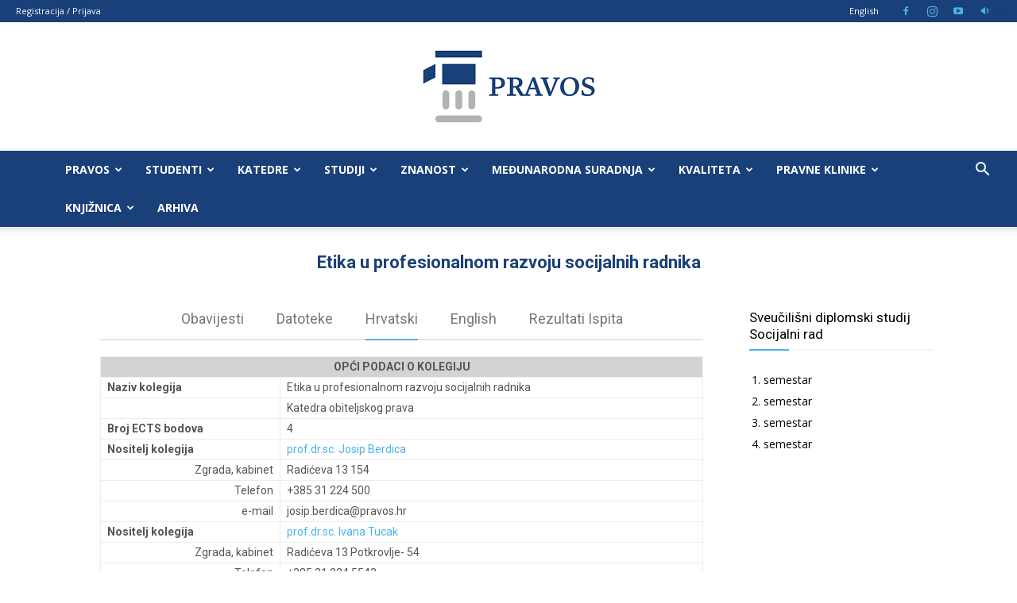

--- FILE ---
content_type: text/html; charset=UTF-8
request_url: https://www.pravos.unios.hr/kolegij/?idcourse=212342
body_size: 35964
content:
<!doctype html >
<!--[if IE 8]>    <html class="ie8" lang="en"> <![endif]-->
<!--[if IE 9]>    <html class="ie9" lang="en"> <![endif]-->
<!--[if gt IE 8]><!--> <html lang="hr"> <!--<![endif]-->
<head>
    <title></title>
    <meta charset="UTF-8" />
    <meta name="viewport" content="width=device-width, initial-scale=1.0">
    <link rel="pingback" href="https://www.pravos.unios.hr/xmlrpc.php" />
    <meta name='robots' content='max-image-preview:large' />
	<style>img:is([sizes="auto" i], [sizes^="auto," i]) { contain-intrinsic-size: 3000px 1500px }</style>
	<link rel="icon" type="image/png" href="https://www.pravos.unios.hr/wp-content/uploads/2025/09/logo_pfos_no_text.png"><link rel='dns-prefetch' href='//fonts.googleapis.com' />
<link rel="alternate" type="application/rss+xml" title="Pravni fakultet Osijek &raquo; Kanal" href="https://www.pravos.unios.hr/feed/" />
<link rel="alternate" type="application/rss+xml" title="Pravni fakultet Osijek &raquo; Kanal komentara" href="https://www.pravos.unios.hr/comments/feed/" />
<script type="text/javascript">
/* <![CDATA[ */
window._wpemojiSettings = {"baseUrl":"https:\/\/s.w.org\/images\/core\/emoji\/16.0.1\/72x72\/","ext":".png","svgUrl":"https:\/\/s.w.org\/images\/core\/emoji\/16.0.1\/svg\/","svgExt":".svg","source":{"concatemoji":"https:\/\/www.pravos.unios.hr\/wp-includes\/js\/wp-emoji-release.min.js?ver=6.8.3"}};
/*! This file is auto-generated */
!function(s,n){var o,i,e;function c(e){try{var t={supportTests:e,timestamp:(new Date).valueOf()};sessionStorage.setItem(o,JSON.stringify(t))}catch(e){}}function p(e,t,n){e.clearRect(0,0,e.canvas.width,e.canvas.height),e.fillText(t,0,0);var t=new Uint32Array(e.getImageData(0,0,e.canvas.width,e.canvas.height).data),a=(e.clearRect(0,0,e.canvas.width,e.canvas.height),e.fillText(n,0,0),new Uint32Array(e.getImageData(0,0,e.canvas.width,e.canvas.height).data));return t.every(function(e,t){return e===a[t]})}function u(e,t){e.clearRect(0,0,e.canvas.width,e.canvas.height),e.fillText(t,0,0);for(var n=e.getImageData(16,16,1,1),a=0;a<n.data.length;a++)if(0!==n.data[a])return!1;return!0}function f(e,t,n,a){switch(t){case"flag":return n(e,"\ud83c\udff3\ufe0f\u200d\u26a7\ufe0f","\ud83c\udff3\ufe0f\u200b\u26a7\ufe0f")?!1:!n(e,"\ud83c\udde8\ud83c\uddf6","\ud83c\udde8\u200b\ud83c\uddf6")&&!n(e,"\ud83c\udff4\udb40\udc67\udb40\udc62\udb40\udc65\udb40\udc6e\udb40\udc67\udb40\udc7f","\ud83c\udff4\u200b\udb40\udc67\u200b\udb40\udc62\u200b\udb40\udc65\u200b\udb40\udc6e\u200b\udb40\udc67\u200b\udb40\udc7f");case"emoji":return!a(e,"\ud83e\udedf")}return!1}function g(e,t,n,a){var r="undefined"!=typeof WorkerGlobalScope&&self instanceof WorkerGlobalScope?new OffscreenCanvas(300,150):s.createElement("canvas"),o=r.getContext("2d",{willReadFrequently:!0}),i=(o.textBaseline="top",o.font="600 32px Arial",{});return e.forEach(function(e){i[e]=t(o,e,n,a)}),i}function t(e){var t=s.createElement("script");t.src=e,t.defer=!0,s.head.appendChild(t)}"undefined"!=typeof Promise&&(o="wpEmojiSettingsSupports",i=["flag","emoji"],n.supports={everything:!0,everythingExceptFlag:!0},e=new Promise(function(e){s.addEventListener("DOMContentLoaded",e,{once:!0})}),new Promise(function(t){var n=function(){try{var e=JSON.parse(sessionStorage.getItem(o));if("object"==typeof e&&"number"==typeof e.timestamp&&(new Date).valueOf()<e.timestamp+604800&&"object"==typeof e.supportTests)return e.supportTests}catch(e){}return null}();if(!n){if("undefined"!=typeof Worker&&"undefined"!=typeof OffscreenCanvas&&"undefined"!=typeof URL&&URL.createObjectURL&&"undefined"!=typeof Blob)try{var e="postMessage("+g.toString()+"("+[JSON.stringify(i),f.toString(),p.toString(),u.toString()].join(",")+"));",a=new Blob([e],{type:"text/javascript"}),r=new Worker(URL.createObjectURL(a),{name:"wpTestEmojiSupports"});return void(r.onmessage=function(e){c(n=e.data),r.terminate(),t(n)})}catch(e){}c(n=g(i,f,p,u))}t(n)}).then(function(e){for(var t in e)n.supports[t]=e[t],n.supports.everything=n.supports.everything&&n.supports[t],"flag"!==t&&(n.supports.everythingExceptFlag=n.supports.everythingExceptFlag&&n.supports[t]);n.supports.everythingExceptFlag=n.supports.everythingExceptFlag&&!n.supports.flag,n.DOMReady=!1,n.readyCallback=function(){n.DOMReady=!0}}).then(function(){return e}).then(function(){var e;n.supports.everything||(n.readyCallback(),(e=n.source||{}).concatemoji?t(e.concatemoji):e.wpemoji&&e.twemoji&&(t(e.twemoji),t(e.wpemoji)))}))}((window,document),window._wpemojiSettings);
/* ]]> */
</script>
<style id='wp-emoji-styles-inline-css' type='text/css'>

	img.wp-smiley, img.emoji {
		display: inline !important;
		border: none !important;
		box-shadow: none !important;
		height: 1em !important;
		width: 1em !important;
		margin: 0 0.07em !important;
		vertical-align: -0.1em !important;
		background: none !important;
		padding: 0 !important;
	}
</style>
<style id='classic-theme-styles-inline-css' type='text/css'>
/*! This file is auto-generated */
.wp-block-button__link{color:#fff;background-color:#32373c;border-radius:9999px;box-shadow:none;text-decoration:none;padding:calc(.667em + 2px) calc(1.333em + 2px);font-size:1.125em}.wp-block-file__button{background:#32373c;color:#fff;text-decoration:none}
</style>
<style id='global-styles-inline-css' type='text/css'>
:root{--wp--preset--aspect-ratio--square: 1;--wp--preset--aspect-ratio--4-3: 4/3;--wp--preset--aspect-ratio--3-4: 3/4;--wp--preset--aspect-ratio--3-2: 3/2;--wp--preset--aspect-ratio--2-3: 2/3;--wp--preset--aspect-ratio--16-9: 16/9;--wp--preset--aspect-ratio--9-16: 9/16;--wp--preset--color--black: #000000;--wp--preset--color--cyan-bluish-gray: #abb8c3;--wp--preset--color--white: #ffffff;--wp--preset--color--pale-pink: #f78da7;--wp--preset--color--vivid-red: #cf2e2e;--wp--preset--color--luminous-vivid-orange: #ff6900;--wp--preset--color--luminous-vivid-amber: #fcb900;--wp--preset--color--light-green-cyan: #7bdcb5;--wp--preset--color--vivid-green-cyan: #00d084;--wp--preset--color--pale-cyan-blue: #8ed1fc;--wp--preset--color--vivid-cyan-blue: #0693e3;--wp--preset--color--vivid-purple: #9b51e0;--wp--preset--gradient--vivid-cyan-blue-to-vivid-purple: linear-gradient(135deg,rgba(6,147,227,1) 0%,rgb(155,81,224) 100%);--wp--preset--gradient--light-green-cyan-to-vivid-green-cyan: linear-gradient(135deg,rgb(122,220,180) 0%,rgb(0,208,130) 100%);--wp--preset--gradient--luminous-vivid-amber-to-luminous-vivid-orange: linear-gradient(135deg,rgba(252,185,0,1) 0%,rgba(255,105,0,1) 100%);--wp--preset--gradient--luminous-vivid-orange-to-vivid-red: linear-gradient(135deg,rgba(255,105,0,1) 0%,rgb(207,46,46) 100%);--wp--preset--gradient--very-light-gray-to-cyan-bluish-gray: linear-gradient(135deg,rgb(238,238,238) 0%,rgb(169,184,195) 100%);--wp--preset--gradient--cool-to-warm-spectrum: linear-gradient(135deg,rgb(74,234,220) 0%,rgb(151,120,209) 20%,rgb(207,42,186) 40%,rgb(238,44,130) 60%,rgb(251,105,98) 80%,rgb(254,248,76) 100%);--wp--preset--gradient--blush-light-purple: linear-gradient(135deg,rgb(255,206,236) 0%,rgb(152,150,240) 100%);--wp--preset--gradient--blush-bordeaux: linear-gradient(135deg,rgb(254,205,165) 0%,rgb(254,45,45) 50%,rgb(107,0,62) 100%);--wp--preset--gradient--luminous-dusk: linear-gradient(135deg,rgb(255,203,112) 0%,rgb(199,81,192) 50%,rgb(65,88,208) 100%);--wp--preset--gradient--pale-ocean: linear-gradient(135deg,rgb(255,245,203) 0%,rgb(182,227,212) 50%,rgb(51,167,181) 100%);--wp--preset--gradient--electric-grass: linear-gradient(135deg,rgb(202,248,128) 0%,rgb(113,206,126) 100%);--wp--preset--gradient--midnight: linear-gradient(135deg,rgb(2,3,129) 0%,rgb(40,116,252) 100%);--wp--preset--font-size--small: 11px;--wp--preset--font-size--medium: 20px;--wp--preset--font-size--large: 32px;--wp--preset--font-size--x-large: 42px;--wp--preset--font-size--regular: 15px;--wp--preset--font-size--larger: 50px;--wp--preset--spacing--20: 0.44rem;--wp--preset--spacing--30: 0.67rem;--wp--preset--spacing--40: 1rem;--wp--preset--spacing--50: 1.5rem;--wp--preset--spacing--60: 2.25rem;--wp--preset--spacing--70: 3.38rem;--wp--preset--spacing--80: 5.06rem;--wp--preset--shadow--natural: 6px 6px 9px rgba(0, 0, 0, 0.2);--wp--preset--shadow--deep: 12px 12px 50px rgba(0, 0, 0, 0.4);--wp--preset--shadow--sharp: 6px 6px 0px rgba(0, 0, 0, 0.2);--wp--preset--shadow--outlined: 6px 6px 0px -3px rgba(255, 255, 255, 1), 6px 6px rgba(0, 0, 0, 1);--wp--preset--shadow--crisp: 6px 6px 0px rgba(0, 0, 0, 1);}:where(.is-layout-flex){gap: 0.5em;}:where(.is-layout-grid){gap: 0.5em;}body .is-layout-flex{display: flex;}.is-layout-flex{flex-wrap: wrap;align-items: center;}.is-layout-flex > :is(*, div){margin: 0;}body .is-layout-grid{display: grid;}.is-layout-grid > :is(*, div){margin: 0;}:where(.wp-block-columns.is-layout-flex){gap: 2em;}:where(.wp-block-columns.is-layout-grid){gap: 2em;}:where(.wp-block-post-template.is-layout-flex){gap: 1.25em;}:where(.wp-block-post-template.is-layout-grid){gap: 1.25em;}.has-black-color{color: var(--wp--preset--color--black) !important;}.has-cyan-bluish-gray-color{color: var(--wp--preset--color--cyan-bluish-gray) !important;}.has-white-color{color: var(--wp--preset--color--white) !important;}.has-pale-pink-color{color: var(--wp--preset--color--pale-pink) !important;}.has-vivid-red-color{color: var(--wp--preset--color--vivid-red) !important;}.has-luminous-vivid-orange-color{color: var(--wp--preset--color--luminous-vivid-orange) !important;}.has-luminous-vivid-amber-color{color: var(--wp--preset--color--luminous-vivid-amber) !important;}.has-light-green-cyan-color{color: var(--wp--preset--color--light-green-cyan) !important;}.has-vivid-green-cyan-color{color: var(--wp--preset--color--vivid-green-cyan) !important;}.has-pale-cyan-blue-color{color: var(--wp--preset--color--pale-cyan-blue) !important;}.has-vivid-cyan-blue-color{color: var(--wp--preset--color--vivid-cyan-blue) !important;}.has-vivid-purple-color{color: var(--wp--preset--color--vivid-purple) !important;}.has-black-background-color{background-color: var(--wp--preset--color--black) !important;}.has-cyan-bluish-gray-background-color{background-color: var(--wp--preset--color--cyan-bluish-gray) !important;}.has-white-background-color{background-color: var(--wp--preset--color--white) !important;}.has-pale-pink-background-color{background-color: var(--wp--preset--color--pale-pink) !important;}.has-vivid-red-background-color{background-color: var(--wp--preset--color--vivid-red) !important;}.has-luminous-vivid-orange-background-color{background-color: var(--wp--preset--color--luminous-vivid-orange) !important;}.has-luminous-vivid-amber-background-color{background-color: var(--wp--preset--color--luminous-vivid-amber) !important;}.has-light-green-cyan-background-color{background-color: var(--wp--preset--color--light-green-cyan) !important;}.has-vivid-green-cyan-background-color{background-color: var(--wp--preset--color--vivid-green-cyan) !important;}.has-pale-cyan-blue-background-color{background-color: var(--wp--preset--color--pale-cyan-blue) !important;}.has-vivid-cyan-blue-background-color{background-color: var(--wp--preset--color--vivid-cyan-blue) !important;}.has-vivid-purple-background-color{background-color: var(--wp--preset--color--vivid-purple) !important;}.has-black-border-color{border-color: var(--wp--preset--color--black) !important;}.has-cyan-bluish-gray-border-color{border-color: var(--wp--preset--color--cyan-bluish-gray) !important;}.has-white-border-color{border-color: var(--wp--preset--color--white) !important;}.has-pale-pink-border-color{border-color: var(--wp--preset--color--pale-pink) !important;}.has-vivid-red-border-color{border-color: var(--wp--preset--color--vivid-red) !important;}.has-luminous-vivid-orange-border-color{border-color: var(--wp--preset--color--luminous-vivid-orange) !important;}.has-luminous-vivid-amber-border-color{border-color: var(--wp--preset--color--luminous-vivid-amber) !important;}.has-light-green-cyan-border-color{border-color: var(--wp--preset--color--light-green-cyan) !important;}.has-vivid-green-cyan-border-color{border-color: var(--wp--preset--color--vivid-green-cyan) !important;}.has-pale-cyan-blue-border-color{border-color: var(--wp--preset--color--pale-cyan-blue) !important;}.has-vivid-cyan-blue-border-color{border-color: var(--wp--preset--color--vivid-cyan-blue) !important;}.has-vivid-purple-border-color{border-color: var(--wp--preset--color--vivid-purple) !important;}.has-vivid-cyan-blue-to-vivid-purple-gradient-background{background: var(--wp--preset--gradient--vivid-cyan-blue-to-vivid-purple) !important;}.has-light-green-cyan-to-vivid-green-cyan-gradient-background{background: var(--wp--preset--gradient--light-green-cyan-to-vivid-green-cyan) !important;}.has-luminous-vivid-amber-to-luminous-vivid-orange-gradient-background{background: var(--wp--preset--gradient--luminous-vivid-amber-to-luminous-vivid-orange) !important;}.has-luminous-vivid-orange-to-vivid-red-gradient-background{background: var(--wp--preset--gradient--luminous-vivid-orange-to-vivid-red) !important;}.has-very-light-gray-to-cyan-bluish-gray-gradient-background{background: var(--wp--preset--gradient--very-light-gray-to-cyan-bluish-gray) !important;}.has-cool-to-warm-spectrum-gradient-background{background: var(--wp--preset--gradient--cool-to-warm-spectrum) !important;}.has-blush-light-purple-gradient-background{background: var(--wp--preset--gradient--blush-light-purple) !important;}.has-blush-bordeaux-gradient-background{background: var(--wp--preset--gradient--blush-bordeaux) !important;}.has-luminous-dusk-gradient-background{background: var(--wp--preset--gradient--luminous-dusk) !important;}.has-pale-ocean-gradient-background{background: var(--wp--preset--gradient--pale-ocean) !important;}.has-electric-grass-gradient-background{background: var(--wp--preset--gradient--electric-grass) !important;}.has-midnight-gradient-background{background: var(--wp--preset--gradient--midnight) !important;}.has-small-font-size{font-size: var(--wp--preset--font-size--small) !important;}.has-medium-font-size{font-size: var(--wp--preset--font-size--medium) !important;}.has-large-font-size{font-size: var(--wp--preset--font-size--large) !important;}.has-x-large-font-size{font-size: var(--wp--preset--font-size--x-large) !important;}
:where(.wp-block-post-template.is-layout-flex){gap: 1.25em;}:where(.wp-block-post-template.is-layout-grid){gap: 1.25em;}
:where(.wp-block-columns.is-layout-flex){gap: 2em;}:where(.wp-block-columns.is-layout-grid){gap: 2em;}
:root :where(.wp-block-pullquote){font-size: 1.5em;line-height: 1.6;}
</style>
<link rel='stylesheet' id='vc_extend_style-css' href='https://www.pravos.unios.hr/wp-content/plugins/ciceroscope/assets/vc_filelist.css?ver=6.8.3' type='text/css' media='all' />
<link rel='stylesheet' id='plyr-css-css' href='https://www.pravos.unios.hr/wp-content/plugins/easy-video-player/lib/plyr.css?ver=6.8.3' type='text/css' media='all' />
<link rel='stylesheet' id='wp-aaieduhr-auth-styles-css' href='https://www.pravos.unios.hr/wp-content/plugins/wp-aaieduhr-auth/css/styles.css?ver=0.2.0' type='text/css' media='all' />
<link rel='stylesheet' id='td-plugin-multi-purpose-css' href='https://www.pravos.unios.hr/wp-content/plugins/td-composer/td-multi-purpose/style.css?ver=492e3cf54bd42df3b24a3de8e2307cafx' type='text/css' media='all' />
<link rel='stylesheet' id='google-fonts-style-css' href='https://fonts.googleapis.com/css?family=Open+Sans%3A400%2C600%2C700%7CRoboto%3A400%2C600%2C700%7COpen+Sans%3A500%2C400&#038;display=swap&#038;ver=12.7.1' type='text/css' media='all' />
<link rel='stylesheet' id='tablepress-default-css' href='https://www.pravos.unios.hr/wp-content/plugins/tablepress/css/build/default.css?ver=3.2.3' type='text/css' media='all' />
<link rel='stylesheet' id='js_composer_front-css' href='https://www.pravos.unios.hr/wp-content/plugins/js_composer/assets/css/js_composer.min.css?ver=7.4' type='text/css' media='all' />
<link rel='stylesheet' id='td-theme-css' href='https://www.pravos.unios.hr/wp-content/themes/Newspaper/style.css?ver=12.7.1' type='text/css' media='all' />
<style id='td-theme-inline-css' type='text/css'>@media (max-width:767px){.td-header-desktop-wrap{display:none}}@media (min-width:767px){.td-header-mobile-wrap{display:none}}</style>
<link rel='stylesheet' id='td-theme-child-css' href='https://www.pravos.unios.hr/wp-content/themes/Newspaper-child/style.css?ver=12.7.1d' type='text/css' media='all' />
<link rel='stylesheet' id='mpc-massive-style-css' href='https://www.pravos.unios.hr/wp-content/plugins/mpc-massive/assets/css/mpc-styles.css?ver=2.4.7' type='text/css' media='all' />
<link rel='stylesheet' id='td-legacy-framework-front-style-css' href='https://www.pravos.unios.hr/wp-content/plugins/td-composer/legacy/Newspaper/assets/css/td_legacy_main.css?ver=492e3cf54bd42df3b24a3de8e2307cafx' type='text/css' media='all' />
<link rel='stylesheet' id='td-standard-pack-framework-front-style-css' href='https://www.pravos.unios.hr/wp-content/plugins/td-standard-pack/Newspaper/assets/css/td_standard_pack_main.css?ver=8ae1459a1d876d507918f73cef68310e' type='text/css' media='all' />
<link rel='stylesheet' id='td-theme-demo-style-css' href='https://www.pravos.unios.hr/wp-content/plugins/td-composer/legacy/Newspaper/includes/demos/dentist/demo_style.css?ver=12.7.1' type='text/css' media='all' />
<link rel='stylesheet' id='tdb_style_cloud_templates_front-css' href='https://www.pravos.unios.hr/wp-content/plugins/td-cloud-library/assets/css/tdb_main.css?ver=d578089f160957352b9b4ca6d880fd8f' type='text/css' media='all' />
<script type="text/javascript" src="https://www.pravos.unios.hr/wp-includes/js/jquery/jquery.min.js?ver=3.7.1" id="jquery-core-js"></script>
<script type="text/javascript" src="https://www.pravos.unios.hr/wp-includes/js/jquery/jquery-migrate.min.js?ver=3.4.1" id="jquery-migrate-js"></script>
<script type="text/javascript" src="https://www.pravos.unios.hr/wp-content/plugins/ciceroscope/assets/vc_filelist.js?ver=6.8.3" id="vc_extend_js-js"></script>
<script type="text/javascript" id="plyr-js-js-extra">
/* <![CDATA[ */
var easy_video_player = {"plyr_iconUrl":"https:\/\/www.pravos.unios.hr\/wp-content\/plugins\/easy-video-player\/lib\/plyr.svg","plyr_blankVideo":"https:\/\/www.pravos.unios.hr\/wp-content\/plugins\/easy-video-player\/lib\/blank.mp4"};
/* ]]> */
</script>
<script type="text/javascript" src="https://www.pravos.unios.hr/wp-content/plugins/easy-video-player/lib/plyr.js?ver=6.8.3" id="plyr-js-js"></script>
<script type="text/javascript" src="https://www.pravos.unios.hr/wp-content/plugins/sticky-menu-or-anything-on-scroll/assets/js/jq-sticky-anything.min.js?ver=2.1.1" id="stickyAnythingLib-js"></script>
<script></script><link rel="https://api.w.org/" href="https://www.pravos.unios.hr/wp-json/" /><link rel="alternate" title="JSON" type="application/json" href="https://www.pravos.unios.hr/wp-json/wp/v2/pages/252" /><link rel="EditURI" type="application/rsd+xml" title="RSD" href="https://www.pravos.unios.hr/xmlrpc.php?rsd" />
<meta name="generator" content="WordPress 6.8.3" />
<link rel='shortlink' href='https://www.pravos.unios.hr/?p=252' />
<link rel="alternate" title="oEmbed (JSON)" type="application/json+oembed" href="https://www.pravos.unios.hr/wp-json/oembed/1.0/embed?url=https%3A%2F%2Fwww.pravos.unios.hr%2Fkolegij%2F" />
<link rel="alternate" title="oEmbed (XML)" type="text/xml+oembed" href="https://www.pravos.unios.hr/wp-json/oembed/1.0/embed?url=https%3A%2F%2Fwww.pravos.unios.hr%2Fkolegij%2F&#038;format=xml" />
<link rel="canonical" href="https://www.pravos.unios.hr/kolegij/" />
<!-- Analytics by WP Statistics - https://wp-statistics.com -->
    <script>
        window.tdb_global_vars = {"wpRestUrl":"https:\/\/www.pravos.unios.hr\/wp-json\/","permalinkStructure":"\/%category%\/%postname%\/"};
        window.tdb_p_autoload_vars = {"isAjax":false,"isAdminBarShowing":false,"autoloadStatus":"off","origPostEditUrl":null};
    </script>
    
    <style id="tdb-global-colors">:root{--lightning-path-primary:#594cb5;--lightning-path-accent:#2f3168;--lightning-path-dark:#000b39;--lightning-path-light:#7c8efc;--lightning-path-lighter:#e2e5f7;--lightning-path-off-white:#f3f4fd;--lightning-path-gray:#9a98ac}</style>

    
	<meta name="generator" content="Powered by WPBakery Page Builder - drag and drop page builder for WordPress."/>
<meta name="generator" content="Powered by Slider Revolution 6.5.20 - responsive, Mobile-Friendly Slider Plugin for WordPress with comfortable drag and drop interface." />

<!-- JS generated by theme -->

<script type="text/javascript" id="td-generated-header-js">
    
    

	    var tdBlocksArray = []; //here we store all the items for the current page

	    // td_block class - each ajax block uses a object of this class for requests
	    function tdBlock() {
		    this.id = '';
		    this.block_type = 1; //block type id (1-234 etc)
		    this.atts = '';
		    this.td_column_number = '';
		    this.td_current_page = 1; //
		    this.post_count = 0; //from wp
		    this.found_posts = 0; //from wp
		    this.max_num_pages = 0; //from wp
		    this.td_filter_value = ''; //current live filter value
		    this.is_ajax_running = false;
		    this.td_user_action = ''; // load more or infinite loader (used by the animation)
		    this.header_color = '';
		    this.ajax_pagination_infinite_stop = ''; //show load more at page x
	    }

        // td_js_generator - mini detector
        ( function () {
            var htmlTag = document.getElementsByTagName("html")[0];

	        if ( navigator.userAgent.indexOf("MSIE 10.0") > -1 ) {
                htmlTag.className += ' ie10';
            }

            if ( !!navigator.userAgent.match(/Trident.*rv\:11\./) ) {
                htmlTag.className += ' ie11';
            }

	        if ( navigator.userAgent.indexOf("Edge") > -1 ) {
                htmlTag.className += ' ieEdge';
            }

            if ( /(iPad|iPhone|iPod)/g.test(navigator.userAgent) ) {
                htmlTag.className += ' td-md-is-ios';
            }

            var user_agent = navigator.userAgent.toLowerCase();
            if ( user_agent.indexOf("android") > -1 ) {
                htmlTag.className += ' td-md-is-android';
            }

            if ( -1 !== navigator.userAgent.indexOf('Mac OS X')  ) {
                htmlTag.className += ' td-md-is-os-x';
            }

            if ( /chrom(e|ium)/.test(navigator.userAgent.toLowerCase()) ) {
               htmlTag.className += ' td-md-is-chrome';
            }

            if ( -1 !== navigator.userAgent.indexOf('Firefox') ) {
                htmlTag.className += ' td-md-is-firefox';
            }

            if ( -1 !== navigator.userAgent.indexOf('Safari') && -1 === navigator.userAgent.indexOf('Chrome') ) {
                htmlTag.className += ' td-md-is-safari';
            }

            if( -1 !== navigator.userAgent.indexOf('IEMobile') ){
                htmlTag.className += ' td-md-is-iemobile';
            }

        })();

        var tdLocalCache = {};

        ( function () {
            "use strict";

            tdLocalCache = {
                data: {},
                remove: function (resource_id) {
                    delete tdLocalCache.data[resource_id];
                },
                exist: function (resource_id) {
                    return tdLocalCache.data.hasOwnProperty(resource_id) && tdLocalCache.data[resource_id] !== null;
                },
                get: function (resource_id) {
                    return tdLocalCache.data[resource_id];
                },
                set: function (resource_id, cachedData) {
                    tdLocalCache.remove(resource_id);
                    tdLocalCache.data[resource_id] = cachedData;
                }
            };
        })();

    
    
var td_viewport_interval_list=[{"limitBottom":767,"sidebarWidth":228},{"limitBottom":1018,"sidebarWidth":300},{"limitBottom":1140,"sidebarWidth":324}];
var td_animation_stack_effect="type0";
var tds_animation_stack=true;
var td_animation_stack_specific_selectors=".entry-thumb, img, .td-lazy-img";
var td_animation_stack_general_selectors=".td-animation-stack img, .td-animation-stack .entry-thumb, .post img, .td-animation-stack .td-lazy-img";
var tdc_is_installed="yes";
var tdc_domain_active=false;
var td_ajax_url="https:\/\/www.pravos.unios.hr\/wp-admin\/admin-ajax.php?td_theme_name=Newspaper&v=12.7.1";
var td_get_template_directory_uri="https:\/\/www.pravos.unios.hr\/wp-content\/plugins\/td-composer\/legacy\/common";
var tds_snap_menu="snap";
var tds_logo_on_sticky="";
var tds_header_style="10";
var td_please_wait="Molimo pri\u010dekajte ...";
var td_email_user_pass_incorrect="Korisnik ili lozinka neto\u010dna!";
var td_email_user_incorrect="E-mail ili korisni\u010dko ime neto\u010dni!";
var td_email_incorrect="Neispravan e-mail !";
var td_user_incorrect="Username incorrect!";
var td_email_user_empty="Email or username empty!";
var td_pass_empty="Pass empty!";
var td_pass_pattern_incorrect="Invalid Pass Pattern!";
var td_retype_pass_incorrect="Retyped Pass incorrect!";
var tds_more_articles_on_post_enable="";
var tds_more_articles_on_post_time_to_wait="1";
var tds_more_articles_on_post_pages_distance_from_top=0;
var tds_captcha="";
var tds_theme_color_site_wide="#4db2ec";
var tds_smart_sidebar="";
var tdThemeName="Newspaper";
var tdThemeNameWl="Newspaper";
var td_magnific_popup_translation_tPrev="Prethodno";
var td_magnific_popup_translation_tNext="Sljede\u0107i (desnu strelicu)";
var td_magnific_popup_translation_tCounter="%curr% od %total%";
var td_magnific_popup_translation_ajax_tError="Sadr\u017eaj iz %url% nije mogao biti u\u010ditan.";
var td_magnific_popup_translation_image_tError="Slika #%curr% nije mogao biti u\u010ditan.";
var tdBlockNonce="8d85389484";
var tdMobileMenu="enabled";
var tdMobileSearch="enabled";
var tdDateNamesI18n={"month_names":["sije\u010danj","velja\u010da","o\u017eujak","travanj","svibanj","lipanj","srpanj","kolovoz","rujan","listopad","studeni","prosinac"],"month_names_short":["sij","velj","o\u017eu","tra","svi","lip","srp","kol","ruj","lis","stu","pro"],"day_names":["Nedjelja","Ponedjeljak","Utorak","Srijeda","\u010cetvrtak","Petak","Subota"],"day_names_short":["Ned","Pon","Uto","Sri","\u010cet","Pet","Sub"]};
var tdb_modal_confirm="Save";
var tdb_modal_cancel="Cancel";
var tdb_modal_confirm_alt="Yes";
var tdb_modal_cancel_alt="No";
var td_deploy_mode="deploy";
var td_ad_background_click_link="";
var td_ad_background_click_target="";
</script>


<!-- Header style compiled by theme -->

<style>.sf-menu ul .menu-item a{font-size:15px;line-height:16px}:root{--td_excl_label:'EKSKLUZIVAN';--td_mobile_menu_color:#1a4079}.td-header-wrap .td-header-top-menu-full,.td-header-wrap .top-header-menu .sub-menu,.tdm-header-style-1.td-header-wrap .td-header-top-menu-full,.tdm-header-style-1.td-header-wrap .top-header-menu .sub-menu,.tdm-header-style-2.td-header-wrap .td-header-top-menu-full,.tdm-header-style-2.td-header-wrap .top-header-menu .sub-menu,.tdm-header-style-3.td-header-wrap .td-header-top-menu-full,.tdm-header-style-3.td-header-wrap .top-header-menu .sub-menu{background-color:#1a4079}.td-header-style-8 .td-header-top-menu-full{background-color:transparent}.td-header-style-8 .td-header-top-menu-full .td-header-top-menu{background-color:#1a4079;padding-left:15px;padding-right:15px}.td-header-wrap .td-header-top-menu-full .td-header-top-menu,.td-header-wrap .td-header-top-menu-full{border-bottom:none}.td-header-top-menu,.td-header-top-menu a,.td-header-wrap .td-header-top-menu-full .td-header-top-menu,.td-header-wrap .td-header-top-menu-full a,.td-header-style-8 .td-header-top-menu,.td-header-style-8 .td-header-top-menu a,.td-header-top-menu .td-drop-down-search .entry-title a{color:#ffffff}.top-header-menu .current-menu-item>a,.top-header-menu .current-menu-ancestor>a,.top-header-menu .current-category-ancestor>a,.top-header-menu li a:hover,.td-header-sp-top-widget .td-icon-search:hover{color:#4db2ec}.td-header-wrap .td-header-sp-top-widget .td-icon-font,.td-header-style-7 .td-header-top-menu .td-social-icon-wrap .td-icon-font{color:#4db2ec}.td-header-wrap .td-header-sp-top-widget i.td-icon-font:hover{color:#ffffff}.td-header-wrap .td-header-menu-wrap-full,.td-header-menu-wrap.td-affix,.td-header-style-3 .td-header-main-menu,.td-header-style-3 .td-affix .td-header-main-menu,.td-header-style-4 .td-header-main-menu,.td-header-style-4 .td-affix .td-header-main-menu,.td-header-style-8 .td-header-menu-wrap.td-affix,.td-header-style-8 .td-header-top-menu-full{background-color:#1a4079}.td-boxed-layout .td-header-style-3 .td-header-menu-wrap,.td-boxed-layout .td-header-style-4 .td-header-menu-wrap,.td-header-style-3 .td_stretch_content .td-header-menu-wrap,.td-header-style-4 .td_stretch_content .td-header-menu-wrap{background-color:#1a4079!important}@media (min-width:1019px){.td-header-style-1 .td-header-sp-recs,.td-header-style-1 .td-header-sp-logo{margin-bottom:28px}}@media (min-width:768px) and (max-width:1018px){.td-header-style-1 .td-header-sp-recs,.td-header-style-1 .td-header-sp-logo{margin-bottom:14px}}.td-header-style-7 .td-header-top-menu{border-bottom:none}.sf-menu>.current-menu-item>a:after,.sf-menu>.current-menu-ancestor>a:after,.sf-menu>.current-category-ancestor>a:after,.sf-menu>li:hover>a:after,.sf-menu>.sfHover>a:after,.td_block_mega_menu .td-next-prev-wrap a:hover,.td-mega-span .td-post-category:hover,.td-header-wrap .black-menu .sf-menu>li>a:hover,.td-header-wrap .black-menu .sf-menu>.current-menu-ancestor>a,.td-header-wrap .black-menu .sf-menu>.sfHover>a,.td-header-wrap .black-menu .sf-menu>.current-menu-item>a,.td-header-wrap .black-menu .sf-menu>.current-menu-ancestor>a,.td-header-wrap .black-menu .sf-menu>.current-category-ancestor>a,.tdm-menu-active-style5 .tdm-header .td-header-menu-wrap .sf-menu>.current-menu-item>a,.tdm-menu-active-style5 .tdm-header .td-header-menu-wrap .sf-menu>.current-menu-ancestor>a,.tdm-menu-active-style5 .tdm-header .td-header-menu-wrap .sf-menu>.current-category-ancestor>a,.tdm-menu-active-style5 .tdm-header .td-header-menu-wrap .sf-menu>li>a:hover,.tdm-menu-active-style5 .tdm-header .td-header-menu-wrap .sf-menu>.sfHover>a{background-color:#4db2ec}.td_block_mega_menu .td-next-prev-wrap a:hover,.tdm-menu-active-style4 .tdm-header .sf-menu>.current-menu-item>a,.tdm-menu-active-style4 .tdm-header .sf-menu>.current-menu-ancestor>a,.tdm-menu-active-style4 .tdm-header .sf-menu>.current-category-ancestor>a,.tdm-menu-active-style4 .tdm-header .sf-menu>li>a:hover,.tdm-menu-active-style4 .tdm-header .sf-menu>.sfHover>a{border-color:#4db2ec}.header-search-wrap .td-drop-down-search:before{border-color:transparent transparent #4db2ec transparent}.td_mega_menu_sub_cats .cur-sub-cat,.td_mod_mega_menu:hover .entry-title a,.td-theme-wrap .sf-menu ul .td-menu-item>a:hover,.td-theme-wrap .sf-menu ul .sfHover>a,.td-theme-wrap .sf-menu ul .current-menu-ancestor>a,.td-theme-wrap .sf-menu ul .current-category-ancestor>a,.td-theme-wrap .sf-menu ul .current-menu-item>a,.tdm-menu-active-style3 .tdm-header.td-header-wrap .sf-menu>.current-menu-item>a,.tdm-menu-active-style3 .tdm-header.td-header-wrap .sf-menu>.current-menu-ancestor>a,.tdm-menu-active-style3 .tdm-header.td-header-wrap .sf-menu>.current-category-ancestor>a,.tdm-menu-active-style3 .tdm-header.td-header-wrap .sf-menu>li>a:hover,.tdm-menu-active-style3 .tdm-header.td-header-wrap .sf-menu>.sfHover>a{color:#4db2ec}.td-header-wrap .td-header-menu-wrap .sf-menu>li>a,.td-header-wrap .td-header-menu-social .td-social-icon-wrap a,.td-header-style-4 .td-header-menu-social .td-social-icon-wrap i,.td-header-style-5 .td-header-menu-social .td-social-icon-wrap i,.td-header-style-6 .td-header-menu-social .td-social-icon-wrap i,.td-header-style-12 .td-header-menu-social .td-social-icon-wrap i,.td-header-wrap .header-search-wrap #td-header-search-button .td-icon-search{color:#ffffff}.td-header-wrap .td-header-menu-social+.td-search-wrapper #td-header-search-button:before{background-color:#ffffff}.sf-menu ul .td-menu-item a{font-size:15px;line-height:16px}.td-header-bg:before{background-repeat:repeat}.td-header-bg:before{background-size:auto}.td-header-bg:before{background-position:center center}.sf-menu ul .menu-item a{font-size:15px;line-height:16px}:root{--td_excl_label:'EKSKLUZIVAN';--td_mobile_menu_color:#1a4079}.td-header-wrap .td-header-top-menu-full,.td-header-wrap .top-header-menu .sub-menu,.tdm-header-style-1.td-header-wrap .td-header-top-menu-full,.tdm-header-style-1.td-header-wrap .top-header-menu .sub-menu,.tdm-header-style-2.td-header-wrap .td-header-top-menu-full,.tdm-header-style-2.td-header-wrap .top-header-menu .sub-menu,.tdm-header-style-3.td-header-wrap .td-header-top-menu-full,.tdm-header-style-3.td-header-wrap .top-header-menu .sub-menu{background-color:#1a4079}.td-header-style-8 .td-header-top-menu-full{background-color:transparent}.td-header-style-8 .td-header-top-menu-full .td-header-top-menu{background-color:#1a4079;padding-left:15px;padding-right:15px}.td-header-wrap .td-header-top-menu-full .td-header-top-menu,.td-header-wrap .td-header-top-menu-full{border-bottom:none}.td-header-top-menu,.td-header-top-menu a,.td-header-wrap .td-header-top-menu-full .td-header-top-menu,.td-header-wrap .td-header-top-menu-full a,.td-header-style-8 .td-header-top-menu,.td-header-style-8 .td-header-top-menu a,.td-header-top-menu .td-drop-down-search .entry-title a{color:#ffffff}.top-header-menu .current-menu-item>a,.top-header-menu .current-menu-ancestor>a,.top-header-menu .current-category-ancestor>a,.top-header-menu li a:hover,.td-header-sp-top-widget .td-icon-search:hover{color:#4db2ec}.td-header-wrap .td-header-sp-top-widget .td-icon-font,.td-header-style-7 .td-header-top-menu .td-social-icon-wrap .td-icon-font{color:#4db2ec}.td-header-wrap .td-header-sp-top-widget i.td-icon-font:hover{color:#ffffff}.td-header-wrap .td-header-menu-wrap-full,.td-header-menu-wrap.td-affix,.td-header-style-3 .td-header-main-menu,.td-header-style-3 .td-affix .td-header-main-menu,.td-header-style-4 .td-header-main-menu,.td-header-style-4 .td-affix .td-header-main-menu,.td-header-style-8 .td-header-menu-wrap.td-affix,.td-header-style-8 .td-header-top-menu-full{background-color:#1a4079}.td-boxed-layout .td-header-style-3 .td-header-menu-wrap,.td-boxed-layout .td-header-style-4 .td-header-menu-wrap,.td-header-style-3 .td_stretch_content .td-header-menu-wrap,.td-header-style-4 .td_stretch_content .td-header-menu-wrap{background-color:#1a4079!important}@media (min-width:1019px){.td-header-style-1 .td-header-sp-recs,.td-header-style-1 .td-header-sp-logo{margin-bottom:28px}}@media (min-width:768px) and (max-width:1018px){.td-header-style-1 .td-header-sp-recs,.td-header-style-1 .td-header-sp-logo{margin-bottom:14px}}.td-header-style-7 .td-header-top-menu{border-bottom:none}.sf-menu>.current-menu-item>a:after,.sf-menu>.current-menu-ancestor>a:after,.sf-menu>.current-category-ancestor>a:after,.sf-menu>li:hover>a:after,.sf-menu>.sfHover>a:after,.td_block_mega_menu .td-next-prev-wrap a:hover,.td-mega-span .td-post-category:hover,.td-header-wrap .black-menu .sf-menu>li>a:hover,.td-header-wrap .black-menu .sf-menu>.current-menu-ancestor>a,.td-header-wrap .black-menu .sf-menu>.sfHover>a,.td-header-wrap .black-menu .sf-menu>.current-menu-item>a,.td-header-wrap .black-menu .sf-menu>.current-menu-ancestor>a,.td-header-wrap .black-menu .sf-menu>.current-category-ancestor>a,.tdm-menu-active-style5 .tdm-header .td-header-menu-wrap .sf-menu>.current-menu-item>a,.tdm-menu-active-style5 .tdm-header .td-header-menu-wrap .sf-menu>.current-menu-ancestor>a,.tdm-menu-active-style5 .tdm-header .td-header-menu-wrap .sf-menu>.current-category-ancestor>a,.tdm-menu-active-style5 .tdm-header .td-header-menu-wrap .sf-menu>li>a:hover,.tdm-menu-active-style5 .tdm-header .td-header-menu-wrap .sf-menu>.sfHover>a{background-color:#4db2ec}.td_block_mega_menu .td-next-prev-wrap a:hover,.tdm-menu-active-style4 .tdm-header .sf-menu>.current-menu-item>a,.tdm-menu-active-style4 .tdm-header .sf-menu>.current-menu-ancestor>a,.tdm-menu-active-style4 .tdm-header .sf-menu>.current-category-ancestor>a,.tdm-menu-active-style4 .tdm-header .sf-menu>li>a:hover,.tdm-menu-active-style4 .tdm-header .sf-menu>.sfHover>a{border-color:#4db2ec}.header-search-wrap .td-drop-down-search:before{border-color:transparent transparent #4db2ec transparent}.td_mega_menu_sub_cats .cur-sub-cat,.td_mod_mega_menu:hover .entry-title a,.td-theme-wrap .sf-menu ul .td-menu-item>a:hover,.td-theme-wrap .sf-menu ul .sfHover>a,.td-theme-wrap .sf-menu ul .current-menu-ancestor>a,.td-theme-wrap .sf-menu ul .current-category-ancestor>a,.td-theme-wrap .sf-menu ul .current-menu-item>a,.tdm-menu-active-style3 .tdm-header.td-header-wrap .sf-menu>.current-menu-item>a,.tdm-menu-active-style3 .tdm-header.td-header-wrap .sf-menu>.current-menu-ancestor>a,.tdm-menu-active-style3 .tdm-header.td-header-wrap .sf-menu>.current-category-ancestor>a,.tdm-menu-active-style3 .tdm-header.td-header-wrap .sf-menu>li>a:hover,.tdm-menu-active-style3 .tdm-header.td-header-wrap .sf-menu>.sfHover>a{color:#4db2ec}.td-header-wrap .td-header-menu-wrap .sf-menu>li>a,.td-header-wrap .td-header-menu-social .td-social-icon-wrap a,.td-header-style-4 .td-header-menu-social .td-social-icon-wrap i,.td-header-style-5 .td-header-menu-social .td-social-icon-wrap i,.td-header-style-6 .td-header-menu-social .td-social-icon-wrap i,.td-header-style-12 .td-header-menu-social .td-social-icon-wrap i,.td-header-wrap .header-search-wrap #td-header-search-button .td-icon-search{color:#ffffff}.td-header-wrap .td-header-menu-social+.td-search-wrapper #td-header-search-button:before{background-color:#ffffff}.sf-menu ul .td-menu-item a{font-size:15px;line-height:16px}.td-header-bg:before{background-repeat:repeat}.td-header-bg:before{background-size:auto}.td-header-bg:before{background-position:center center}</style>

<meta name="google-site-verification" content="yyrBRu_zXLnx7s3W8cBjNFAaaqtjwgEsIsRRjYQcp7g" />


<script type="application/ld+json">
    {
        "@context": "https://schema.org",
        "@type": "BreadcrumbList",
        "itemListElement": [
            {
                "@type": "ListItem",
                "position": 1,
                "item": {
                    "@type": "WebSite",
                    "@id": "https://www.pravos.unios.hr/",
                    "name": "Naslovnica"
                }
            },
            {
                "@type": "ListItem",
                "position": 2,
                    "item": {
                    "@type": "WebPage",
                    "@id": "https://www.pravos.unios.hr/kolegij/",
                    "name": "Kolegij"
                }
            }    
        ]
    }
</script>
<script>function setREVStartSize(e){
			//window.requestAnimationFrame(function() {
				window.RSIW = window.RSIW===undefined ? window.innerWidth : window.RSIW;
				window.RSIH = window.RSIH===undefined ? window.innerHeight : window.RSIH;
				try {
					var pw = document.getElementById(e.c).parentNode.offsetWidth,
						newh;
					pw = pw===0 || isNaN(pw) ? window.RSIW : pw;
					e.tabw = e.tabw===undefined ? 0 : parseInt(e.tabw);
					e.thumbw = e.thumbw===undefined ? 0 : parseInt(e.thumbw);
					e.tabh = e.tabh===undefined ? 0 : parseInt(e.tabh);
					e.thumbh = e.thumbh===undefined ? 0 : parseInt(e.thumbh);
					e.tabhide = e.tabhide===undefined ? 0 : parseInt(e.tabhide);
					e.thumbhide = e.thumbhide===undefined ? 0 : parseInt(e.thumbhide);
					e.mh = e.mh===undefined || e.mh=="" || e.mh==="auto" ? 0 : parseInt(e.mh,0);
					if(e.layout==="fullscreen" || e.l==="fullscreen")
						newh = Math.max(e.mh,window.RSIH);
					else{
						e.gw = Array.isArray(e.gw) ? e.gw : [e.gw];
						for (var i in e.rl) if (e.gw[i]===undefined || e.gw[i]===0) e.gw[i] = e.gw[i-1];
						e.gh = e.el===undefined || e.el==="" || (Array.isArray(e.el) && e.el.length==0)? e.gh : e.el;
						e.gh = Array.isArray(e.gh) ? e.gh : [e.gh];
						for (var i in e.rl) if (e.gh[i]===undefined || e.gh[i]===0) e.gh[i] = e.gh[i-1];
											
						var nl = new Array(e.rl.length),
							ix = 0,
							sl;
						e.tabw = e.tabhide>=pw ? 0 : e.tabw;
						e.thumbw = e.thumbhide>=pw ? 0 : e.thumbw;
						e.tabh = e.tabhide>=pw ? 0 : e.tabh;
						e.thumbh = e.thumbhide>=pw ? 0 : e.thumbh;
						for (var i in e.rl) nl[i] = e.rl[i]<window.RSIW ? 0 : e.rl[i];
						sl = nl[0];
						for (var i in nl) if (sl>nl[i] && nl[i]>0) { sl = nl[i]; ix=i;}
						var m = pw>(e.gw[ix]+e.tabw+e.thumbw) ? 1 : (pw-(e.tabw+e.thumbw)) / (e.gw[ix]);
						newh =  (e.gh[ix] * m) + (e.tabh + e.thumbh);
					}
					var el = document.getElementById(e.c);
					if (el!==null && el) el.style.height = newh+"px";
					el = document.getElementById(e.c+"_wrapper");
					if (el!==null && el) {
						el.style.height = newh+"px";
						el.style.display = "block";
					}
				} catch(e){
					console.log("Failure at Presize of Slider:" + e)
				}
			//});
		  };</script>
		<style type="text/css" id="wp-custom-css">
			.vc_tta-tabs-container .vc_tta-tab a {
    font-size: 12px;
}

.responsive-calendar {
    width: 100%;
    height: 80vh; /* Adjust based on screen size */
    max-height: 600px;
}

@media (max-width: 768px) {
    .responsive-calendar {
        height: 400px;
    }
}

@media (max-width: 480px) {
    .responsive-calendar {
        height: 300px;
    }
}

.custom-align {
	display: flex !important;
	align-items: center;
}

.hero-title {
  text-shadow: 2px 2px 4px rgba(0,0,0,0.6);
}

.hero-title-2{
	2px 2px 2px rgba(46,125,50,0.7);
  -2px -2px 2px rgba(30,79,145,0.7);
}

@media (max-width: 767px) {
  .hero-title {
    font-size: 14px !important; 
    line-height: 1.4 !important;
  }
}

.npoo-obavijesti a{
	color: #ffffff;
	text-shadow: 2px 2px 4px rgba(0,0,0,0.6);
}

.npoo-obavijesti time{
	color: #ffffff;
	text-shadow: 2px 2px 4px rgba(0,0,0,0.6);
}
		</style>
		
<!-- Button style compiled by theme -->

<style></style>

<noscript><style> .wpb_animate_when_almost_visible { opacity: 1; }</style></noscript>	<style id="tdw-css-placeholder">.td-main-page-wrap{padding-top:0}</style></head>

<body class="wp-singular page-template-default page page-id-252 wp-theme-Newspaper wp-child-theme-Newspaper-child td-standard-pack kolegij global-block-template-9 wpb-js-composer js-comp-ver-7.4 vc_responsive tdb-template  tdc-footer-template td-animation-stack-type0 td-full-layout" itemscope="itemscope" itemtype="https://schema.org/WebPage">

<div class="td-scroll-up" data-style="style1"><i class="td-icon-menu-up"></i></div>
    <div class="td-menu-background" style="visibility:hidden"></div>
<div id="td-mobile-nav" style="visibility:hidden">
    <div class="td-mobile-container">
        <!-- mobile menu top section -->
        <div class="td-menu-socials-wrap">
            <!-- socials -->
            <div class="td-menu-socials">
                
        <span class="td-social-icon-wrap">
            <a target="_blank" href="https://www.facebook.com/pravnios" title="Facebook">
                <i class="td-icon-font td-icon-facebook"></i>
                <span style="display: none">Facebook</span>
            </a>
        </span>
        <span class="td-social-icon-wrap">
            <a target="_blank" href="https://www.instagram.com/pravos2020/" title="Instagram">
                <i class="td-icon-font td-icon-instagram"></i>
                <span style="display: none">Instagram</span>
            </a>
        </span>
        <span class="td-social-icon-wrap">
            <a target="_blank" href="https://www.youtube.com/watch?v=AlZhgakRwl8" title="Youtube">
                <i class="td-icon-font td-icon-youtube"></i>
                <span style="display: none">Youtube</span>
            </a>
        </span>            </div>
            <!-- close button -->
            <div class="td-mobile-close">
                <span><i class="td-icon-close-mobile"></i></span>
            </div>
        </div>

        <!-- login section -->
                    <div class="td-menu-login-section">
                
    <div class="td-guest-wrap">
        <div class="td-menu-login"><a href="/login">Prijaviti se</a></div>
    </div>
            </div>
        <ul class="top-header-menu" style="align-content: center;display: flex;padding-left: 34px;"><li><a href="/about-the-faculty/">English</a></li></ul>
        <!-- menu section -->
        <div class="td-mobile-content">
            <div class="menu-glavni-izbornik-container"><ul id="menu-glavni-izbornik" class="td-mobile-main-menu"><li id="menu-item-61" class="menu-item menu-item-type-post_type menu-item-object-page menu-item-home menu-item-has-children menu-item-first menu-item-61"><a href="https://www.pravos.unios.hr/">PRAVOS<i class="td-icon-menu-right td-element-after"></i></a>
<ul class="sub-menu">
	<li id="menu-item-2956" class="menu-item menu-item-type-post_type menu-item-object-page menu-item-2956"><a href="https://www.pravos.unios.hr/tko-smo-mi-3/">Tko smo mi?</a></li>
	<li id="menu-item-376" class="menu-item menu-item-type-custom menu-item-object-custom menu-item-has-children menu-item-376"><a>Ustroj i upravljanje<i class="td-icon-menu-right td-element-after"></i></a>
	<ul class="sub-menu">
		<li id="menu-item-377" class="menu-item menu-item-type-post_type menu-item-object-page menu-item-377"><a href="https://www.pravos.unios.hr/uprava-fakulteta/">Uprava fakulteta</a></li>
		<li id="menu-item-404" class="menu-item menu-item-type-post_type menu-item-object-page menu-item-has-children menu-item-404"><a href="https://www.pravos.unios.hr/fakultetsko-vijece/">Fakultetsko vijeće<i class="td-icon-menu-right td-element-after"></i></a>
		<ul class="sub-menu">
			<li id="menu-item-2078" class="menu-item menu-item-type-post_type menu-item-object-page menu-item-2078"><a href="https://www.pravos.unios.hr/pozivi-i-zapisnici-fakultetskog-vijeca/">Pozivi i zapisnici Fakultetskog vijeća</a></li>
		</ul>
</li>
		<li id="menu-item-21057" class="menu-item menu-item-type-post_type menu-item-object-page menu-item-21057"><a href="https://www.pravos.unios.hr/tajnistvo-fakulteta/">Tajništvo fakulteta</a></li>
		<li id="menu-item-660" class="menu-item menu-item-type-post_type menu-item-object-page menu-item-660"><a href="https://www.pravos.unios.hr/knjiznica/">Knjižnica</a></li>
		<li id="menu-item-661" class="menu-item menu-item-type-custom menu-item-object-custom menu-item-has-children menu-item-661"><a>Zavodi<i class="td-icon-menu-right td-element-after"></i></a>
		<ul class="sub-menu">
			<li id="menu-item-5168" class="menu-item menu-item-type-custom menu-item-object-custom menu-item-5168"><a href="https://www.pravos.unios.hr/zavod/?id=109767">Zavod za europeizaciju i konstitucionalizaciju pravosuđa i uprave</a></li>
			<li id="menu-item-5169" class="menu-item menu-item-type-custom menu-item-object-custom menu-item-5169"><a href="https://www.pravos.unios.hr/zavod/?id=109770">Zavod za građansko i obiteljsko pravo i pravnu tradiciju</a></li>
			<li id="menu-item-5175" class="menu-item menu-item-type-custom menu-item-object-custom menu-item-5175"><a href="https://www.pravos.unios.hr/zavod/?id=109772">Zavod za ljudska prava</a></li>
			<li id="menu-item-5176" class="menu-item menu-item-type-custom menu-item-object-custom menu-item-5176"><a href="https://www.pravos.unios.hr/zavod/?id=109773">Zavod za gospodarsko pravo i ekonomske znanosti</a></li>
			<li id="menu-item-5177" class="menu-item menu-item-type-custom menu-item-object-custom menu-item-5177"><a href="https://www.pravos.unios.hr/zavod/?id=109774">Zavod za radno i socijalno zakonodavstvo, socijalni rad i strane jezike</a></li>
		</ul>
</li>
		<li id="menu-item-663" class="menu-item menu-item-type-custom menu-item-object-custom menu-item-has-children menu-item-663"><a>Katedre<i class="td-icon-menu-right td-element-after"></i></a>
		<ul class="sub-menu">
			<li id="menu-item-5185" class="menu-item menu-item-type-custom menu-item-object-custom menu-item-5185"><a href="/katedra/?id=109268">Katedra kaznenopravnih znanosti</a></li>
			<li id="menu-item-5181" class="menu-item menu-item-type-custom menu-item-object-custom menu-item-5181"><a href="/katedra/?id=109259">Katedra upravnog prava i znanosti</a></li>
			<li id="menu-item-5180" class="menu-item menu-item-type-custom menu-item-object-custom menu-item-5180"><a href="/katedra/?id=109255">Katedra ustavnog i europskog prava</a></li>
			<li id="menu-item-5184" class="menu-item menu-item-type-custom menu-item-object-custom menu-item-5184"><a href="/katedra/?id=109265">Katedra građanskog i građanskoprocesnog prava</a></li>
			<li id="menu-item-5188" class="menu-item menu-item-type-custom menu-item-object-custom menu-item-5188"><a href="/katedra/?id=109775">Katedra obiteljskog prava</a></li>
			<li id="menu-item-5178" class="menu-item menu-item-type-custom menu-item-object-custom menu-item-5178"><a href="/katedra/?id=109253">Katedra pravne povijesti i rimskog prava</a></li>
			<li id="menu-item-5189" class="menu-item menu-item-type-custom menu-item-object-custom menu-item-5189"><a href="/katedra/?id=109776">Katedra međunarodnog privatnog prava</a></li>
			<li id="menu-item-5182" class="menu-item menu-item-type-custom menu-item-object-custom menu-item-5182"><a href="/katedra/?id=109262">Katedra međunarodnopravnih, pravnoteorijskih znanosti, metodologije i tjelesne i zdravstvene kulture</a></li>
			<li id="menu-item-5179" class="menu-item menu-item-type-custom menu-item-object-custom menu-item-5179"><a href="/katedra/?id=109254">Katedra ekonomskih znanosti</a></li>
			<li id="menu-item-25446" class="menu-item menu-item-type-custom menu-item-object-custom menu-item-25446"><a href="/katedra/?id=111602">Katedra financijskog, pomorskog i općeprometnog prava</a></li>
			<li id="menu-item-25595" class="menu-item menu-item-type-custom menu-item-object-custom menu-item-25595"><a href="/katedra/?id=111601">Katedra trgovačkog  prava</a></li>
			<li id="menu-item-5186" class="menu-item menu-item-type-custom menu-item-object-custom menu-item-5186"><a href="/katedra/?id=116603">Katedra radnopravnih i socijalnih znanosti</a></li>
			<li id="menu-item-25598" class="menu-item menu-item-type-custom menu-item-object-custom menu-item-25598"><a href="/katedra/?id=111604">Katedra socijalnoga rada</a></li>
			<li id="menu-item-5187" class="menu-item menu-item-type-custom menu-item-object-custom menu-item-5187"><a href="/katedra/?id=109270">Katedra stranih jezika</a></li>
		</ul>
</li>
		<li id="menu-item-703" class="menu-item menu-item-type-custom menu-item-object-custom menu-item-has-children menu-item-703"><a>Pravne klinike<i class="td-icon-menu-right td-element-after"></i></a>
		<ul class="sub-menu">
			<li id="menu-item-704" class="menu-item menu-item-type-post_type menu-item-object-page menu-item-704"><a href="https://www.pravos.unios.hr/pravno-ekonomska-klinika/">Pravno ekonomska klinika</a></li>
			<li id="menu-item-967" class="menu-item menu-item-type-custom menu-item-object-custom menu-item-967"><a target="_blank" href="https://klinika.pravos.unios.hr/">Pravna klinika OSIJEK PRO BONO</a></li>
			<li id="menu-item-764" class="menu-item menu-item-type-post_type menu-item-object-page menu-item-764"><a href="https://www.pravos.unios.hr/zelena-pravna-klinika/">Zelena pravna klinika</a></li>
		</ul>
</li>
	</ul>
</li>
	<li id="menu-item-868" class="menu-item menu-item-type-post_type menu-item-object-page menu-item-868"><a href="https://www.pravos.unios.hr/djelatnici/">Djelatnici</a></li>
	<li id="menu-item-2709" class="menu-item menu-item-type-post_type menu-item-object-page menu-item-2709"><a href="https://www.pravos.unios.hr/vanjski-suradnici/">Vanjski suradnici</a></li>
	<li id="menu-item-20275" class="menu-item menu-item-type-custom menu-item-object-custom menu-item-has-children menu-item-20275"><a>Etika<i class="td-icon-menu-right td-element-after"></i></a>
	<ul class="sub-menu">
		<li id="menu-item-526" class="menu-item menu-item-type-post_type menu-item-object-page menu-item-526"><a href="https://www.pravos.unios.hr/eticki-kodeks/">Etički kodeks</a></li>
		<li id="menu-item-1156" class="menu-item menu-item-type-post_type menu-item-object-page menu-item-1156"><a href="https://www.pravos.unios.hr/povjerljiva-osoba/">Povjerljiva osoba</a></li>
	</ul>
</li>
	<li id="menu-item-628" class="menu-item menu-item-type-post_type menu-item-object-page menu-item-628"><a href="https://www.pravos.unios.hr/europska-povelja/">Europska povelja</a></li>
	<li id="menu-item-2396" class="menu-item menu-item-type-post_type menu-item-object-page menu-item-2396"><a href="https://www.pravos.unios.hr/propisi/">Propisi</a></li>
	<li id="menu-item-621" class="menu-item menu-item-type-custom menu-item-object-custom menu-item-has-children menu-item-621"><a>Transparentnost<i class="td-icon-menu-right td-element-after"></i></a>
	<ul class="sub-menu">
		<li id="menu-item-622" class="menu-item menu-item-type-post_type menu-item-object-page menu-item-622"><a href="https://www.pravos.unios.hr/izjava-o-digitalnoj-pristupacnosti/">Izjava o digitalnoj pristupačnosti</a></li>
		<li id="menu-item-1104" class="menu-item menu-item-type-post_type menu-item-object-page menu-item-1104"><a href="https://www.pravos.unios.hr/javna-nabava/">Javna nabava</a></li>
		<li id="menu-item-1700" class="menu-item menu-item-type-post_type menu-item-object-page menu-item-1700"><a href="https://www.pravos.unios.hr/jednostavna-nabava/">Jednostavna nabava</a></li>
		<li id="menu-item-19486" class="menu-item menu-item-type-post_type menu-item-object-page menu-item-19486"><a href="https://www.pravos.unios.hr/savjetovanje-s-javnoscu/">Savjetovanje s javnošću</a></li>
		<li id="menu-item-1595" class="menu-item menu-item-type-post_type menu-item-object-page menu-item-1595"><a href="https://www.pravos.unios.hr/pravo-na-pristup-informacijama/">Pravo na pristup informacijama</a></li>
		<li id="menu-item-1199" class="menu-item menu-item-type-post_type menu-item-object-page menu-item-1199"><a href="https://www.pravos.unios.hr/sluzbenik-za-zastitu-osobnih-podataka/">Službenik za zaštitu osobnih podataka</a></li>
		<li id="menu-item-1635" class="menu-item menu-item-type-post_type menu-item-object-page menu-item-1635"><a href="https://www.pravos.unios.hr/financijski-izvjestaji-i-planovi/">Financijski izvještaji i planovi</a></li>
		<li id="menu-item-1160" class="menu-item menu-item-type-post_type menu-item-object-page menu-item-1160"><a href="https://www.pravos.unios.hr/izvjesca-dekana/">Izvješća dekana</a></li>
		<li id="menu-item-1024" class="menu-item menu-item-type-post_type menu-item-object-page menu-item-has-children menu-item-1024"><a href="https://www.pravos.unios.hr/natjecaji-za-radna-mjesta/">Natječaji za radna mjesta<i class="td-icon-menu-right td-element-after"></i></a>
		<ul class="sub-menu">
			<li id="menu-item-5862" class="menu-item menu-item-type-post_type menu-item-object-page menu-item-5862"><a href="https://www.pravos.unios.hr/arhiva-natjecaja-za-radna-mjesta/">Arhiva</a></li>
		</ul>
</li>
	</ul>
</li>
	<li id="menu-item-1292" class="menu-item menu-item-type-custom menu-item-object-custom menu-item-has-children menu-item-1292"><a>Tradicija<i class="td-icon-menu-right td-element-after"></i></a>
	<ul class="sub-menu">
		<li id="menu-item-1293" class="menu-item menu-item-type-custom menu-item-object-custom menu-item-1293"><a target="_blank" href="https://virtualnaizlozbapravos.wordpress.com/">Virtualna izložba</a></li>
		<li id="menu-item-1291" class="menu-item menu-item-type-post_type menu-item-object-page menu-item-1291"><a href="https://www.pravos.unios.hr/press-cliping/">Press clippings</a></li>
	</ul>
</li>
	<li id="menu-item-1294" class="menu-item menu-item-type-custom menu-item-object-custom menu-item-1294"><a target="_blank" href="https://www.pravos.unios.hr/AlumniKlub/">Alumni klub PRAVOS</a></li>
</ul>
</li>
<li id="menu-item-1298" class="menu-item menu-item-type-custom menu-item-object-custom menu-item-has-children menu-item-1298"><a>STUDENTI<i class="td-icon-menu-right td-element-after"></i></a>
<ul class="sub-menu">
	<li id="menu-item-3796" class="menu-item menu-item-type-custom menu-item-object-custom menu-item-has-children menu-item-3796"><a>Obavijesti<i class="td-icon-menu-right td-element-after"></i></a>
	<ul class="sub-menu">
		<li id="menu-item-1307" class="menu-item menu-item-type-post_type menu-item-object-page menu-item-1307"><a href="https://www.pravos.unios.hr/obavijesti/">Natječaji &#8211; stipendije &#8211; pozivi</a></li>
		<li id="menu-item-3795" class="menu-item menu-item-type-post_type menu-item-object-page menu-item-3795"><a href="https://www.pravos.unios.hr/obavijesti-opce/">Obavijesti za studente</a></li>
	</ul>
</li>
	<li id="menu-item-1394" class="menu-item menu-item-type-custom menu-item-object-custom menu-item-has-children menu-item-1394"><a>Podrška studentima<i class="td-icon-menu-right td-element-after"></i></a>
	<ul class="sub-menu">
		<li id="menu-item-8024" class="menu-item menu-item-type-post_type menu-item-object-page menu-item-8024"><a href="https://www.pravos.unios.hr/mrezne-konzultacije-za-buduce-studente/">Mrežne konzultacije za buduće studente</a></li>
		<li id="menu-item-1396" class="menu-item menu-item-type-custom menu-item-object-custom menu-item-1396"><a target="_blank" href="https://www.pravos.unios.hr/wp-content/uploads/2025/05/Informacijski-paket_14.02.2025.pdf">Informacijski paket</a></li>
		<li id="menu-item-1398" class="menu-item menu-item-type-custom menu-item-object-custom menu-item-1398"><a target="_blank" href="https://www.pravos.unios.hr/wp-content/plugins/ciceroscope/download.php?file=6698">Akademski vodič</a></li>
		<li id="menu-item-6824" class="menu-item menu-item-type-post_type menu-item-object-page menu-item-6824"><a href="https://www.pravos.unios.hr/opceniti-obrasci-i-odluke/">Općeniti obrasci i odluke</a></li>
		<li id="menu-item-12497" class="menu-item menu-item-type-custom menu-item-object-custom menu-item-12497"><a href="https://www.pravos.unios.hr/opce-obavijesti/potvrde-na-studomatu-s-elektronickim-pecatom/">e-potvrde</a></li>
		<li id="menu-item-6186" class="menu-item menu-item-type-post_type menu-item-object-page menu-item-6186"><a href="https://www.pravos.unios.hr/aaiedu-hr/">AAI@edu.hr</a></li>
		<li id="menu-item-6189" class="menu-item menu-item-type-post_type menu-item-object-page menu-item-6189"><a href="https://www.pravos.unios.hr/informacijski-sustavi/">Informacijski sustavi</a></li>
		<li id="menu-item-1440" class="menu-item menu-item-type-custom menu-item-object-custom menu-item-1440"><a href="https://anketa.unios.hr/">Jedinstvena sveučilišna studentska anketa</a></li>
		<li id="menu-item-1482" class="menu-item menu-item-type-post_type menu-item-object-page menu-item-1482"><a href="https://www.pravos.unios.hr/erasmus-iskustva/">Erasmus iskustva</a></li>
		<li id="menu-item-9428" class="menu-item menu-item-type-post_type menu-item-object-page menu-item-9428"><a href="https://www.pravos.unios.hr/kandidati-izvan-hrvatske/">Kandidati izvan Hrvatske</a></li>
		<li id="menu-item-16418" class="menu-item menu-item-type-post_type menu-item-object-page menu-item-16418"><a href="https://www.pravos.unios.hr/elsa-osijek/">ELSA Osijek</a></li>
	</ul>
</li>
	<li id="menu-item-10845" class="menu-item menu-item-type-post_type menu-item-object-page menu-item-10845"><a href="https://www.pravos.unios.hr/studentski-zbor/">Studentski zbor</a></li>
	<li id="menu-item-1533" class="menu-item menu-item-type-post_type menu-item-object-page menu-item-1533"><a href="https://www.pravos.unios.hr/studentska-referada/">Ured za studente i studije</a></li>
	<li id="menu-item-1424" class="menu-item menu-item-type-post_type menu-item-object-page menu-item-1424"><a href="https://www.pravos.unios.hr/mentori-generacije/">Mentori generacije</a></li>
	<li id="menu-item-1510" class="menu-item menu-item-type-post_type menu-item-object-page menu-item-1510"><a href="https://www.pravos.unios.hr/studentski-pravobranitelj/">Studentski pravobranitelj</a></li>
	<li id="menu-item-1425" class="menu-item menu-item-type-post_type menu-item-object-page menu-item-1425"><a href="https://www.pravos.unios.hr/povjerenik-za-zastitu-dostojanstva-studenata/">Povjerenik za zaštitu dostojanstva studenata</a></li>
	<li id="menu-item-1439" class="menu-item menu-item-type-post_type menu-item-object-page menu-item-1439"><a href="https://www.pravos.unios.hr/povjerenstvo-za-karijerno-savjetovanje/">Povjerenstvo za karijerno savjetovanje</a></li>
	<li id="menu-item-1436" class="menu-item menu-item-type-post_type menu-item-object-page menu-item-1436"><a href="https://www.pravos.unios.hr/koordinator-za-studente-s-invaliditetom/">Koordinator za studente s invaliditetom</a></li>
</ul>
</li>
<li id="menu-item-3006" class="menu-item menu-item-type-custom menu-item-object-custom menu-item-has-children menu-item-3006"><a href="#">KATEDRE<i class="td-icon-menu-right td-element-after"></i></a>
<ul class="sub-menu">
	<li id="menu-item-3014" class="menu-item menu-item-type-custom menu-item-object-custom menu-item-3014"><a href="/katedra/?id=109268">Katedra kaznenopravnih znanosti</a></li>
	<li id="menu-item-3010" class="menu-item menu-item-type-custom menu-item-object-custom menu-item-3010"><a href="/katedra/?id=109259">Katedra upravnog prava i znanosti</a></li>
	<li id="menu-item-3009" class="menu-item menu-item-type-custom menu-item-object-custom menu-item-3009"><a href="/katedra/?id=109255">Katedra ustavnog i europskog prava</a></li>
	<li id="menu-item-3013" class="menu-item menu-item-type-custom menu-item-object-custom menu-item-3013"><a href="/katedra/?id=109265">Katedra građanskog i građanskoprocesnog prava</a></li>
	<li id="menu-item-5190" class="menu-item menu-item-type-custom menu-item-object-custom menu-item-5190"><a href="/katedra/?id=109775">Katedra obiteljskog prava</a></li>
	<li id="menu-item-3007" class="menu-item menu-item-type-custom menu-item-object-custom menu-item-3007"><a href="/katedra/?id=109253">Katedra pravne povijesti i rimskog prava</a></li>
	<li id="menu-item-5192" class="menu-item menu-item-type-custom menu-item-object-custom menu-item-5192"><a href="/katedra/?id=109776">Katedra međunarodnog privatnog prava</a></li>
	<li id="menu-item-3011" class="menu-item menu-item-type-custom menu-item-object-custom menu-item-3011"><a href="/katedra/?id=109262">Katedra međunarodnopravnih, pravnoteorijskih znanosti, metodologije i tjelesne i zdravstvene kulture</a></li>
	<li id="menu-item-3008" class="menu-item menu-item-type-custom menu-item-object-custom menu-item-3008"><a href="/katedra/?id=109254">Katedra ekonomskih znanosti</a></li>
	<li id="menu-item-25594" class="menu-item menu-item-type-custom menu-item-object-custom menu-item-25594"><a href="/katedra/?id=111602">Katedra financijskog, pomorskog i općeprometnog prava</a></li>
	<li id="menu-item-25596" class="menu-item menu-item-type-custom menu-item-object-custom menu-item-25596"><a href="/katedra/?id=111601">Katedra trgovačkog  prava</a></li>
	<li id="menu-item-25448" class="menu-item menu-item-type-custom menu-item-object-custom menu-item-25448"><a href="/katedra/?id=111604">Katedra socijalnoga rada</a></li>
	<li id="menu-item-25599" class="menu-item menu-item-type-custom menu-item-object-custom menu-item-25599"><a href="/katedra/?id=111603">Katedra radnopravnih i socijalnih znanosti</a></li>
	<li id="menu-item-3016" class="menu-item menu-item-type-custom menu-item-object-custom menu-item-3016"><a href="/katedra/?id=109270">Katedra stranih jezika</a></li>
</ul>
</li>
<li id="menu-item-2929" class="menu-item menu-item-type-custom menu-item-object-custom menu-item-has-children menu-item-2929"><a>STUDIJI<i class="td-icon-menu-right td-element-after"></i></a>
<ul class="sub-menu">
	<li id="menu-item-4788" class="menu-item menu-item-type-post_type menu-item-object-page menu-item-has-children menu-item-4788"><a href="https://www.pravos.unios.hr/sveucilisni-integrirani-prijediplomski-i-diplomski-studij-pravo/">Sveučilišni integrirani prijediplomski  i diplomski studij Pravo<i class="td-icon-menu-right td-element-after"></i></a>
	<ul class="sub-menu">
		<li id="menu-item-3686" class="menu-item menu-item-type-post_type menu-item-object-page menu-item-3686"><a href="https://www.pravos.unios.hr/upisi-u-prvu-godinu-integ/">Upisi u prvu godinu</a></li>
		<li id="menu-item-3689" class="menu-item menu-item-type-post_type menu-item-object-page menu-item-3689"><a href="https://www.pravos.unios.hr/upisi-u-vise-godine-integ/">Upisi u više godine</a></li>
		<li id="menu-item-3694" class="menu-item menu-item-type-post_type menu-item-object-page menu-item-3694"><a href="https://www.pravos.unios.hr/ishodi-ucenja-integ/">Ishodi učenja</a></li>
		<li id="menu-item-3767" class="menu-item menu-item-type-post_type menu-item-object-page menu-item-3767"><a href="https://www.pravos.unios.hr/zavrsetak-studija-integ/">Završetak studija</a></li>
		<li id="menu-item-6134" class="menu-item menu-item-type-post_type menu-item-object-page menu-item-6134"><a href="https://www.pravos.unios.hr/raspored-integrirani-preddiplomski-i-diplomski-sveucilisni-studij-pravo/">Raspored</a></li>
		<li id="menu-item-6555" class="menu-item menu-item-type-post_type menu-item-object-page menu-item-6555"><a href="https://www.pravos.unios.hr/ispitni-rokovi/">Ispitni rokovi</a></li>
	</ul>
</li>
	<li id="menu-item-4502" class="menu-item menu-item-type-post_type menu-item-object-page menu-item-has-children menu-item-4502"><a href="https://www.pravos.unios.hr/sveucilisni-prijediplomski-studij-socijalni-rad/">Sveučilišni prijediplomski studij Socijalni rad<i class="td-icon-menu-right td-element-after"></i></a>
	<ul class="sub-menu">
		<li id="menu-item-3545" class="menu-item menu-item-type-post_type menu-item-object-page menu-item-3545"><a href="https://www.pravos.unios.hr/upisi-preddiplomski-sveucilisni-studij-socijalni-rad/">Upisi u prvu godinu</a></li>
		<li id="menu-item-3544" class="menu-item menu-item-type-post_type menu-item-object-page menu-item-3544"><a href="https://www.pravos.unios.hr/upisi-u-vise-godine/">Upisi u više godine</a></li>
		<li id="menu-item-3584" class="menu-item menu-item-type-post_type menu-item-object-page menu-item-3584"><a href="https://www.pravos.unios.hr/ishodi-ucenja/">Ishodi učenja</a></li>
		<li id="menu-item-3611" class="menu-item menu-item-type-post_type menu-item-object-page menu-item-3611"><a href="https://www.pravos.unios.hr/zavrsetak-studija/">Završetak studija</a></li>
		<li id="menu-item-6250" class="menu-item menu-item-type-post_type menu-item-object-page menu-item-6250"><a href="https://www.pravos.unios.hr/raspored-preddiplomski-studij-socijalni-rad/">Raspored</a></li>
		<li id="menu-item-6572" class="menu-item menu-item-type-post_type menu-item-object-page menu-item-6572"><a href="https://www.pravos.unios.hr/ispitni-rokovi-2/">Ispitni rokovi</a></li>
	</ul>
</li>
	<li id="menu-item-4780" class="menu-item menu-item-type-post_type menu-item-object-page menu-item-has-children menu-item-4780"><a href="https://www.pravos.unios.hr/sveucilisni-diplomski-studij-socijalni-rad/">Sveučilišni diplomski studij Socijalni rad<i class="td-icon-menu-right td-element-after"></i></a>
	<ul class="sub-menu">
		<li id="menu-item-3617" class="menu-item menu-item-type-post_type menu-item-object-page menu-item-3617"><a href="https://www.pravos.unios.hr/upisi-u-prvu-godinu-dsr/">Upisi u prvu godinu</a></li>
		<li id="menu-item-3628" class="menu-item menu-item-type-post_type menu-item-object-page menu-item-3628"><a href="https://www.pravos.unios.hr/upisi-u-vise-godine-dsr/">Upisi u više godine</a></li>
		<li id="menu-item-3638" class="menu-item menu-item-type-post_type menu-item-object-page menu-item-3638"><a href="https://www.pravos.unios.hr/ishodi-ucenja-dsr/">Ishodi učenja</a></li>
		<li id="menu-item-3721" class="menu-item menu-item-type-post_type menu-item-object-page menu-item-3721"><a href="https://www.pravos.unios.hr/zavrsetak-studija-dsr/">Završetak studija</a></li>
		<li id="menu-item-6261" class="menu-item menu-item-type-post_type menu-item-object-page menu-item-6261"><a href="https://www.pravos.unios.hr/raspored-diplomski-studij-socijalni-rad/">Raspored</a></li>
		<li id="menu-item-6629" class="menu-item menu-item-type-post_type menu-item-object-page menu-item-6629"><a href="https://www.pravos.unios.hr/ispitni-rokovi-3/">Ispitni rokovi</a></li>
	</ul>
</li>
	<li id="menu-item-4794" class="menu-item menu-item-type-post_type menu-item-object-page menu-item-has-children menu-item-4794"><a href="https://www.pravos.unios.hr/strucni-upravni-studij/">Stručni prijediplomski studij Upravni studij<i class="td-icon-menu-right td-element-after"></i></a>
	<ul class="sub-menu">
		<li id="menu-item-3771" class="menu-item menu-item-type-post_type menu-item-object-page menu-item-3771"><a href="https://www.pravos.unios.hr/upisi-u-prvu-godinu-sus/">Upisi u prvu godinu</a></li>
		<li id="menu-item-3778" class="menu-item menu-item-type-post_type menu-item-object-page menu-item-3778"><a href="https://www.pravos.unios.hr/upisi-u-vise-godine-2/">Upisi u više godine</a></li>
		<li id="menu-item-3781" class="menu-item menu-item-type-post_type menu-item-object-page menu-item-3781"><a href="https://www.pravos.unios.hr/ishodi-ucenja-sus/">Ishodi učenja</a></li>
		<li id="menu-item-3791" class="menu-item menu-item-type-post_type menu-item-object-page menu-item-3791"><a href="https://www.pravos.unios.hr/zavrsetak-studija-sus/">Završetak studija</a></li>
		<li id="menu-item-6244" class="menu-item menu-item-type-post_type menu-item-object-page menu-item-6244"><a href="https://www.pravos.unios.hr/raspored-strucni-upravni-studij/">Raspored</a></li>
		<li id="menu-item-6635" class="menu-item menu-item-type-post_type menu-item-object-page menu-item-6635"><a href="https://www.pravos.unios.hr/ispitni-rokovi-4/">Ispitni rokovi</a></li>
	</ul>
</li>
	<li id="menu-item-4799" class="menu-item menu-item-type-post_type menu-item-object-page menu-item-has-children menu-item-4799"><a href="https://www.pravos.unios.hr/strucni-diplomski-studij-javna-uprava/">Stručni diplomski studij Javna uprava<i class="td-icon-menu-right td-element-after"></i></a>
	<ul class="sub-menu">
		<li id="menu-item-3935" class="menu-item menu-item-type-post_type menu-item-object-page menu-item-3935"><a href="https://www.pravos.unios.hr/upisi-u-prvu-godinu-sju/">Upisi u prvu godinu</a></li>
		<li id="menu-item-4007" class="menu-item menu-item-type-post_type menu-item-object-page menu-item-4007"><a href="https://www.pravos.unios.hr/upisi-u-vise-godine-sju/">Upisi u više godine</a></li>
		<li id="menu-item-4276" class="menu-item menu-item-type-post_type menu-item-object-page menu-item-4276"><a href="https://www.pravos.unios.hr/ishodi-ucenja-sju-2/">Ishodi učenja</a></li>
		<li id="menu-item-4282" class="menu-item menu-item-type-post_type menu-item-object-page menu-item-4282"><a href="https://www.pravos.unios.hr/zavrsetak-studija-sju/">Završetak studija</a></li>
		<li id="menu-item-6300" class="menu-item menu-item-type-post_type menu-item-object-page menu-item-6300"><a target="_blank" href="https://www.pravos.unios.hr/raspored-specijalisticki-diplomski-strucni-studij-javna-uprava/">Raspored</a></li>
	</ul>
</li>
	<li id="menu-item-4523" class="menu-item menu-item-type-custom menu-item-object-custom menu-item-4523"><a target="_blank" href="https://ljudska-prava.pravos.hr/">Sveučilišni specijalistički studij Ljudska prava</a></li>
	<li id="menu-item-4578" class="menu-item menu-item-type-post_type menu-item-object-page menu-item-has-children menu-item-4578"><a href="https://www.pravos.unios.hr/sveucilisni-specijalisticki-studij-poslovno-pravo-i-poslovne-transakcije/">Sveučilišni specijalistički studij Poslovno pravo i poslovne transakcije<i class="td-icon-menu-right td-element-after"></i></a>
	<ul class="sub-menu">
		<li id="menu-item-4580" class="menu-item menu-item-type-post_type menu-item-object-page menu-item-4580"><a href="https://www.pravos.unios.hr/vijesti-pppt/">Vijesti</a></li>
		<li id="menu-item-4595" class="menu-item menu-item-type-post_type menu-item-object-page menu-item-has-children menu-item-4595"><a href="https://www.pravos.unios.hr/opcenito-o-studijskom-programu/">Općenito o studijskom programu<i class="td-icon-menu-right td-element-after"></i></a>
		<ul class="sub-menu">
			<li id="menu-item-4603" class="menu-item menu-item-type-post_type menu-item-object-page menu-item-4603"><a href="https://www.pravos.unios.hr/i-semestar-pppt/">I. semestar</a></li>
			<li id="menu-item-4609" class="menu-item menu-item-type-post_type menu-item-object-page menu-item-4609"><a href="https://www.pravos.unios.hr/ii-semestar-pppt/">II. semestar</a></li>
			<li id="menu-item-4624" class="menu-item menu-item-type-post_type menu-item-object-page menu-item-4624"><a href="https://www.pravos.unios.hr/iii-semestar/">III. semestar</a></li>
			<li id="menu-item-4633" class="menu-item menu-item-type-post_type menu-item-object-page menu-item-4633"><a href="https://www.pravos.unios.hr/zavrsetak-studija-pppt/">Završetak studija</a></li>
		</ul>
</li>
		<li id="menu-item-4640" class="menu-item menu-item-type-post_type menu-item-object-page menu-item-has-children menu-item-4640"><a href="https://www.pravos.unios.hr/ustrojstvo-pppt/">Ustrojstvo<i class="td-icon-menu-right td-element-after"></i></a>
		<ul class="sub-menu">
			<li id="menu-item-4661" class="menu-item menu-item-type-post_type menu-item-object-page menu-item-4661"><a href="https://www.pravos.unios.hr/nastavnici-pppt/">Nastavnici</a></li>
			<li id="menu-item-4671" class="menu-item menu-item-type-post_type menu-item-object-page menu-item-4671"><a href="https://www.pravos.unios.hr/gostujuci-predavaci-pppt/">Gostujući predavači</a></li>
		</ul>
</li>
		<li id="menu-item-4706" class="menu-item menu-item-type-post_type menu-item-object-page menu-item-4706"><a href="https://www.pravos.unios.hr/nastava-pppt/">Nastava</a></li>
		<li id="menu-item-4759" class="menu-item menu-item-type-post_type menu-item-object-page menu-item-4759"><a href="https://www.pravos.unios.hr/upisi-pppt/">Upisi</a></li>
	</ul>
</li>
	<li id="menu-item-9516" class="menu-item menu-item-type-post_type menu-item-object-page menu-item-has-children menu-item-9516"><a href="https://www.pravos.unios.hr/sveucilisni-specijalisticki-studij-kazneno-pravo/">Sveučilišni specijalistički studij Kazneno pravo<i class="td-icon-menu-right td-element-after"></i></a>
	<ul class="sub-menu">
		<li id="menu-item-9517" class="menu-item menu-item-type-post_type menu-item-object-page menu-item-9517"><a href="https://www.pravos.unios.hr/vijesti-kazneno-pravo/">Vijesti</a></li>
		<li id="menu-item-9520" class="menu-item menu-item-type-post_type menu-item-object-page menu-item-has-children menu-item-9520"><a href="https://www.pravos.unios.hr/opcenito-o-studijskom-programu-kazneno-pravo/">Općenito o studijskom programu<i class="td-icon-menu-right td-element-after"></i></a>
		<ul class="sub-menu">
			<li id="menu-item-9526" class="menu-item menu-item-type-post_type menu-item-object-page menu-item-9526"><a href="https://www.pravos.unios.hr/i-semestar-kazneno-pravo/">I. semestar</a></li>
			<li id="menu-item-9524" class="menu-item menu-item-type-post_type menu-item-object-page menu-item-9524"><a href="https://www.pravos.unios.hr/ii-semestar-kazneno-pravo/">II. semestar</a></li>
			<li id="menu-item-9523" class="menu-item menu-item-type-post_type menu-item-object-page menu-item-9523"><a href="https://www.pravos.unios.hr/iii-semestar-kazeno-pravo/">III. semestar</a></li>
			<li id="menu-item-9531" class="menu-item menu-item-type-post_type menu-item-object-page menu-item-9531"><a href="https://www.pravos.unios.hr/zavrsetak-studija-kazneno-pravo/">Završetak studija</a></li>
		</ul>
</li>
		<li id="menu-item-9537" class="menu-item menu-item-type-post_type menu-item-object-page menu-item-has-children menu-item-9537"><a href="https://www.pravos.unios.hr/ustrojstvo-kazneno-pravo/">Ustrojstvo<i class="td-icon-menu-right td-element-after"></i></a>
		<ul class="sub-menu">
			<li id="menu-item-9539" class="menu-item menu-item-type-post_type menu-item-object-page menu-item-9539"><a href="https://www.pravos.unios.hr/nastavnici-kazneno-pravo/">Nastavnici</a></li>
			<li id="menu-item-9541" class="menu-item menu-item-type-post_type menu-item-object-page menu-item-9541"><a href="https://www.pravos.unios.hr/gostujuci-predavaci-kazneno-pravo/">Gostujući predavači</a></li>
			<li id="menu-item-9543" class="menu-item menu-item-type-post_type menu-item-object-page menu-item-9543"><a href="https://www.pravos.unios.hr/mentori-kazneno-pravo/">Mentori</a></li>
		</ul>
</li>
		<li id="menu-item-9545" class="menu-item menu-item-type-post_type menu-item-object-page menu-item-9545"><a href="https://www.pravos.unios.hr/nastava-kazneno-pravo/">Nastava</a></li>
		<li id="menu-item-9546" class="menu-item menu-item-type-post_type menu-item-object-page menu-item-9546"><a href="https://www.pravos.unios.hr/upisi-kazneno-pravo/">Upisi</a></li>
	</ul>
</li>
	<li id="menu-item-17768" class="menu-item menu-item-type-custom menu-item-object-custom menu-item-has-children menu-item-17768"><a href="https://www.pravos.unios.hr/vijesti/">Doktorski studij Pravo<i class="td-icon-menu-right td-element-after"></i></a>
	<ul class="sub-menu">
		<li id="menu-item-4293" class="menu-item menu-item-type-custom menu-item-object-custom menu-item-4293"><a href="https://www.pravos.unios.hr/wp-content/uploads/2022/09/doktorski-studij.pdf">Opće informacije o studiju</a></li>
		<li id="menu-item-5842" class="menu-item menu-item-type-post_type menu-item-object-page menu-item-5842"><a href="https://www.pravos.unios.hr/pojmovnik/">Pojmovnik</a></li>
		<li id="menu-item-5769" class="menu-item menu-item-type-post_type menu-item-object-page menu-item-5769"><a href="https://www.pravos.unios.hr/vijesti/">Vijesti</a></li>
		<li id="menu-item-4292" class="menu-item menu-item-type-post_type menu-item-object-page menu-item-4292"><a href="https://www.pravos.unios.hr/aktivnosti/">Aktivnosti</a></li>
		<li id="menu-item-4316" class="menu-item menu-item-type-post_type menu-item-object-page menu-item-4316"><a href="https://www.pravos.unios.hr/nastavnici/">Nastavnici</a></li>
		<li id="menu-item-4491" class="menu-item menu-item-type-post_type menu-item-object-page menu-item-4491"><a href="https://www.pravos.unios.hr/mentoriranje/">Mentoriranje</a></li>
		<li id="menu-item-4842" class="menu-item menu-item-type-post_type menu-item-object-page menu-item-4842"><a href="https://www.pravos.unios.hr/ishodi-ucenja-psdsp/">Ishodi učenja</a></li>
		<li id="menu-item-8542" class="menu-item menu-item-type-post_type menu-item-object-page menu-item-8542"><a href="https://www.pravos.unios.hr/natjecaj-za-upis/">Natječaj za upis</a></li>
		<li id="menu-item-4851" class="menu-item menu-item-type-post_type menu-item-object-page menu-item-4851"><a href="https://www.pravos.unios.hr/uvjeti-upisa/">Uvjeti i postupak upisa</a></li>
		<li id="menu-item-4852" class="menu-item menu-item-type-custom menu-item-object-custom menu-item-has-children menu-item-4852"><a>Prohodnost studija<i class="td-icon-menu-right td-element-after"></i></a>
		<ul class="sub-menu">
			<li id="menu-item-4859" class="menu-item menu-item-type-post_type menu-item-object-page menu-item-4859"><a href="https://www.pravos.unios.hr/prva-godina-psdsp/">Prva godina</a></li>
			<li id="menu-item-4882" class="menu-item menu-item-type-post_type menu-item-object-page menu-item-4882"><a href="https://www.pravos.unios.hr/druga-godina-psdsp/">Druga godina</a></li>
			<li id="menu-item-4895" class="menu-item menu-item-type-post_type menu-item-object-page menu-item-4895"><a href="https://www.pravos.unios.hr/treca-godina-psdsp/">Treća godina</a></li>
			<li id="menu-item-4908" class="menu-item menu-item-type-post_type menu-item-object-page menu-item-4908"><a href="https://www.pravos.unios.hr/obranjene-teme-disertacija-psdsp/">Obranjene teme disertacija</a></li>
		</ul>
</li>
		<li id="menu-item-5011" class="menu-item menu-item-type-custom menu-item-object-custom menu-item-has-children menu-item-5011"><a>I. &#8211; III. generacija<i class="td-icon-menu-right td-element-after"></i></a>
		<ul class="sub-menu">
			<li id="menu-item-5013" class="menu-item menu-item-type-post_type menu-item-object-page menu-item-5013"><a href="https://www.pravos.unios.hr/obvezni-predmeti-psdsp/">Obvezni predmeti</a></li>
			<li id="menu-item-5051" class="menu-item menu-item-type-post_type menu-item-object-page menu-item-5051"><a href="https://www.pravos.unios.hr/izborni-predmeti/">Izborni predmeti</a></li>
			<li id="menu-item-5071" class="menu-item menu-item-type-post_type menu-item-object-page menu-item-5071"><a href="https://www.pravos.unios.hr/izvedbeni-plan/">Izvedbeni plan</a></li>
			<li id="menu-item-5084" class="menu-item menu-item-type-post_type menu-item-object-page menu-item-5084"><a href="https://www.pravos.unios.hr/druga-godina/">Druga godina</a></li>
			<li id="menu-item-5099" class="menu-item menu-item-type-post_type menu-item-object-page menu-item-5099"><a href="https://www.pravos.unios.hr/treca-godina/">Treća godina</a></li>
		</ul>
</li>
		<li id="menu-item-5119" class="menu-item menu-item-type-post_type menu-item-object-page menu-item-5119"><a href="https://www.pravos.unios.hr/propisi-2/">Propisi</a></li>
		<li id="menu-item-5841" class="menu-item menu-item-type-post_type menu-item-object-page menu-item-5841"><a href="https://www.pravos.unios.hr/obrasci/">Obrasci</a></li>
	</ul>
</li>
	<li id="menu-item-6879" class="menu-item menu-item-type-custom menu-item-object-custom menu-item-has-children menu-item-6879"><a>Cjeloživotno učenje<i class="td-icon-menu-right td-element-after"></i></a>
	<ul class="sub-menu">
		<li id="menu-item-9954" class="menu-item menu-item-type-post_type menu-item-object-page menu-item-has-children menu-item-9954"><a href="https://www.pravos.unios.hr/informacijsko-komunikacijske-tehnologije-u-pravu/">Informacijsko-komunikacijske tehnologije u pravu<i class="td-icon-menu-right td-element-after"></i></a>
		<ul class="sub-menu">
			<li id="menu-item-9955" class="menu-item menu-item-type-post_type menu-item-object-page menu-item-9955"><a href="https://www.pravos.unios.hr/ikt-program/">Program</a></li>
			<li id="menu-item-9956" class="menu-item menu-item-type-post_type menu-item-object-page menu-item-9956"><a href="https://www.pravos.unios.hr/ikt-uvjeti-upisa/">Uvjeti upisa</a></li>
			<li id="menu-item-9958" class="menu-item menu-item-type-post_type menu-item-object-page menu-item-9958"><a href="https://www.pravos.unios.hr/ikt-izvedbeni-plan-nastava/">Izvedbeni plan nastave</a></li>
			<li id="menu-item-9959" class="menu-item menu-item-type-post_type menu-item-object-page menu-item-9959"><a href="https://www.pravos.unios.hr/ikt-korisni-linkovi/">Korisni linkovi</a></li>
		</ul>
</li>
		<li id="menu-item-6905" class="menu-item menu-item-type-post_type menu-item-object-page menu-item-has-children menu-item-6905"><a href="https://www.pravos.unios.hr/dijete-u-pravosudu/">Dijete u pravosuđu / Child in Justice System<i class="td-icon-menu-right td-element-after"></i></a>
		<ul class="sub-menu">
			<li id="menu-item-6906" class="menu-item menu-item-type-post_type menu-item-object-page menu-item-6906"><a href="https://www.pravos.unios.hr/o-programu/">O programu / About the Program</a></li>
			<li id="menu-item-6907" class="menu-item menu-item-type-post_type menu-item-object-page menu-item-6907"><a href="https://www.pravos.unios.hr/opce-informacije/">Opće informacije / General information</a></li>
			<li id="menu-item-6914" class="menu-item menu-item-type-post_type menu-item-object-page menu-item-6914"><a href="https://www.pravos.unios.hr/predmeti/">Predmeti / Courses</a></li>
		</ul>
</li>
		<li id="menu-item-8051" class="menu-item menu-item-type-post_type menu-item-object-page menu-item-8051"><a href="https://www.pravos.unios.hr/pravnici-lingvisti/">Pravnici lingvisti</a></li>
	</ul>
</li>
</ul>
</li>
<li id="menu-item-1545" class="menu-item menu-item-type-custom menu-item-object-custom menu-item-has-children menu-item-1545"><a>ZNANOST<i class="td-icon-menu-right td-element-after"></i></a>
<ul class="sub-menu">
	<li id="menu-item-1553" class="menu-item menu-item-type-post_type menu-item-object-page menu-item-1553"><a href="https://www.pravos.unios.hr/strateski-plan-znanstvenih-istrazivanja/">Strateški plan znanstvenih istraživanja</a></li>
	<li id="menu-item-6340" class="menu-item menu-item-type-custom menu-item-object-custom menu-item-has-children menu-item-6340"><a>Konferencije<i class="td-icon-menu-right td-element-after"></i></a>
	<ul class="sub-menu">
		<li id="menu-item-6339" class="menu-item menu-item-type-custom menu-item-object-custom menu-item-6339"><a target="_blank" href="https://eclic-conference.com/">ECLIC</a></li>
	</ul>
</li>
	<li id="menu-item-1554" class="menu-item menu-item-type-custom menu-item-object-custom menu-item-has-children menu-item-1554"><a>Projekti<i class="td-icon-menu-right td-element-after"></i></a>
	<ul class="sub-menu">
		<li id="menu-item-25854" class="menu-item menu-item-type-post_type menu-item-object-page menu-item-has-children menu-item-25854"><a href="https://www.pravos.unios.hr/npoo/">NPOO – Institucionalni istraživački projekti<i class="td-icon-menu-right td-element-after"></i></a>
		<ul class="sub-menu">
			<li id="menu-item-27439" class="menu-item menu-item-type-post_type menu-item-object-page menu-item-27439"><a href="https://www.pravos.unios.hr/ipie/">IPIE</a></li>
		</ul>
</li>
		<li id="menu-item-1570" class="menu-item menu-item-type-post_type menu-item-object-page menu-item-has-children menu-item-1570"><a href="https://www.pravos.unios.hr/nacionalni-projekti/">Nacionalni projekti<i class="td-icon-menu-right td-element-after"></i></a>
		<ul class="sub-menu">
			<li id="menu-item-5501" class="menu-item menu-item-type-custom menu-item-object-custom menu-item-5501"><a target="_blank" href="https://www.pravos.unios.hr/pravo-arhiva/iurisprudentia">Iurisprudentia</a></li>
			<li id="menu-item-7634" class="menu-item menu-item-type-post_type menu-item-object-page menu-item-7634"><a href="https://www.pravos.unios.hr/providenta-studorium-iuris/">Providenta Studorium Iuris</a></li>
		</ul>
</li>
		<li id="menu-item-5131" class="menu-item menu-item-type-post_type menu-item-object-page menu-item-5131"><a href="https://www.pravos.unios.hr/interni-projekti/">Interni projekti</a></li>
		<li id="menu-item-5136" class="menu-item menu-item-type-post_type menu-item-object-page menu-item-5136"><a href="https://www.pravos.unios.hr/projekti-hrzz/">Projekti HRZZ</a></li>
		<li id="menu-item-1711" class="menu-item menu-item-type-post_type menu-item-object-page menu-item-has-children menu-item-1711"><a href="https://www.pravos.unios.hr/medunarodni-projekti/">Međunarodni projekti<i class="td-icon-menu-right td-element-after"></i></a>
		<ul class="sub-menu">
			<li id="menu-item-18163" class="menu-item menu-item-type-custom menu-item-object-custom menu-item-18163"><a href="https://www.pravos.unios.hr/unipar/">UniPAR</a></li>
			<li id="menu-item-5147" class="menu-item menu-item-type-custom menu-item-object-custom menu-item-5147"><a target="_blank" href="/diginlaw">DIGinLaw</a></li>
			<li id="menu-item-14284" class="menu-item menu-item-type-post_type menu-item-object-page menu-item-14284"><a href="https://www.pravos.unios.hr/poam/">POAM</a></li>
			<li id="menu-item-14721" class="menu-item menu-item-type-post_type menu-item-object-page menu-item-14721"><a href="https://www.pravos.unios.hr/eufams/">EUFam’s</a></li>
			<li id="menu-item-14866" class="menu-item menu-item-type-post_type menu-item-object-page menu-item-14866"><a href="https://www.pravos.unios.hr/eufams-ii/">EUFam’s II</a></li>
			<li id="menu-item-7742" class="menu-item menu-item-type-post_type menu-item-object-page menu-item-7742"><a href="https://www.pravos.unios.hr/seels/">SEELS</a></li>
			<li id="menu-item-14432" class="menu-item menu-item-type-post_type menu-item-object-page menu-item-14432"><a href="https://www.pravos.unios.hr/inspired/">INSPIRED</a></li>
			<li id="menu-item-14996" class="menu-item menu-item-type-post_type menu-item-object-page menu-item-14996"><a href="https://www.pravos.unios.hr/promise/">PROMISE</a></li>
			<li id="menu-item-12880" class="menu-item menu-item-type-post_type menu-item-object-page menu-item-12880"><a href="https://www.pravos.unios.hr/sps-advance-training-course-nato/">SPS Advance Training Course (NATO)</a></li>
			<li id="menu-item-15070" class="menu-item menu-item-type-post_type menu-item-object-page menu-item-15070"><a href="https://www.pravos.unios.hr/building-lawyer-ethics-capacities/">Building Lawyer Ethics Capacities</a></li>
			<li id="menu-item-5156" class="menu-item menu-item-type-custom menu-item-object-custom menu-item-5156"><a href="https://eunicop.pte.hu/">Mađarska – Hrvatska 2007. – 2013.</a></li>
		</ul>
</li>
		<li id="menu-item-5137" class="menu-item menu-item-type-custom menu-item-object-custom menu-item-has-children menu-item-5137"><a>Jean Monnet projekti<i class="td-icon-menu-right td-element-after"></i></a>
		<ul class="sub-menu">
			<li id="menu-item-14300" class="menu-item menu-item-type-post_type menu-item-object-page menu-item-14300"><a href="https://www.pravos.unios.hr/eugequality/">EUGEquality</a></li>
			<li id="menu-item-15926" class="menu-item menu-item-type-post_type menu-item-object-page menu-item-15926"><a href="https://www.pravos.unios.hr/eu_shine/">EU_SHINE</a></li>
			<li id="menu-item-5459" class="menu-item menu-item-type-custom menu-item-object-custom menu-item-5459"><a target="_blank" href="https://www.pravos.unios.hr/jmcoecompetition/">Competition Law COE</a></li>
			<li id="menu-item-11763" class="menu-item menu-item-type-post_type menu-item-object-page menu-item-11763"><a href="https://www.pravos.unios.hr/leulex/">LEULEX</a></li>
			<li id="menu-item-5141" class="menu-item menu-item-type-custom menu-item-object-custom menu-item-5141"><a href="https://www.pravos.unios.hr/euchild/">EUchild</a></li>
			<li id="menu-item-5140" class="menu-item menu-item-type-custom menu-item-object-custom menu-item-5140"><a target="_blank" href="https://jeanmonnet-eupl.pravos.hr/">EU Procedural Law</a></li>
			<li id="menu-item-5139" class="menu-item menu-item-type-custom menu-item-object-custom menu-item-5139"><a target="_blank" href="https://jeanmonnet.pravos.hr/">EU Labour, Equality and Human Rights Law</a></li>
		</ul>
</li>
	</ul>
</li>
	<li id="menu-item-1713" class="menu-item menu-item-type-custom menu-item-object-custom menu-item-has-children menu-item-1713"><a>Izdavačka djelatnost<i class="td-icon-menu-right td-element-after"></i></a>
	<ul class="sub-menu">
		<li id="menu-item-1714" class="menu-item menu-item-type-custom menu-item-object-custom menu-item-1714"><a target="_blank" href="https://hrcak.srce.hr/ojs/index.php/pravni-vjesnik/index">Pravni vjesnik</a></li>
		<li id="menu-item-15689" class="menu-item menu-item-type-custom menu-item-object-custom menu-item-15689"><a href="https://hrcak.srce.hr/ojs/index.php/dijeteiobitelj">Dijete i obitelj u suvremenom društvu</a></li>
		<li id="menu-item-1827" class="menu-item menu-item-type-post_type menu-item-object-page menu-item-1827"><a href="https://www.pravos.unios.hr/publikacije/">Publikacije</a></li>
		<li id="menu-item-1828" class="menu-item menu-item-type-custom menu-item-object-custom menu-item-1828"><a target="_blank" href="https://hrcak.srce.hr/ojs/index.php/eclic/index">ECLIC</a></li>
		<li id="menu-item-1829" class="menu-item menu-item-type-custom menu-item-object-custom menu-item-1829"><a target="_blank" href="http://mira.pravos.hr/pages/polazna/clei.php">Contemporary Legal and Economic Issues</a></li>
		<li id="menu-item-1830" class="menu-item menu-item-type-custom menu-item-object-custom menu-item-1830"><a target="_blank" href="https://hrcak.srce.hr/ojs/index.php/paragraf/">Paragraf</a></li>
	</ul>
</li>
	<li id="menu-item-6779" class="menu-item menu-item-type-post_type menu-item-object-page menu-item-6779"><a href="https://www.pravos.unios.hr/popularizacija-znanosti/">Popularizacija znanosti</a></li>
</ul>
</li>
<li id="menu-item-1899" class="menu-item menu-item-type-post_type menu-item-object-page menu-item-has-children menu-item-1899"><a href="https://www.pravos.unios.hr/medunarodna-suradnja/">MEĐUNARODNA SURADNJA<i class="td-icon-menu-right td-element-after"></i></a>
<ul class="sub-menu">
	<li id="menu-item-1912" class="menu-item menu-item-type-post_type menu-item-object-page menu-item-1912"><a href="https://www.pravos.unios.hr/obavijesti-medjunarodna/">Obavijesti</a></li>
	<li id="menu-item-1981" class="menu-item menu-item-type-post_type menu-item-object-page menu-item-1981"><a href="https://www.pravos.unios.hr/medunarodna-udruzenja/">Međunarodna udruženja</a></li>
	<li id="menu-item-2283" class="menu-item menu-item-type-post_type menu-item-object-page menu-item-2283"><a href="https://www.pravos.unios.hr/bilateralni-sporazumi/">Bilateralni sporazumi</a></li>
	<li id="menu-item-2288" class="menu-item menu-item-type-post_type menu-item-object-page menu-item-2288"><a href="https://www.pravos.unios.hr/sporazumi/">Erasmus sporazumi</a></li>
	<li id="menu-item-2291" class="menu-item menu-item-type-post_type menu-item-object-page menu-item-2291"><a href="https://www.pravos.unios.hr/gosti-predavaci-i-istrazivaci/">Gosti predavači i istraživači</a></li>
	<li id="menu-item-2298" class="menu-item menu-item-type-post_type menu-item-object-page menu-item-has-children menu-item-2298"><a href="https://www.pravos.unios.hr/erasmus-odlazna-mobilnost/">ERASMUS<i class="td-icon-menu-right td-element-after"></i></a>
	<ul class="sub-menu">
		<li id="menu-item-7856" class="menu-item menu-item-type-post_type menu-item-object-page menu-item-has-children menu-item-7856"><a href="https://www.pravos.unios.hr/erasmus-odlazna-mobilnost-2/">ERASMUS Odlazna mobilnost<i class="td-icon-menu-right td-element-after"></i></a>
		<ul class="sub-menu">
			<li id="menu-item-5249" class="menu-item menu-item-type-post_type menu-item-object-page menu-item-5249"><a href="https://www.pravos.unios.hr/erasmus-odlazna-mobilnost-za-ne-nastavno-osoblje/">Za (ne) nastavno osoblje</a></li>
			<li id="menu-item-5258" class="menu-item menu-item-type-post_type menu-item-object-page menu-item-5258"><a href="https://www.pravos.unios.hr/erasmus-odlazna-mobilnost-za-studente/">Za studente</a></li>
			<li id="menu-item-5268" class="menu-item menu-item-type-post_type menu-item-object-page menu-item-5268"><a href="https://www.pravos.unios.hr/erasmus-iskustva-medjunarodna/">Erasmus iskustva</a></li>
		</ul>
</li>
	</ul>
</li>
	<li id="menu-item-27394" class="menu-item menu-item-type-custom menu-item-object-custom menu-item-has-children menu-item-27394"><a>BIP<i class="td-icon-menu-right td-element-after"></i></a>
	<ul class="sub-menu">
		<li id="menu-item-27406" class="menu-item menu-item-type-post_type menu-item-object-page menu-item-27406"><a href="https://www.pravos.unios.hr/international-community-of-social-workers-for-resistance/">International Community of Social Workers for Resistance</a></li>
	</ul>
</li>
	<li id="menu-item-7496" class="menu-item menu-item-type-custom menu-item-object-custom menu-item-has-children menu-item-7496"><a>CEEPUS<i class="td-icon-menu-right td-element-after"></i></a>
	<ul class="sub-menu">
		<li id="menu-item-18099" class="menu-item menu-item-type-post_type menu-item-object-page menu-item-has-children menu-item-18099"><a href="https://www.pravos.unios.hr/law-and-technology/">Law and technology<i class="td-icon-menu-right td-element-after"></i></a>
		<ul class="sub-menu">
			<li id="menu-item-25725" class="menu-item menu-item-type-post_type menu-item-object-page menu-item-25725"><a href="https://www.pravos.unios.hr/lawandtechnology-obavijesti/">Law and Technology – obavijesti</a></li>
		</ul>
</li>
		<li id="menu-item-18121" class="menu-item menu-item-type-post_type menu-item-object-page menu-item-has-children menu-item-18121"><a href="https://www.pravos.unios.hr/cespaswon-2/">CESPASWON<i class="td-icon-menu-right td-element-after"></i></a>
		<ul class="sub-menu">
			<li id="menu-item-25402" class="menu-item menu-item-type-post_type menu-item-object-page menu-item-25402"><a href="https://www.pravos.unios.hr/cespaswon-obavijesti/">CESPASWON – obavijesti</a></li>
		</ul>
</li>
	</ul>
</li>
	<li id="menu-item-11892" class="menu-item menu-item-type-post_type menu-item-object-page menu-item-11892"><a href="https://www.pravos.unios.hr/medunarodna-suradnja-kontakti/">Kontakti</a></li>
</ul>
</li>
<li id="menu-item-767" class="menu-item menu-item-type-custom menu-item-object-custom menu-item-has-children menu-item-767"><a>KVALITETA<i class="td-icon-menu-right td-element-after"></i></a>
<ul class="sub-menu">
	<li id="menu-item-811" class="menu-item menu-item-type-post_type menu-item-object-page menu-item-has-children menu-item-811"><a href="https://www.pravos.unios.hr/povjerenstvo-za-unaprjedivanje-i-osiguranje-kvalitete-visokog-obrazovanja/">Povjerenstvo za unaprjeđivanje i osiguranje kvalitete visokog obrazovanja<i class="td-icon-menu-right td-element-after"></i></a>
	<ul class="sub-menu">
		<li id="menu-item-2621" class="menu-item menu-item-type-custom menu-item-object-custom menu-item-2621"><a href="https://zir.nsk.hr/">Nacionalni repozitorij završnih i diplomskih radova ZIR</a></li>
	</ul>
</li>
	<li id="menu-item-939" class="menu-item menu-item-type-post_type menu-item-object-page menu-item-939"><a href="https://www.pravos.unios.hr/ured-za-kvalitetu/">Ured za kvalitetu</a></li>
	<li id="menu-item-923" class="menu-item menu-item-type-post_type menu-item-object-page menu-item-923"><a href="https://www.pravos.unios.hr/studentske-ankete/">Studentske ankete</a></li>
	<li id="menu-item-20309" class="menu-item menu-item-type-custom menu-item-object-custom menu-item-20309"><a href="https://www.pravos.unios.hr/planovi-usavrsavanja/">Planovi usavršavanja</a></li>
	<li id="menu-item-879" class="menu-item menu-item-type-post_type menu-item-object-page menu-item-879"><a href="https://www.pravos.unios.hr/istrazivanja-i-izvjesca-nezaposlenosti-i-zaposljivosti/">Zapošljivost</a></li>
	<li id="menu-item-859" class="menu-item menu-item-type-post_type menu-item-object-page menu-item-859"><a href="https://www.pravos.unios.hr/dokumenti-upravljanja-kvalitetom/">Dokumenti</a></li>
</ul>
</li>
<li id="menu-item-6395" class="menu-item menu-item-type-custom menu-item-object-custom menu-item-has-children menu-item-6395"><a>PRAVNE KLINIKE<i class="td-icon-menu-right td-element-after"></i></a>
<ul class="sub-menu">
	<li id="menu-item-6396" class="menu-item menu-item-type-post_type menu-item-object-page menu-item-6396"><a href="https://www.pravos.unios.hr/pravno-ekonomska-klinika/">Pravno ekonomska klinika</a></li>
	<li id="menu-item-6399" class="menu-item menu-item-type-custom menu-item-object-custom menu-item-6399"><a target="_blank" href="https://klinika.pravos.unios.hr/">Pravna klinika OSIJEK PRO BONO</a></li>
	<li id="menu-item-6401" class="menu-item menu-item-type-post_type menu-item-object-page menu-item-6401"><a href="https://www.pravos.unios.hr/zelena-pravna-klinika/">Zelena pravna klinika</a></li>
	<li id="menu-item-20872" class="menu-item menu-item-type-post_type menu-item-object-page menu-item-20872"><a href="https://www.pravos.unios.hr/klinika-za-ukljucivo-obrazovanje/">Klinika za uključivo obrazovanje</a></li>
</ul>
</li>
<li id="menu-item-2573" class="menu-item menu-item-type-custom menu-item-object-custom menu-item-has-children menu-item-2573"><a>KNJIŽNICA<i class="td-icon-menu-right td-element-after"></i></a>
<ul class="sub-menu">
	<li id="menu-item-3129" class="menu-item menu-item-type-post_type menu-item-object-page menu-item-3129"><a href="https://www.pravos.unios.hr/novosti-iz-knjiznice/">Obavijesti iz knjižnice</a></li>
	<li id="menu-item-2575" class="menu-item menu-item-type-post_type menu-item-object-page menu-item-has-children menu-item-2575"><a href="https://www.pravos.unios.hr/knjiznica/">O nama<i class="td-icon-menu-right td-element-after"></i></a>
	<ul class="sub-menu">
		<li id="menu-item-3100" class="menu-item menu-item-type-post_type menu-item-object-page menu-item-3100"><a href="https://www.pravos.unios.hr/pravilnik-o-radu/">Pravilnik o radu</a></li>
	</ul>
</li>
	<li id="menu-item-2578" class="menu-item menu-item-type-post_type menu-item-object-page menu-item-2578"><a href="https://www.pravos.unios.hr/usluge/">Upis i usluge</a></li>
	<li id="menu-item-2631" class="menu-item menu-item-type-post_type menu-item-object-page menu-item-2631"><a href="https://www.pravos.unios.hr/zbirke/">Knjižnične zbirke</a></li>
	<li id="menu-item-2576" class="menu-item menu-item-type-custom menu-item-object-custom menu-item-has-children menu-item-2576"><a>Digitalni izvori<i class="td-icon-menu-right td-element-after"></i></a>
	<ul class="sub-menu">
		<li id="menu-item-2577" class="menu-item menu-item-type-post_type menu-item-object-page menu-item-2577"><a href="https://www.pravos.unios.hr/baze-podataka/">Baze podataka</a></li>
		<li id="menu-item-2689" class="menu-item menu-item-type-post_type menu-item-object-page menu-item-2689"><a href="https://www.pravos.unios.hr/casopisi/">Časopisi</a></li>
		<li id="menu-item-3038" class="menu-item menu-item-type-post_type menu-item-object-page menu-item-3038"><a href="https://www.pravos.unios.hr/knjige/">Knjige</a></li>
		<li id="menu-item-3099" class="menu-item menu-item-type-post_type menu-item-object-page menu-item-3099"><a href="https://www.pravos.unios.hr/enciklopedije/">Enciklopedije</a></li>
		<li id="menu-item-3116" class="menu-item menu-item-type-post_type menu-item-object-page menu-item-3116"><a href="https://www.pravos.unios.hr/disertacije/">Disertacije</a></li>
		<li id="menu-item-2598" class="menu-item menu-item-type-post_type menu-item-object-page menu-item-2598"><a href="https://www.pravos.unios.hr/sluzbeni-izvori/">Službeni izvori</a></li>
		<li id="menu-item-3261" class="menu-item menu-item-type-post_type menu-item-object-page menu-item-3261"><a href="https://www.pravos.unios.hr/fakultetska-izdanja/">Fakultetska izdanja</a></li>
		<li id="menu-item-3277" class="menu-item menu-item-type-post_type menu-item-object-page menu-item-3277"><a href="https://www.pravos.unios.hr/ostalo/">Ostalo</a></li>
		<li id="menu-item-3282" class="menu-item menu-item-type-post_type menu-item-object-page menu-item-3282"><a href="https://www.pravos.unios.hr/probni-pristup/">Probni pristup</a></li>
	</ul>
</li>
	<li id="menu-item-2579" class="menu-item menu-item-type-post_type menu-item-object-page menu-item-2579"><a href="https://www.pravos.unios.hr/katalozi/">Katalozi</a></li>
	<li id="menu-item-2574" class="menu-item menu-item-type-post_type menu-item-object-page menu-item-2574"><a href="https://www.pravos.unios.hr/novo-u-knjiznici/">Novo u knjižnici</a></li>
	<li id="menu-item-2760" class="menu-item menu-item-type-post_type menu-item-object-page menu-item-has-children menu-item-2760"><a href="https://www.pravos.unios.hr/europski-dokumentacijski-centar/">Europski dokumentacijski centar<i class="td-icon-menu-right td-element-after"></i></a>
	<ul class="sub-menu">
		<li id="menu-item-2809" class="menu-item menu-item-type-post_type menu-item-object-page menu-item-2809"><a href="https://www.pravos.unios.hr/edc-novosti/">EDC novosti</a></li>
		<li id="menu-item-2815" class="menu-item menu-item-type-post_type menu-item-object-page menu-item-2815"><a href="https://www.pravos.unios.hr/europe-direct/">Europe Direct</a></li>
		<li id="menu-item-2821" class="menu-item menu-item-type-post_type menu-item-object-page menu-item-2821"><a href="https://www.pravos.unios.hr/usluge-2/">Usluge</a></li>
		<li id="menu-item-2845" class="menu-item menu-item-type-post_type menu-item-object-page menu-item-2845"><a href="https://www.pravos.unios.hr/digitalni-izvori-eu/">Digitalni izvori EU</a></li>
		<li id="menu-item-2853" class="menu-item menu-item-type-post_type menu-item-object-page menu-item-2853"><a href="https://www.pravos.unios.hr/korisne-poveznice/">Korisne poveznice</a></li>
	</ul>
</li>
	<li id="menu-item-2620" class="menu-item menu-item-type-custom menu-item-object-custom menu-item-has-children menu-item-2620"><a href="#">Repozitoriji<i class="td-icon-menu-right td-element-after"></i></a>
	<ul class="sub-menu">
		<li id="menu-item-13031" class="menu-item menu-item-type-custom menu-item-object-custom menu-item-13031"><a href="https://zir.nsk.hr/">Nacionalni repozitorij završnih i diplomskih radova</a></li>
		<li id="menu-item-2623" class="menu-item menu-item-type-custom menu-item-object-custom menu-item-2623"><a href="https://dr.nsk.hr/">Nacionalni repozitorij disertacija i znanstvenih magistarskih radova</a></li>
		<li id="menu-item-2622" class="menu-item menu-item-type-custom menu-item-object-custom menu-item-2622"><a href="https://repozitorij.pravos.unios.hr/">Repozitorij Pravnog fakulteta u Osijeku</a></li>
	</ul>
</li>
</ul>
</li>
<li id="menu-item-6327" class="menu-item menu-item-type-custom menu-item-object-custom menu-item-6327"><a target="_blank" href="https://www.pravos.unios.hr/pravo-arhiva">ARHIVA</a></li>
</ul></div>        </div>
    </div>

    <!-- register/login section -->
            <div id="login-form-mobile" class="td-register-section">
            
            <div id="td-login-mob" class="td-login-animation td-login-hide-mob">
            	<!-- close button -->
	            <div class="td-login-close">
	                <span class="td-back-button"><i class="td-icon-read-down"></i></span>
	                <div class="td-login-title">Prijaviti se</div>
	                <!-- close button -->
		            <div class="td-mobile-close">
		                <span><i class="td-icon-close-mobile"></i></span>
		            </div>
	            </div>
	            <form class="td-login-form-wrap" action="#" method="post">
	                <div class="td-login-panel-title"><span>Dobrodošli!</span>Prijavite se na svoj račun</div>
	                <div class="td_display_err"></div>
	                <div class="td-login-inputs"><input class="td-login-input" autocomplete="username" type="text" name="login_email" id="login_email-mob" value="" required><label for="login_email-mob">Vaš username</label></div>
	                <div class="td-login-inputs"><input class="td-login-input" autocomplete="current-password" type="password" name="login_pass" id="login_pass-mob" value="" required><label for="login_pass-mob">vaša lozinka</label></div>
	                <input type="button" name="login_button" id="login_button-mob" class="td-login-button" value="PRIJAVA">
	                
					
	                <div class="td-login-info-text">
	                <a href="#" id="forgot-pass-link-mob">Zaboravili ste lozinku?</a>
	                </div>
	                <div class="td-login-register-link">
	                
	                </div>
	                
	                

                </form>
            </div>

            
            
            
            
            <div id="td-forgot-pass-mob" class="td-login-animation td-login-hide-mob">
                <!-- close button -->
	            <div class="td-forgot-pass-close">
	                <a href="#" aria-label="Back" class="td-back-button"><i class="td-icon-read-down"></i></a>
	                <div class="td-login-title">Lozinka za oporavak</div>
	            </div>
	            <div class="td-login-form-wrap">
	                <div class="td-login-panel-title">Oporavak lozinke</div>
	                <div class="td_display_err"></div>
	                <div class="td-login-inputs"><input class="td-login-input" type="text" name="forgot_email" id="forgot_email-mob" value="" required><label for="forgot_email-mob">Vaš e-mail</label></div>
	                <input type="button" name="forgot_button" id="forgot_button-mob" class="td-login-button" value="Pošaljite moju lozinku">
                </div>
            </div>
        </div>
    </div><div class="td-search-background" style="visibility:hidden"></div>
<div class="td-search-wrap-mob" style="visibility:hidden">
	<div class="td-drop-down-search">
		<form method="get" class="td-search-form" action="https://www.pravos.unios.hr/">
			<!-- close button -->
			<div class="td-search-close">
				<span><i class="td-icon-close-mobile"></i></span>
			</div>
			<div role="search" class="td-search-input">
				<span>Pretraživanje</span>
				<input id="td-header-search-mob" type="text" value="" name="s" autocomplete="off" />
			</div>
		</form>
		<div id="td-aj-search-mob" class="td-ajax-search-flex"></div>
	</div>
</div>

    <div id="td-outer-wrap" class="td-theme-wrap">
    
        
            <div class="tdc-header-wrap ">

            <!--
Header style 10
-->

<div class="td-header-wrap td-header-style-10 ">
    
            <div class="td-header-top-menu-full td-container-wrap td_stretch_container td_stretch_content_1400">
            <div class="td-container td-header-row td-header-top-menu">
                
    <div class="top-bar-style-1">
        <div class="td-header-sp-top-menu">


	<ul class="top-header-menu td_ul_login"><li class="menu-item"><a  href="/login"">Registracija / Prijava</a><span class="td-sp-ico-login td_sp_login_ico_style"></span></li></ul></div>

        <div class="td-header-sp-top-widget">
    
<ul class="top-header-menu"><li><a href="/about-the-faculty/">English</a></li></ul>

        
        <span class="td-social-icon-wrap">
            <a target="_blank" href="https://www.facebook.com/pravnios" title="Facebook">
                <i class="td-icon-font td-icon-facebook"></i>
                <span style="display: none">Facebook</span>
            </a>
        </span>
        <span class="td-social-icon-wrap">
            <a target="_blank" href="https://www.instagram.com/pravos2020/" title="Instagram">
                <i class="td-icon-font td-icon-instagram"></i>
                <span style="display: none">Instagram</span>
            </a>
        </span>
        <span class="td-social-icon-wrap">
            <a target="_blank" href="https://www.youtube.com/watch?v=AlZhgakRwl8" title="Youtube">
                <i class="td-icon-font td-icon-youtube"></i>
                <span style="display: none">Youtube</span>
            </a>
        </span>        <span class="td-social-icon-wrap"><a target="_blank" rel="noopener" href="http://radio.unios.hr" title="Radio"><i class="td-icon-font td-icon-audio-speaker"></i></a></span>
<a style="color: darkblue;"class="td-login-modal-js menu-item" href="#login-form" data-effect="mpf-td-login-effect">.</a></div>
    </div>

<!-- LOGIN MODAL -->

                <div id="login-form" class="white-popup-block mfp-hide mfp-with-anim td-login-modal-wrap">
                    <div class="td-login-wrap">
                        <a href="#" aria-label="Back" class="td-back-button"><i class="td-icon-modal-back"></i></a>
                        <div id="td-login-div" class="td-login-form-div td-display-block">
                            <div class="td-login-panel-title">Prijaviti se</div>
                            <div class="td-login-panel-descr">Dobrodošli! Prijavite se na svoj račun</div>
                            <div class="td_display_err"></div>
                            <form id="loginForm" action="#" method="post">
                                <div class="td-login-inputs"><input class="td-login-input" autocomplete="username" type="text" name="login_email" id="login_email" value="" required><label for="login_email">Vaš username</label></div>
                                <div class="td-login-inputs"><input class="td-login-input" autocomplete="current-password" type="password" name="login_pass" id="login_pass" value="" required><label for="login_pass">vaša lozinka</label></div>
                                <input type="button"  name="login_button" id="login_button" class="wpb_button btn td-login-button" value="Prijaviti se">
                                
                            </form>

                            

                            <div class="td-login-info-text"><a href="#" id="forgot-pass-link">Forgot your password? Get help</a></div>
                            
                            
                            
                            
                        </div>

                        

                         <div id="td-forgot-pass-div" class="td-login-form-div td-display-none">
                            <div class="td-login-panel-title">Lozinka za oporavak</div>
                            <div class="td-login-panel-descr">Oporavak lozinke</div>
                            <div class="td_display_err"></div>
                            <form id="forgotpassForm" action="#" method="post">
                                <div class="td-login-inputs"><input class="td-login-input" type="text" name="forgot_email" id="forgot_email" value="" required><label for="forgot_email">Vaš e-mail</label></div>
                                <input type="button" name="forgot_button" id="forgot_button" class="wpb_button btn td-login-button" value="Pošalji moju lozinku">
                            </form>
                            <div class="td-login-info-text">Lozinka će se  vam biti  poslana e-poštom.</div>
                        </div>
                        
                        
                    </div>
                </div>
                            </div>
        </div>
    
    <div class="td-banner-wrap-full td-logo-wrap-full  td-container-wrap td_stretch_container td_stretch_content_1400">
        <div class="td-header-sp-logo">
            <h1 class="td-logo">			<a class="td-main-logo" href="https://www.pravos.unios.hr/">
				<img src="https://www.pravos.unios.hr/wp-content/uploads/2022/03/pravos.png" alt=""/>
				<span class="td-visual-hidden">Pravni fakultet Osijek</span>
			</a>
		</h1>        </div>
    </div>

	<div class="td-header-menu-wrap-full td-container-wrap td_stretch_container td_stretch_content_1400">
        
        <div class="td-header-menu-wrap td-header-gradient ">
			<div class="td-container td-header-row td-header-main-menu">
				<div id="td-header-menu" role="navigation">
        <div id="td-top-mobile-toggle"><a href="#" role="button" aria-label="Menu"><i class="td-icon-font td-icon-mobile"></i></a></div>
        <div class="td-main-menu-logo td-logo-in-header">
                <a class="td-main-logo" href="https://www.pravos.unios.hr/">
            <img src="https://www.pravos.unios.hr/wp-content/uploads/2022/03/pravos.png" alt="" width="311" height="162"/>
        </a>
        </div>
    <div class="menu-glavni-izbornik-container"><ul id="menu-glavni-izbornik-1" class="sf-menu"><li class="menu-item menu-item-type-post_type menu-item-object-page menu-item-home menu-item-has-children menu-item-first td-menu-item td-normal-menu menu-item-61"><a href="https://www.pravos.unios.hr/">PRAVOS</a>
<ul class="sub-menu">
	<li class="menu-item menu-item-type-post_type menu-item-object-page td-menu-item td-normal-menu menu-item-2956"><a href="https://www.pravos.unios.hr/tko-smo-mi-3/">Tko smo mi?</a></li>
	<li class="menu-item menu-item-type-custom menu-item-object-custom menu-item-has-children td-menu-item td-normal-menu menu-item-376"><a>Ustroj i upravljanje</a>
	<ul class="sub-menu">
		<li class="menu-item menu-item-type-post_type menu-item-object-page td-menu-item td-normal-menu menu-item-377"><a href="https://www.pravos.unios.hr/uprava-fakulteta/">Uprava fakulteta</a></li>
		<li class="menu-item menu-item-type-post_type menu-item-object-page menu-item-has-children td-menu-item td-normal-menu menu-item-404"><a href="https://www.pravos.unios.hr/fakultetsko-vijece/">Fakultetsko vijeće</a>
		<ul class="sub-menu">
			<li class="menu-item menu-item-type-post_type menu-item-object-page td-menu-item td-normal-menu menu-item-2078"><a href="https://www.pravos.unios.hr/pozivi-i-zapisnici-fakultetskog-vijeca/">Pozivi i zapisnici Fakultetskog vijeća</a></li>
		</ul>
</li>
		<li class="menu-item menu-item-type-post_type menu-item-object-page td-menu-item td-normal-menu menu-item-21057"><a href="https://www.pravos.unios.hr/tajnistvo-fakulteta/">Tajništvo fakulteta</a></li>
		<li class="menu-item menu-item-type-post_type menu-item-object-page td-menu-item td-normal-menu menu-item-660"><a href="https://www.pravos.unios.hr/knjiznica/">Knjižnica</a></li>
		<li class="menu-item menu-item-type-custom menu-item-object-custom menu-item-has-children td-menu-item td-normal-menu menu-item-661"><a>Zavodi</a>
		<ul class="sub-menu">
			<li class="menu-item menu-item-type-custom menu-item-object-custom td-menu-item td-normal-menu menu-item-5168"><a href="https://www.pravos.unios.hr/zavod/?id=109767">Zavod za europeizaciju i konstitucionalizaciju pravosuđa i uprave</a></li>
			<li class="menu-item menu-item-type-custom menu-item-object-custom td-menu-item td-normal-menu menu-item-5169"><a href="https://www.pravos.unios.hr/zavod/?id=109770">Zavod za građansko i obiteljsko pravo i pravnu tradiciju</a></li>
			<li class="menu-item menu-item-type-custom menu-item-object-custom td-menu-item td-normal-menu menu-item-5175"><a href="https://www.pravos.unios.hr/zavod/?id=109772">Zavod za ljudska prava</a></li>
			<li class="menu-item menu-item-type-custom menu-item-object-custom td-menu-item td-normal-menu menu-item-5176"><a href="https://www.pravos.unios.hr/zavod/?id=109773">Zavod za gospodarsko pravo i ekonomske znanosti</a></li>
			<li class="menu-item menu-item-type-custom menu-item-object-custom td-menu-item td-normal-menu menu-item-5177"><a href="https://www.pravos.unios.hr/zavod/?id=109774">Zavod za radno i socijalno zakonodavstvo, socijalni rad i strane jezike</a></li>
		</ul>
</li>
		<li class="menu-item menu-item-type-custom menu-item-object-custom menu-item-has-children td-menu-item td-normal-menu menu-item-663"><a>Katedre</a>
		<ul class="sub-menu">
			<li class="menu-item menu-item-type-custom menu-item-object-custom td-menu-item td-normal-menu menu-item-5185"><a href="/katedra/?id=109268">Katedra kaznenopravnih znanosti</a></li>
			<li class="menu-item menu-item-type-custom menu-item-object-custom td-menu-item td-normal-menu menu-item-5181"><a href="/katedra/?id=109259">Katedra upravnog prava i znanosti</a></li>
			<li class="menu-item menu-item-type-custom menu-item-object-custom td-menu-item td-normal-menu menu-item-5180"><a href="/katedra/?id=109255">Katedra ustavnog i europskog prava</a></li>
			<li class="menu-item menu-item-type-custom menu-item-object-custom td-menu-item td-normal-menu menu-item-5184"><a href="/katedra/?id=109265">Katedra građanskog i građanskoprocesnog prava</a></li>
			<li class="menu-item menu-item-type-custom menu-item-object-custom td-menu-item td-normal-menu menu-item-5188"><a href="/katedra/?id=109775">Katedra obiteljskog prava</a></li>
			<li class="menu-item menu-item-type-custom menu-item-object-custom td-menu-item td-normal-menu menu-item-5178"><a href="/katedra/?id=109253">Katedra pravne povijesti i rimskog prava</a></li>
			<li class="menu-item menu-item-type-custom menu-item-object-custom td-menu-item td-normal-menu menu-item-5189"><a href="/katedra/?id=109776">Katedra međunarodnog privatnog prava</a></li>
			<li class="menu-item menu-item-type-custom menu-item-object-custom td-menu-item td-normal-menu menu-item-5182"><a href="/katedra/?id=109262">Katedra međunarodnopravnih, pravnoteorijskih znanosti, metodologije i tjelesne i zdravstvene kulture</a></li>
			<li class="menu-item menu-item-type-custom menu-item-object-custom td-menu-item td-normal-menu menu-item-5179"><a href="/katedra/?id=109254">Katedra ekonomskih znanosti</a></li>
			<li class="menu-item menu-item-type-custom menu-item-object-custom td-menu-item td-normal-menu menu-item-25446"><a href="/katedra/?id=111602">Katedra financijskog, pomorskog i općeprometnog prava</a></li>
			<li class="menu-item menu-item-type-custom menu-item-object-custom td-menu-item td-normal-menu menu-item-25595"><a href="/katedra/?id=111601">Katedra trgovačkog  prava</a></li>
			<li class="menu-item menu-item-type-custom menu-item-object-custom td-menu-item td-normal-menu menu-item-5186"><a href="/katedra/?id=116603">Katedra radnopravnih i socijalnih znanosti</a></li>
			<li class="menu-item menu-item-type-custom menu-item-object-custom td-menu-item td-normal-menu menu-item-25598"><a href="/katedra/?id=111604">Katedra socijalnoga rada</a></li>
			<li class="menu-item menu-item-type-custom menu-item-object-custom td-menu-item td-normal-menu menu-item-5187"><a href="/katedra/?id=109270">Katedra stranih jezika</a></li>
		</ul>
</li>
		<li class="menu-item menu-item-type-custom menu-item-object-custom menu-item-has-children td-menu-item td-normal-menu menu-item-703"><a>Pravne klinike</a>
		<ul class="sub-menu">
			<li class="menu-item menu-item-type-post_type menu-item-object-page td-menu-item td-normal-menu menu-item-704"><a href="https://www.pravos.unios.hr/pravno-ekonomska-klinika/">Pravno ekonomska klinika</a></li>
			<li class="menu-item menu-item-type-custom menu-item-object-custom td-menu-item td-normal-menu menu-item-967"><a target="_blank" href="https://klinika.pravos.unios.hr/">Pravna klinika OSIJEK PRO BONO</a></li>
			<li class="menu-item menu-item-type-post_type menu-item-object-page td-menu-item td-normal-menu menu-item-764"><a href="https://www.pravos.unios.hr/zelena-pravna-klinika/">Zelena pravna klinika</a></li>
		</ul>
</li>
	</ul>
</li>
	<li class="menu-item menu-item-type-post_type menu-item-object-page td-menu-item td-normal-menu menu-item-868"><a href="https://www.pravos.unios.hr/djelatnici/">Djelatnici</a></li>
	<li class="menu-item menu-item-type-post_type menu-item-object-page td-menu-item td-normal-menu menu-item-2709"><a href="https://www.pravos.unios.hr/vanjski-suradnici/">Vanjski suradnici</a></li>
	<li class="menu-item menu-item-type-custom menu-item-object-custom menu-item-has-children td-menu-item td-normal-menu menu-item-20275"><a>Etika</a>
	<ul class="sub-menu">
		<li class="menu-item menu-item-type-post_type menu-item-object-page td-menu-item td-normal-menu menu-item-526"><a href="https://www.pravos.unios.hr/eticki-kodeks/">Etički kodeks</a></li>
		<li class="menu-item menu-item-type-post_type menu-item-object-page td-menu-item td-normal-menu menu-item-1156"><a href="https://www.pravos.unios.hr/povjerljiva-osoba/">Povjerljiva osoba</a></li>
	</ul>
</li>
	<li class="menu-item menu-item-type-post_type menu-item-object-page td-menu-item td-normal-menu menu-item-628"><a href="https://www.pravos.unios.hr/europska-povelja/">Europska povelja</a></li>
	<li class="menu-item menu-item-type-post_type menu-item-object-page td-menu-item td-normal-menu menu-item-2396"><a href="https://www.pravos.unios.hr/propisi/">Propisi</a></li>
	<li class="menu-item menu-item-type-custom menu-item-object-custom menu-item-has-children td-menu-item td-normal-menu menu-item-621"><a>Transparentnost</a>
	<ul class="sub-menu">
		<li class="menu-item menu-item-type-post_type menu-item-object-page td-menu-item td-normal-menu menu-item-622"><a href="https://www.pravos.unios.hr/izjava-o-digitalnoj-pristupacnosti/">Izjava o digitalnoj pristupačnosti</a></li>
		<li class="menu-item menu-item-type-post_type menu-item-object-page td-menu-item td-normal-menu menu-item-1104"><a href="https://www.pravos.unios.hr/javna-nabava/">Javna nabava</a></li>
		<li class="menu-item menu-item-type-post_type menu-item-object-page td-menu-item td-normal-menu menu-item-1700"><a href="https://www.pravos.unios.hr/jednostavna-nabava/">Jednostavna nabava</a></li>
		<li class="menu-item menu-item-type-post_type menu-item-object-page td-menu-item td-normal-menu menu-item-19486"><a href="https://www.pravos.unios.hr/savjetovanje-s-javnoscu/">Savjetovanje s javnošću</a></li>
		<li class="menu-item menu-item-type-post_type menu-item-object-page td-menu-item td-normal-menu menu-item-1595"><a href="https://www.pravos.unios.hr/pravo-na-pristup-informacijama/">Pravo na pristup informacijama</a></li>
		<li class="menu-item menu-item-type-post_type menu-item-object-page td-menu-item td-normal-menu menu-item-1199"><a href="https://www.pravos.unios.hr/sluzbenik-za-zastitu-osobnih-podataka/">Službenik za zaštitu osobnih podataka</a></li>
		<li class="menu-item menu-item-type-post_type menu-item-object-page td-menu-item td-normal-menu menu-item-1635"><a href="https://www.pravos.unios.hr/financijski-izvjestaji-i-planovi/">Financijski izvještaji i planovi</a></li>
		<li class="menu-item menu-item-type-post_type menu-item-object-page td-menu-item td-normal-menu menu-item-1160"><a href="https://www.pravos.unios.hr/izvjesca-dekana/">Izvješća dekana</a></li>
		<li class="menu-item menu-item-type-post_type menu-item-object-page menu-item-has-children td-menu-item td-normal-menu menu-item-1024"><a href="https://www.pravos.unios.hr/natjecaji-za-radna-mjesta/">Natječaji za radna mjesta</a>
		<ul class="sub-menu">
			<li class="menu-item menu-item-type-post_type menu-item-object-page td-menu-item td-normal-menu menu-item-5862"><a href="https://www.pravos.unios.hr/arhiva-natjecaja-za-radna-mjesta/">Arhiva</a></li>
		</ul>
</li>
	</ul>
</li>
	<li class="menu-item menu-item-type-custom menu-item-object-custom menu-item-has-children td-menu-item td-normal-menu menu-item-1292"><a>Tradicija</a>
	<ul class="sub-menu">
		<li class="menu-item menu-item-type-custom menu-item-object-custom td-menu-item td-normal-menu menu-item-1293"><a target="_blank" href="https://virtualnaizlozbapravos.wordpress.com/">Virtualna izložba</a></li>
		<li class="menu-item menu-item-type-post_type menu-item-object-page td-menu-item td-normal-menu menu-item-1291"><a href="https://www.pravos.unios.hr/press-cliping/">Press clippings</a></li>
	</ul>
</li>
	<li class="menu-item menu-item-type-custom menu-item-object-custom td-menu-item td-normal-menu menu-item-1294"><a target="_blank" href="https://www.pravos.unios.hr/AlumniKlub/">Alumni klub PRAVOS</a></li>
</ul>
</li>
<li class="menu-item menu-item-type-custom menu-item-object-custom menu-item-has-children td-menu-item td-normal-menu menu-item-1298"><a>STUDENTI</a>
<ul class="sub-menu">
	<li class="menu-item menu-item-type-custom menu-item-object-custom menu-item-has-children td-menu-item td-normal-menu menu-item-3796"><a>Obavijesti</a>
	<ul class="sub-menu">
		<li class="menu-item menu-item-type-post_type menu-item-object-page td-menu-item td-normal-menu menu-item-1307"><a href="https://www.pravos.unios.hr/obavijesti/">Natječaji &#8211; stipendije &#8211; pozivi</a></li>
		<li class="menu-item menu-item-type-post_type menu-item-object-page td-menu-item td-normal-menu menu-item-3795"><a href="https://www.pravos.unios.hr/obavijesti-opce/">Obavijesti za studente</a></li>
	</ul>
</li>
	<li class="menu-item menu-item-type-custom menu-item-object-custom menu-item-has-children td-menu-item td-normal-menu menu-item-1394"><a>Podrška studentima</a>
	<ul class="sub-menu">
		<li class="menu-item menu-item-type-post_type menu-item-object-page td-menu-item td-normal-menu menu-item-8024"><a href="https://www.pravos.unios.hr/mrezne-konzultacije-za-buduce-studente/">Mrežne konzultacije za buduće studente</a></li>
		<li class="menu-item menu-item-type-custom menu-item-object-custom td-menu-item td-normal-menu menu-item-1396"><a target="_blank" href="https://www.pravos.unios.hr/wp-content/uploads/2025/05/Informacijski-paket_14.02.2025.pdf">Informacijski paket</a></li>
		<li class="menu-item menu-item-type-custom menu-item-object-custom td-menu-item td-normal-menu menu-item-1398"><a target="_blank" href="https://www.pravos.unios.hr/wp-content/plugins/ciceroscope/download.php?file=6698">Akademski vodič</a></li>
		<li class="menu-item menu-item-type-post_type menu-item-object-page td-menu-item td-normal-menu menu-item-6824"><a href="https://www.pravos.unios.hr/opceniti-obrasci-i-odluke/">Općeniti obrasci i odluke</a></li>
		<li class="menu-item menu-item-type-custom menu-item-object-custom td-menu-item td-normal-menu menu-item-12497"><a href="https://www.pravos.unios.hr/opce-obavijesti/potvrde-na-studomatu-s-elektronickim-pecatom/">e-potvrde</a></li>
		<li class="menu-item menu-item-type-post_type menu-item-object-page td-menu-item td-normal-menu menu-item-6186"><a href="https://www.pravos.unios.hr/aaiedu-hr/">AAI@edu.hr</a></li>
		<li class="menu-item menu-item-type-post_type menu-item-object-page td-menu-item td-normal-menu menu-item-6189"><a href="https://www.pravos.unios.hr/informacijski-sustavi/">Informacijski sustavi</a></li>
		<li class="menu-item menu-item-type-custom menu-item-object-custom td-menu-item td-normal-menu menu-item-1440"><a href="https://anketa.unios.hr/">Jedinstvena sveučilišna studentska anketa</a></li>
		<li class="menu-item menu-item-type-post_type menu-item-object-page td-menu-item td-normal-menu menu-item-1482"><a href="https://www.pravos.unios.hr/erasmus-iskustva/">Erasmus iskustva</a></li>
		<li class="menu-item menu-item-type-post_type menu-item-object-page td-menu-item td-normal-menu menu-item-9428"><a href="https://www.pravos.unios.hr/kandidati-izvan-hrvatske/">Kandidati izvan Hrvatske</a></li>
		<li class="menu-item menu-item-type-post_type menu-item-object-page td-menu-item td-normal-menu menu-item-16418"><a href="https://www.pravos.unios.hr/elsa-osijek/">ELSA Osijek</a></li>
	</ul>
</li>
	<li class="menu-item menu-item-type-post_type menu-item-object-page td-menu-item td-normal-menu menu-item-10845"><a href="https://www.pravos.unios.hr/studentski-zbor/">Studentski zbor</a></li>
	<li class="menu-item menu-item-type-post_type menu-item-object-page td-menu-item td-normal-menu menu-item-1533"><a href="https://www.pravos.unios.hr/studentska-referada/">Ured za studente i studije</a></li>
	<li class="menu-item menu-item-type-post_type menu-item-object-page td-menu-item td-normal-menu menu-item-1424"><a href="https://www.pravos.unios.hr/mentori-generacije/">Mentori generacije</a></li>
	<li class="menu-item menu-item-type-post_type menu-item-object-page td-menu-item td-normal-menu menu-item-1510"><a href="https://www.pravos.unios.hr/studentski-pravobranitelj/">Studentski pravobranitelj</a></li>
	<li class="menu-item menu-item-type-post_type menu-item-object-page td-menu-item td-normal-menu menu-item-1425"><a href="https://www.pravos.unios.hr/povjerenik-za-zastitu-dostojanstva-studenata/">Povjerenik za zaštitu dostojanstva studenata</a></li>
	<li class="menu-item menu-item-type-post_type menu-item-object-page td-menu-item td-normal-menu menu-item-1439"><a href="https://www.pravos.unios.hr/povjerenstvo-za-karijerno-savjetovanje/">Povjerenstvo za karijerno savjetovanje</a></li>
	<li class="menu-item menu-item-type-post_type menu-item-object-page td-menu-item td-normal-menu menu-item-1436"><a href="https://www.pravos.unios.hr/koordinator-za-studente-s-invaliditetom/">Koordinator za studente s invaliditetom</a></li>
</ul>
</li>
<li class="menu-item menu-item-type-custom menu-item-object-custom menu-item-has-children td-menu-item td-normal-menu menu-item-3006"><a href="#">KATEDRE</a>
<ul class="sub-menu">
	<li class="menu-item menu-item-type-custom menu-item-object-custom td-menu-item td-normal-menu menu-item-3014"><a href="/katedra/?id=109268">Katedra kaznenopravnih znanosti</a></li>
	<li class="menu-item menu-item-type-custom menu-item-object-custom td-menu-item td-normal-menu menu-item-3010"><a href="/katedra/?id=109259">Katedra upravnog prava i znanosti</a></li>
	<li class="menu-item menu-item-type-custom menu-item-object-custom td-menu-item td-normal-menu menu-item-3009"><a href="/katedra/?id=109255">Katedra ustavnog i europskog prava</a></li>
	<li class="menu-item menu-item-type-custom menu-item-object-custom td-menu-item td-normal-menu menu-item-3013"><a href="/katedra/?id=109265">Katedra građanskog i građanskoprocesnog prava</a></li>
	<li class="menu-item menu-item-type-custom menu-item-object-custom td-menu-item td-normal-menu menu-item-5190"><a href="/katedra/?id=109775">Katedra obiteljskog prava</a></li>
	<li class="menu-item menu-item-type-custom menu-item-object-custom td-menu-item td-normal-menu menu-item-3007"><a href="/katedra/?id=109253">Katedra pravne povijesti i rimskog prava</a></li>
	<li class="menu-item menu-item-type-custom menu-item-object-custom td-menu-item td-normal-menu menu-item-5192"><a href="/katedra/?id=109776">Katedra međunarodnog privatnog prava</a></li>
	<li class="menu-item menu-item-type-custom menu-item-object-custom td-menu-item td-normal-menu menu-item-3011"><a href="/katedra/?id=109262">Katedra međunarodnopravnih, pravnoteorijskih znanosti, metodologije i tjelesne i zdravstvene kulture</a></li>
	<li class="menu-item menu-item-type-custom menu-item-object-custom td-menu-item td-normal-menu menu-item-3008"><a href="/katedra/?id=109254">Katedra ekonomskih znanosti</a></li>
	<li class="menu-item menu-item-type-custom menu-item-object-custom td-menu-item td-normal-menu menu-item-25594"><a href="/katedra/?id=111602">Katedra financijskog, pomorskog i općeprometnog prava</a></li>
	<li class="menu-item menu-item-type-custom menu-item-object-custom td-menu-item td-normal-menu menu-item-25596"><a href="/katedra/?id=111601">Katedra trgovačkog  prava</a></li>
	<li class="menu-item menu-item-type-custom menu-item-object-custom td-menu-item td-normal-menu menu-item-25448"><a href="/katedra/?id=111604">Katedra socijalnoga rada</a></li>
	<li class="menu-item menu-item-type-custom menu-item-object-custom td-menu-item td-normal-menu menu-item-25599"><a href="/katedra/?id=111603">Katedra radnopravnih i socijalnih znanosti</a></li>
	<li class="menu-item menu-item-type-custom menu-item-object-custom td-menu-item td-normal-menu menu-item-3016"><a href="/katedra/?id=109270">Katedra stranih jezika</a></li>
</ul>
</li>
<li class="menu-item menu-item-type-custom menu-item-object-custom menu-item-has-children td-menu-item td-normal-menu menu-item-2929"><a>STUDIJI</a>
<ul class="sub-menu">
	<li class="menu-item menu-item-type-post_type menu-item-object-page menu-item-has-children td-menu-item td-normal-menu menu-item-4788"><a href="https://www.pravos.unios.hr/sveucilisni-integrirani-prijediplomski-i-diplomski-studij-pravo/">Sveučilišni integrirani prijediplomski  i diplomski studij Pravo</a>
	<ul class="sub-menu">
		<li class="menu-item menu-item-type-post_type menu-item-object-page td-menu-item td-normal-menu menu-item-3686"><a href="https://www.pravos.unios.hr/upisi-u-prvu-godinu-integ/">Upisi u prvu godinu</a></li>
		<li class="menu-item menu-item-type-post_type menu-item-object-page td-menu-item td-normal-menu menu-item-3689"><a href="https://www.pravos.unios.hr/upisi-u-vise-godine-integ/">Upisi u više godine</a></li>
		<li class="menu-item menu-item-type-post_type menu-item-object-page td-menu-item td-normal-menu menu-item-3694"><a href="https://www.pravos.unios.hr/ishodi-ucenja-integ/">Ishodi učenja</a></li>
		<li class="menu-item menu-item-type-post_type menu-item-object-page td-menu-item td-normal-menu menu-item-3767"><a href="https://www.pravos.unios.hr/zavrsetak-studija-integ/">Završetak studija</a></li>
		<li class="menu-item menu-item-type-post_type menu-item-object-page td-menu-item td-normal-menu menu-item-6134"><a href="https://www.pravos.unios.hr/raspored-integrirani-preddiplomski-i-diplomski-sveucilisni-studij-pravo/">Raspored</a></li>
		<li class="menu-item menu-item-type-post_type menu-item-object-page td-menu-item td-normal-menu menu-item-6555"><a href="https://www.pravos.unios.hr/ispitni-rokovi/">Ispitni rokovi</a></li>
	</ul>
</li>
	<li class="menu-item menu-item-type-post_type menu-item-object-page menu-item-has-children td-menu-item td-normal-menu menu-item-4502"><a href="https://www.pravos.unios.hr/sveucilisni-prijediplomski-studij-socijalni-rad/">Sveučilišni prijediplomski studij Socijalni rad</a>
	<ul class="sub-menu">
		<li class="menu-item menu-item-type-post_type menu-item-object-page td-menu-item td-normal-menu menu-item-3545"><a href="https://www.pravos.unios.hr/upisi-preddiplomski-sveucilisni-studij-socijalni-rad/">Upisi u prvu godinu</a></li>
		<li class="menu-item menu-item-type-post_type menu-item-object-page td-menu-item td-normal-menu menu-item-3544"><a href="https://www.pravos.unios.hr/upisi-u-vise-godine/">Upisi u više godine</a></li>
		<li class="menu-item menu-item-type-post_type menu-item-object-page td-menu-item td-normal-menu menu-item-3584"><a href="https://www.pravos.unios.hr/ishodi-ucenja/">Ishodi učenja</a></li>
		<li class="menu-item menu-item-type-post_type menu-item-object-page td-menu-item td-normal-menu menu-item-3611"><a href="https://www.pravos.unios.hr/zavrsetak-studija/">Završetak studija</a></li>
		<li class="menu-item menu-item-type-post_type menu-item-object-page td-menu-item td-normal-menu menu-item-6250"><a href="https://www.pravos.unios.hr/raspored-preddiplomski-studij-socijalni-rad/">Raspored</a></li>
		<li class="menu-item menu-item-type-post_type menu-item-object-page td-menu-item td-normal-menu menu-item-6572"><a href="https://www.pravos.unios.hr/ispitni-rokovi-2/">Ispitni rokovi</a></li>
	</ul>
</li>
	<li class="menu-item menu-item-type-post_type menu-item-object-page menu-item-has-children td-menu-item td-normal-menu menu-item-4780"><a href="https://www.pravos.unios.hr/sveucilisni-diplomski-studij-socijalni-rad/">Sveučilišni diplomski studij Socijalni rad</a>
	<ul class="sub-menu">
		<li class="menu-item menu-item-type-post_type menu-item-object-page td-menu-item td-normal-menu menu-item-3617"><a href="https://www.pravos.unios.hr/upisi-u-prvu-godinu-dsr/">Upisi u prvu godinu</a></li>
		<li class="menu-item menu-item-type-post_type menu-item-object-page td-menu-item td-normal-menu menu-item-3628"><a href="https://www.pravos.unios.hr/upisi-u-vise-godine-dsr/">Upisi u više godine</a></li>
		<li class="menu-item menu-item-type-post_type menu-item-object-page td-menu-item td-normal-menu menu-item-3638"><a href="https://www.pravos.unios.hr/ishodi-ucenja-dsr/">Ishodi učenja</a></li>
		<li class="menu-item menu-item-type-post_type menu-item-object-page td-menu-item td-normal-menu menu-item-3721"><a href="https://www.pravos.unios.hr/zavrsetak-studija-dsr/">Završetak studija</a></li>
		<li class="menu-item menu-item-type-post_type menu-item-object-page td-menu-item td-normal-menu menu-item-6261"><a href="https://www.pravos.unios.hr/raspored-diplomski-studij-socijalni-rad/">Raspored</a></li>
		<li class="menu-item menu-item-type-post_type menu-item-object-page td-menu-item td-normal-menu menu-item-6629"><a href="https://www.pravos.unios.hr/ispitni-rokovi-3/">Ispitni rokovi</a></li>
	</ul>
</li>
	<li class="menu-item menu-item-type-post_type menu-item-object-page menu-item-has-children td-menu-item td-normal-menu menu-item-4794"><a href="https://www.pravos.unios.hr/strucni-upravni-studij/">Stručni prijediplomski studij Upravni studij</a>
	<ul class="sub-menu">
		<li class="menu-item menu-item-type-post_type menu-item-object-page td-menu-item td-normal-menu menu-item-3771"><a href="https://www.pravos.unios.hr/upisi-u-prvu-godinu-sus/">Upisi u prvu godinu</a></li>
		<li class="menu-item menu-item-type-post_type menu-item-object-page td-menu-item td-normal-menu menu-item-3778"><a href="https://www.pravos.unios.hr/upisi-u-vise-godine-2/">Upisi u više godine</a></li>
		<li class="menu-item menu-item-type-post_type menu-item-object-page td-menu-item td-normal-menu menu-item-3781"><a href="https://www.pravos.unios.hr/ishodi-ucenja-sus/">Ishodi učenja</a></li>
		<li class="menu-item menu-item-type-post_type menu-item-object-page td-menu-item td-normal-menu menu-item-3791"><a href="https://www.pravos.unios.hr/zavrsetak-studija-sus/">Završetak studija</a></li>
		<li class="menu-item menu-item-type-post_type menu-item-object-page td-menu-item td-normal-menu menu-item-6244"><a href="https://www.pravos.unios.hr/raspored-strucni-upravni-studij/">Raspored</a></li>
		<li class="menu-item menu-item-type-post_type menu-item-object-page td-menu-item td-normal-menu menu-item-6635"><a href="https://www.pravos.unios.hr/ispitni-rokovi-4/">Ispitni rokovi</a></li>
	</ul>
</li>
	<li class="menu-item menu-item-type-post_type menu-item-object-page menu-item-has-children td-menu-item td-normal-menu menu-item-4799"><a href="https://www.pravos.unios.hr/strucni-diplomski-studij-javna-uprava/">Stručni diplomski studij Javna uprava</a>
	<ul class="sub-menu">
		<li class="menu-item menu-item-type-post_type menu-item-object-page td-menu-item td-normal-menu menu-item-3935"><a href="https://www.pravos.unios.hr/upisi-u-prvu-godinu-sju/">Upisi u prvu godinu</a></li>
		<li class="menu-item menu-item-type-post_type menu-item-object-page td-menu-item td-normal-menu menu-item-4007"><a href="https://www.pravos.unios.hr/upisi-u-vise-godine-sju/">Upisi u više godine</a></li>
		<li class="menu-item menu-item-type-post_type menu-item-object-page td-menu-item td-normal-menu menu-item-4276"><a href="https://www.pravos.unios.hr/ishodi-ucenja-sju-2/">Ishodi učenja</a></li>
		<li class="menu-item menu-item-type-post_type menu-item-object-page td-menu-item td-normal-menu menu-item-4282"><a href="https://www.pravos.unios.hr/zavrsetak-studija-sju/">Završetak studija</a></li>
		<li class="menu-item menu-item-type-post_type menu-item-object-page td-menu-item td-normal-menu menu-item-6300"><a target="_blank" href="https://www.pravos.unios.hr/raspored-specijalisticki-diplomski-strucni-studij-javna-uprava/">Raspored</a></li>
	</ul>
</li>
	<li class="menu-item menu-item-type-custom menu-item-object-custom td-menu-item td-normal-menu menu-item-4523"><a target="_blank" href="https://ljudska-prava.pravos.hr/">Sveučilišni specijalistički studij Ljudska prava</a></li>
	<li class="menu-item menu-item-type-post_type menu-item-object-page menu-item-has-children td-menu-item td-normal-menu menu-item-4578"><a href="https://www.pravos.unios.hr/sveucilisni-specijalisticki-studij-poslovno-pravo-i-poslovne-transakcije/">Sveučilišni specijalistički studij Poslovno pravo i poslovne transakcije</a>
	<ul class="sub-menu">
		<li class="menu-item menu-item-type-post_type menu-item-object-page td-menu-item td-normal-menu menu-item-4580"><a href="https://www.pravos.unios.hr/vijesti-pppt/">Vijesti</a></li>
		<li class="menu-item menu-item-type-post_type menu-item-object-page menu-item-has-children td-menu-item td-normal-menu menu-item-4595"><a href="https://www.pravos.unios.hr/opcenito-o-studijskom-programu/">Općenito o studijskom programu</a>
		<ul class="sub-menu">
			<li class="menu-item menu-item-type-post_type menu-item-object-page td-menu-item td-normal-menu menu-item-4603"><a href="https://www.pravos.unios.hr/i-semestar-pppt/">I. semestar</a></li>
			<li class="menu-item menu-item-type-post_type menu-item-object-page td-menu-item td-normal-menu menu-item-4609"><a href="https://www.pravos.unios.hr/ii-semestar-pppt/">II. semestar</a></li>
			<li class="menu-item menu-item-type-post_type menu-item-object-page td-menu-item td-normal-menu menu-item-4624"><a href="https://www.pravos.unios.hr/iii-semestar/">III. semestar</a></li>
			<li class="menu-item menu-item-type-post_type menu-item-object-page td-menu-item td-normal-menu menu-item-4633"><a href="https://www.pravos.unios.hr/zavrsetak-studija-pppt/">Završetak studija</a></li>
		</ul>
</li>
		<li class="menu-item menu-item-type-post_type menu-item-object-page menu-item-has-children td-menu-item td-normal-menu menu-item-4640"><a href="https://www.pravos.unios.hr/ustrojstvo-pppt/">Ustrojstvo</a>
		<ul class="sub-menu">
			<li class="menu-item menu-item-type-post_type menu-item-object-page td-menu-item td-normal-menu menu-item-4661"><a href="https://www.pravos.unios.hr/nastavnici-pppt/">Nastavnici</a></li>
			<li class="menu-item menu-item-type-post_type menu-item-object-page td-menu-item td-normal-menu menu-item-4671"><a href="https://www.pravos.unios.hr/gostujuci-predavaci-pppt/">Gostujući predavači</a></li>
		</ul>
</li>
		<li class="menu-item menu-item-type-post_type menu-item-object-page td-menu-item td-normal-menu menu-item-4706"><a href="https://www.pravos.unios.hr/nastava-pppt/">Nastava</a></li>
		<li class="menu-item menu-item-type-post_type menu-item-object-page td-menu-item td-normal-menu menu-item-4759"><a href="https://www.pravos.unios.hr/upisi-pppt/">Upisi</a></li>
	</ul>
</li>
	<li class="menu-item menu-item-type-post_type menu-item-object-page menu-item-has-children td-menu-item td-normal-menu menu-item-9516"><a href="https://www.pravos.unios.hr/sveucilisni-specijalisticki-studij-kazneno-pravo/">Sveučilišni specijalistički studij Kazneno pravo</a>
	<ul class="sub-menu">
		<li class="menu-item menu-item-type-post_type menu-item-object-page td-menu-item td-normal-menu menu-item-9517"><a href="https://www.pravos.unios.hr/vijesti-kazneno-pravo/">Vijesti</a></li>
		<li class="menu-item menu-item-type-post_type menu-item-object-page menu-item-has-children td-menu-item td-normal-menu menu-item-9520"><a href="https://www.pravos.unios.hr/opcenito-o-studijskom-programu-kazneno-pravo/">Općenito o studijskom programu</a>
		<ul class="sub-menu">
			<li class="menu-item menu-item-type-post_type menu-item-object-page td-menu-item td-normal-menu menu-item-9526"><a href="https://www.pravos.unios.hr/i-semestar-kazneno-pravo/">I. semestar</a></li>
			<li class="menu-item menu-item-type-post_type menu-item-object-page td-menu-item td-normal-menu menu-item-9524"><a href="https://www.pravos.unios.hr/ii-semestar-kazneno-pravo/">II. semestar</a></li>
			<li class="menu-item menu-item-type-post_type menu-item-object-page td-menu-item td-normal-menu menu-item-9523"><a href="https://www.pravos.unios.hr/iii-semestar-kazeno-pravo/">III. semestar</a></li>
			<li class="menu-item menu-item-type-post_type menu-item-object-page td-menu-item td-normal-menu menu-item-9531"><a href="https://www.pravos.unios.hr/zavrsetak-studija-kazneno-pravo/">Završetak studija</a></li>
		</ul>
</li>
		<li class="menu-item menu-item-type-post_type menu-item-object-page menu-item-has-children td-menu-item td-normal-menu menu-item-9537"><a href="https://www.pravos.unios.hr/ustrojstvo-kazneno-pravo/">Ustrojstvo</a>
		<ul class="sub-menu">
			<li class="menu-item menu-item-type-post_type menu-item-object-page td-menu-item td-normal-menu menu-item-9539"><a href="https://www.pravos.unios.hr/nastavnici-kazneno-pravo/">Nastavnici</a></li>
			<li class="menu-item menu-item-type-post_type menu-item-object-page td-menu-item td-normal-menu menu-item-9541"><a href="https://www.pravos.unios.hr/gostujuci-predavaci-kazneno-pravo/">Gostujući predavači</a></li>
			<li class="menu-item menu-item-type-post_type menu-item-object-page td-menu-item td-normal-menu menu-item-9543"><a href="https://www.pravos.unios.hr/mentori-kazneno-pravo/">Mentori</a></li>
		</ul>
</li>
		<li class="menu-item menu-item-type-post_type menu-item-object-page td-menu-item td-normal-menu menu-item-9545"><a href="https://www.pravos.unios.hr/nastava-kazneno-pravo/">Nastava</a></li>
		<li class="menu-item menu-item-type-post_type menu-item-object-page td-menu-item td-normal-menu menu-item-9546"><a href="https://www.pravos.unios.hr/upisi-kazneno-pravo/">Upisi</a></li>
	</ul>
</li>
	<li class="menu-item menu-item-type-custom menu-item-object-custom menu-item-has-children td-menu-item td-normal-menu menu-item-17768"><a href="https://www.pravos.unios.hr/vijesti/">Doktorski studij Pravo</a>
	<ul class="sub-menu">
		<li class="menu-item menu-item-type-custom menu-item-object-custom td-menu-item td-normal-menu menu-item-4293"><a href="https://www.pravos.unios.hr/wp-content/uploads/2022/09/doktorski-studij.pdf">Opće informacije o studiju</a></li>
		<li class="menu-item menu-item-type-post_type menu-item-object-page td-menu-item td-normal-menu menu-item-5842"><a href="https://www.pravos.unios.hr/pojmovnik/">Pojmovnik</a></li>
		<li class="menu-item menu-item-type-post_type menu-item-object-page td-menu-item td-normal-menu menu-item-5769"><a href="https://www.pravos.unios.hr/vijesti/">Vijesti</a></li>
		<li class="menu-item menu-item-type-post_type menu-item-object-page td-menu-item td-normal-menu menu-item-4292"><a href="https://www.pravos.unios.hr/aktivnosti/">Aktivnosti</a></li>
		<li class="menu-item menu-item-type-post_type menu-item-object-page td-menu-item td-normal-menu menu-item-4316"><a href="https://www.pravos.unios.hr/nastavnici/">Nastavnici</a></li>
		<li class="menu-item menu-item-type-post_type menu-item-object-page td-menu-item td-normal-menu menu-item-4491"><a href="https://www.pravos.unios.hr/mentoriranje/">Mentoriranje</a></li>
		<li class="menu-item menu-item-type-post_type menu-item-object-page td-menu-item td-normal-menu menu-item-4842"><a href="https://www.pravos.unios.hr/ishodi-ucenja-psdsp/">Ishodi učenja</a></li>
		<li class="menu-item menu-item-type-post_type menu-item-object-page td-menu-item td-normal-menu menu-item-8542"><a href="https://www.pravos.unios.hr/natjecaj-za-upis/">Natječaj za upis</a></li>
		<li class="menu-item menu-item-type-post_type menu-item-object-page td-menu-item td-normal-menu menu-item-4851"><a href="https://www.pravos.unios.hr/uvjeti-upisa/">Uvjeti i postupak upisa</a></li>
		<li class="menu-item menu-item-type-custom menu-item-object-custom menu-item-has-children td-menu-item td-normal-menu menu-item-4852"><a>Prohodnost studija</a>
		<ul class="sub-menu">
			<li class="menu-item menu-item-type-post_type menu-item-object-page td-menu-item td-normal-menu menu-item-4859"><a href="https://www.pravos.unios.hr/prva-godina-psdsp/">Prva godina</a></li>
			<li class="menu-item menu-item-type-post_type menu-item-object-page td-menu-item td-normal-menu menu-item-4882"><a href="https://www.pravos.unios.hr/druga-godina-psdsp/">Druga godina</a></li>
			<li class="menu-item menu-item-type-post_type menu-item-object-page td-menu-item td-normal-menu menu-item-4895"><a href="https://www.pravos.unios.hr/treca-godina-psdsp/">Treća godina</a></li>
			<li class="menu-item menu-item-type-post_type menu-item-object-page td-menu-item td-normal-menu menu-item-4908"><a href="https://www.pravos.unios.hr/obranjene-teme-disertacija-psdsp/">Obranjene teme disertacija</a></li>
		</ul>
</li>
		<li class="menu-item menu-item-type-custom menu-item-object-custom menu-item-has-children td-menu-item td-normal-menu menu-item-5011"><a>I. &#8211; III. generacija</a>
		<ul class="sub-menu">
			<li class="menu-item menu-item-type-post_type menu-item-object-page td-menu-item td-normal-menu menu-item-5013"><a href="https://www.pravos.unios.hr/obvezni-predmeti-psdsp/">Obvezni predmeti</a></li>
			<li class="menu-item menu-item-type-post_type menu-item-object-page td-menu-item td-normal-menu menu-item-5051"><a href="https://www.pravos.unios.hr/izborni-predmeti/">Izborni predmeti</a></li>
			<li class="menu-item menu-item-type-post_type menu-item-object-page td-menu-item td-normal-menu menu-item-5071"><a href="https://www.pravos.unios.hr/izvedbeni-plan/">Izvedbeni plan</a></li>
			<li class="menu-item menu-item-type-post_type menu-item-object-page td-menu-item td-normal-menu menu-item-5084"><a href="https://www.pravos.unios.hr/druga-godina/">Druga godina</a></li>
			<li class="menu-item menu-item-type-post_type menu-item-object-page td-menu-item td-normal-menu menu-item-5099"><a href="https://www.pravos.unios.hr/treca-godina/">Treća godina</a></li>
		</ul>
</li>
		<li class="menu-item menu-item-type-post_type menu-item-object-page td-menu-item td-normal-menu menu-item-5119"><a href="https://www.pravos.unios.hr/propisi-2/">Propisi</a></li>
		<li class="menu-item menu-item-type-post_type menu-item-object-page td-menu-item td-normal-menu menu-item-5841"><a href="https://www.pravos.unios.hr/obrasci/">Obrasci</a></li>
	</ul>
</li>
	<li class="menu-item menu-item-type-custom menu-item-object-custom menu-item-has-children td-menu-item td-normal-menu menu-item-6879"><a>Cjeloživotno učenje</a>
	<ul class="sub-menu">
		<li class="menu-item menu-item-type-post_type menu-item-object-page menu-item-has-children td-menu-item td-normal-menu menu-item-9954"><a href="https://www.pravos.unios.hr/informacijsko-komunikacijske-tehnologije-u-pravu/">Informacijsko-komunikacijske tehnologije u pravu</a>
		<ul class="sub-menu">
			<li class="menu-item menu-item-type-post_type menu-item-object-page td-menu-item td-normal-menu menu-item-9955"><a href="https://www.pravos.unios.hr/ikt-program/">Program</a></li>
			<li class="menu-item menu-item-type-post_type menu-item-object-page td-menu-item td-normal-menu menu-item-9956"><a href="https://www.pravos.unios.hr/ikt-uvjeti-upisa/">Uvjeti upisa</a></li>
			<li class="menu-item menu-item-type-post_type menu-item-object-page td-menu-item td-normal-menu menu-item-9958"><a href="https://www.pravos.unios.hr/ikt-izvedbeni-plan-nastava/">Izvedbeni plan nastave</a></li>
			<li class="menu-item menu-item-type-post_type menu-item-object-page td-menu-item td-normal-menu menu-item-9959"><a href="https://www.pravos.unios.hr/ikt-korisni-linkovi/">Korisni linkovi</a></li>
		</ul>
</li>
		<li class="menu-item menu-item-type-post_type menu-item-object-page menu-item-has-children td-menu-item td-normal-menu menu-item-6905"><a href="https://www.pravos.unios.hr/dijete-u-pravosudu/">Dijete u pravosuđu / Child in Justice System</a>
		<ul class="sub-menu">
			<li class="menu-item menu-item-type-post_type menu-item-object-page td-menu-item td-normal-menu menu-item-6906"><a href="https://www.pravos.unios.hr/o-programu/">O programu / About the Program</a></li>
			<li class="menu-item menu-item-type-post_type menu-item-object-page td-menu-item td-normal-menu menu-item-6907"><a href="https://www.pravos.unios.hr/opce-informacije/">Opće informacije / General information</a></li>
			<li class="menu-item menu-item-type-post_type menu-item-object-page td-menu-item td-normal-menu menu-item-6914"><a href="https://www.pravos.unios.hr/predmeti/">Predmeti / Courses</a></li>
		</ul>
</li>
		<li class="menu-item menu-item-type-post_type menu-item-object-page td-menu-item td-normal-menu menu-item-8051"><a href="https://www.pravos.unios.hr/pravnici-lingvisti/">Pravnici lingvisti</a></li>
	</ul>
</li>
</ul>
</li>
<li class="menu-item menu-item-type-custom menu-item-object-custom menu-item-has-children td-menu-item td-normal-menu menu-item-1545"><a>ZNANOST</a>
<ul class="sub-menu">
	<li class="menu-item menu-item-type-post_type menu-item-object-page td-menu-item td-normal-menu menu-item-1553"><a href="https://www.pravos.unios.hr/strateski-plan-znanstvenih-istrazivanja/">Strateški plan znanstvenih istraživanja</a></li>
	<li class="menu-item menu-item-type-custom menu-item-object-custom menu-item-has-children td-menu-item td-normal-menu menu-item-6340"><a>Konferencije</a>
	<ul class="sub-menu">
		<li class="menu-item menu-item-type-custom menu-item-object-custom td-menu-item td-normal-menu menu-item-6339"><a target="_blank" href="https://eclic-conference.com/">ECLIC</a></li>
	</ul>
</li>
	<li class="menu-item menu-item-type-custom menu-item-object-custom menu-item-has-children td-menu-item td-normal-menu menu-item-1554"><a>Projekti</a>
	<ul class="sub-menu">
		<li class="menu-item menu-item-type-post_type menu-item-object-page menu-item-has-children td-menu-item td-normal-menu menu-item-25854"><a href="https://www.pravos.unios.hr/npoo/">NPOO – Institucionalni istraživački projekti</a>
		<ul class="sub-menu">
			<li class="menu-item menu-item-type-post_type menu-item-object-page td-menu-item td-normal-menu menu-item-27439"><a href="https://www.pravos.unios.hr/ipie/">IPIE</a></li>
		</ul>
</li>
		<li class="menu-item menu-item-type-post_type menu-item-object-page menu-item-has-children td-menu-item td-normal-menu menu-item-1570"><a href="https://www.pravos.unios.hr/nacionalni-projekti/">Nacionalni projekti</a>
		<ul class="sub-menu">
			<li class="menu-item menu-item-type-custom menu-item-object-custom td-menu-item td-normal-menu menu-item-5501"><a target="_blank" href="https://www.pravos.unios.hr/pravo-arhiva/iurisprudentia">Iurisprudentia</a></li>
			<li class="menu-item menu-item-type-post_type menu-item-object-page td-menu-item td-normal-menu menu-item-7634"><a href="https://www.pravos.unios.hr/providenta-studorium-iuris/">Providenta Studorium Iuris</a></li>
		</ul>
</li>
		<li class="menu-item menu-item-type-post_type menu-item-object-page td-menu-item td-normal-menu menu-item-5131"><a href="https://www.pravos.unios.hr/interni-projekti/">Interni projekti</a></li>
		<li class="menu-item menu-item-type-post_type menu-item-object-page td-menu-item td-normal-menu menu-item-5136"><a href="https://www.pravos.unios.hr/projekti-hrzz/">Projekti HRZZ</a></li>
		<li class="menu-item menu-item-type-post_type menu-item-object-page menu-item-has-children td-menu-item td-normal-menu menu-item-1711"><a href="https://www.pravos.unios.hr/medunarodni-projekti/">Međunarodni projekti</a>
		<ul class="sub-menu">
			<li class="menu-item menu-item-type-custom menu-item-object-custom td-menu-item td-normal-menu menu-item-18163"><a href="https://www.pravos.unios.hr/unipar/">UniPAR</a></li>
			<li class="menu-item menu-item-type-custom menu-item-object-custom td-menu-item td-normal-menu menu-item-5147"><a target="_blank" href="/diginlaw">DIGinLaw</a></li>
			<li class="menu-item menu-item-type-post_type menu-item-object-page td-menu-item td-normal-menu menu-item-14284"><a href="https://www.pravos.unios.hr/poam/">POAM</a></li>
			<li class="menu-item menu-item-type-post_type menu-item-object-page td-menu-item td-normal-menu menu-item-14721"><a href="https://www.pravos.unios.hr/eufams/">EUFam’s</a></li>
			<li class="menu-item menu-item-type-post_type menu-item-object-page td-menu-item td-normal-menu menu-item-14866"><a href="https://www.pravos.unios.hr/eufams-ii/">EUFam’s II</a></li>
			<li class="menu-item menu-item-type-post_type menu-item-object-page td-menu-item td-normal-menu menu-item-7742"><a href="https://www.pravos.unios.hr/seels/">SEELS</a></li>
			<li class="menu-item menu-item-type-post_type menu-item-object-page td-menu-item td-normal-menu menu-item-14432"><a href="https://www.pravos.unios.hr/inspired/">INSPIRED</a></li>
			<li class="menu-item menu-item-type-post_type menu-item-object-page td-menu-item td-normal-menu menu-item-14996"><a href="https://www.pravos.unios.hr/promise/">PROMISE</a></li>
			<li class="menu-item menu-item-type-post_type menu-item-object-page td-menu-item td-normal-menu menu-item-12880"><a href="https://www.pravos.unios.hr/sps-advance-training-course-nato/">SPS Advance Training Course (NATO)</a></li>
			<li class="menu-item menu-item-type-post_type menu-item-object-page td-menu-item td-normal-menu menu-item-15070"><a href="https://www.pravos.unios.hr/building-lawyer-ethics-capacities/">Building Lawyer Ethics Capacities</a></li>
			<li class="menu-item menu-item-type-custom menu-item-object-custom td-menu-item td-normal-menu menu-item-5156"><a href="https://eunicop.pte.hu/">Mađarska – Hrvatska 2007. – 2013.</a></li>
		</ul>
</li>
		<li class="menu-item menu-item-type-custom menu-item-object-custom menu-item-has-children td-menu-item td-normal-menu menu-item-5137"><a>Jean Monnet projekti</a>
		<ul class="sub-menu">
			<li class="menu-item menu-item-type-post_type menu-item-object-page td-menu-item td-normal-menu menu-item-14300"><a href="https://www.pravos.unios.hr/eugequality/">EUGEquality</a></li>
			<li class="menu-item menu-item-type-post_type menu-item-object-page td-menu-item td-normal-menu menu-item-15926"><a href="https://www.pravos.unios.hr/eu_shine/">EU_SHINE</a></li>
			<li class="menu-item menu-item-type-custom menu-item-object-custom td-menu-item td-normal-menu menu-item-5459"><a target="_blank" href="https://www.pravos.unios.hr/jmcoecompetition/">Competition Law COE</a></li>
			<li class="menu-item menu-item-type-post_type menu-item-object-page td-menu-item td-normal-menu menu-item-11763"><a href="https://www.pravos.unios.hr/leulex/">LEULEX</a></li>
			<li class="menu-item menu-item-type-custom menu-item-object-custom td-menu-item td-normal-menu menu-item-5141"><a href="https://www.pravos.unios.hr/euchild/">EUchild</a></li>
			<li class="menu-item menu-item-type-custom menu-item-object-custom td-menu-item td-normal-menu menu-item-5140"><a target="_blank" href="https://jeanmonnet-eupl.pravos.hr/">EU Procedural Law</a></li>
			<li class="menu-item menu-item-type-custom menu-item-object-custom td-menu-item td-normal-menu menu-item-5139"><a target="_blank" href="https://jeanmonnet.pravos.hr/">EU Labour, Equality and Human Rights Law</a></li>
		</ul>
</li>
	</ul>
</li>
	<li class="menu-item menu-item-type-custom menu-item-object-custom menu-item-has-children td-menu-item td-normal-menu menu-item-1713"><a>Izdavačka djelatnost</a>
	<ul class="sub-menu">
		<li class="menu-item menu-item-type-custom menu-item-object-custom td-menu-item td-normal-menu menu-item-1714"><a target="_blank" href="https://hrcak.srce.hr/ojs/index.php/pravni-vjesnik/index">Pravni vjesnik</a></li>
		<li class="menu-item menu-item-type-custom menu-item-object-custom td-menu-item td-normal-menu menu-item-15689"><a href="https://hrcak.srce.hr/ojs/index.php/dijeteiobitelj">Dijete i obitelj u suvremenom društvu</a></li>
		<li class="menu-item menu-item-type-post_type menu-item-object-page td-menu-item td-normal-menu menu-item-1827"><a href="https://www.pravos.unios.hr/publikacije/">Publikacije</a></li>
		<li class="menu-item menu-item-type-custom menu-item-object-custom td-menu-item td-normal-menu menu-item-1828"><a target="_blank" href="https://hrcak.srce.hr/ojs/index.php/eclic/index">ECLIC</a></li>
		<li class="menu-item menu-item-type-custom menu-item-object-custom td-menu-item td-normal-menu menu-item-1829"><a target="_blank" href="http://mira.pravos.hr/pages/polazna/clei.php">Contemporary Legal and Economic Issues</a></li>
		<li class="menu-item menu-item-type-custom menu-item-object-custom td-menu-item td-normal-menu menu-item-1830"><a target="_blank" href="https://hrcak.srce.hr/ojs/index.php/paragraf/">Paragraf</a></li>
	</ul>
</li>
	<li class="menu-item menu-item-type-post_type menu-item-object-page td-menu-item td-normal-menu menu-item-6779"><a href="https://www.pravos.unios.hr/popularizacija-znanosti/">Popularizacija znanosti</a></li>
</ul>
</li>
<li class="menu-item menu-item-type-post_type menu-item-object-page menu-item-has-children td-menu-item td-normal-menu menu-item-1899"><a href="https://www.pravos.unios.hr/medunarodna-suradnja/">MEĐUNARODNA SURADNJA</a>
<ul class="sub-menu">
	<li class="menu-item menu-item-type-post_type menu-item-object-page td-menu-item td-normal-menu menu-item-1912"><a href="https://www.pravos.unios.hr/obavijesti-medjunarodna/">Obavijesti</a></li>
	<li class="menu-item menu-item-type-post_type menu-item-object-page td-menu-item td-normal-menu menu-item-1981"><a href="https://www.pravos.unios.hr/medunarodna-udruzenja/">Međunarodna udruženja</a></li>
	<li class="menu-item menu-item-type-post_type menu-item-object-page td-menu-item td-normal-menu menu-item-2283"><a href="https://www.pravos.unios.hr/bilateralni-sporazumi/">Bilateralni sporazumi</a></li>
	<li class="menu-item menu-item-type-post_type menu-item-object-page td-menu-item td-normal-menu menu-item-2288"><a href="https://www.pravos.unios.hr/sporazumi/">Erasmus sporazumi</a></li>
	<li class="menu-item menu-item-type-post_type menu-item-object-page td-menu-item td-normal-menu menu-item-2291"><a href="https://www.pravos.unios.hr/gosti-predavaci-i-istrazivaci/">Gosti predavači i istraživači</a></li>
	<li class="menu-item menu-item-type-post_type menu-item-object-page menu-item-has-children td-menu-item td-normal-menu menu-item-2298"><a href="https://www.pravos.unios.hr/erasmus-odlazna-mobilnost/">ERASMUS</a>
	<ul class="sub-menu">
		<li class="menu-item menu-item-type-post_type menu-item-object-page menu-item-has-children td-menu-item td-normal-menu menu-item-7856"><a href="https://www.pravos.unios.hr/erasmus-odlazna-mobilnost-2/">ERASMUS Odlazna mobilnost</a>
		<ul class="sub-menu">
			<li class="menu-item menu-item-type-post_type menu-item-object-page td-menu-item td-normal-menu menu-item-5249"><a href="https://www.pravos.unios.hr/erasmus-odlazna-mobilnost-za-ne-nastavno-osoblje/">Za (ne) nastavno osoblje</a></li>
			<li class="menu-item menu-item-type-post_type menu-item-object-page td-menu-item td-normal-menu menu-item-5258"><a href="https://www.pravos.unios.hr/erasmus-odlazna-mobilnost-za-studente/">Za studente</a></li>
			<li class="menu-item menu-item-type-post_type menu-item-object-page td-menu-item td-normal-menu menu-item-5268"><a href="https://www.pravos.unios.hr/erasmus-iskustva-medjunarodna/">Erasmus iskustva</a></li>
		</ul>
</li>
	</ul>
</li>
	<li class="menu-item menu-item-type-custom menu-item-object-custom menu-item-has-children td-menu-item td-normal-menu menu-item-27394"><a>BIP</a>
	<ul class="sub-menu">
		<li class="menu-item menu-item-type-post_type menu-item-object-page td-menu-item td-normal-menu menu-item-27406"><a href="https://www.pravos.unios.hr/international-community-of-social-workers-for-resistance/">International Community of Social Workers for Resistance</a></li>
	</ul>
</li>
	<li class="menu-item menu-item-type-custom menu-item-object-custom menu-item-has-children td-menu-item td-normal-menu menu-item-7496"><a>CEEPUS</a>
	<ul class="sub-menu">
		<li class="menu-item menu-item-type-post_type menu-item-object-page menu-item-has-children td-menu-item td-normal-menu menu-item-18099"><a href="https://www.pravos.unios.hr/law-and-technology/">Law and technology</a>
		<ul class="sub-menu">
			<li class="menu-item menu-item-type-post_type menu-item-object-page td-menu-item td-normal-menu menu-item-25725"><a href="https://www.pravos.unios.hr/lawandtechnology-obavijesti/">Law and Technology – obavijesti</a></li>
		</ul>
</li>
		<li class="menu-item menu-item-type-post_type menu-item-object-page menu-item-has-children td-menu-item td-normal-menu menu-item-18121"><a href="https://www.pravos.unios.hr/cespaswon-2/">CESPASWON</a>
		<ul class="sub-menu">
			<li class="menu-item menu-item-type-post_type menu-item-object-page td-menu-item td-normal-menu menu-item-25402"><a href="https://www.pravos.unios.hr/cespaswon-obavijesti/">CESPASWON – obavijesti</a></li>
		</ul>
</li>
	</ul>
</li>
	<li class="menu-item menu-item-type-post_type menu-item-object-page td-menu-item td-normal-menu menu-item-11892"><a href="https://www.pravos.unios.hr/medunarodna-suradnja-kontakti/">Kontakti</a></li>
</ul>
</li>
<li class="menu-item menu-item-type-custom menu-item-object-custom menu-item-has-children td-menu-item td-normal-menu menu-item-767"><a>KVALITETA</a>
<ul class="sub-menu">
	<li class="menu-item menu-item-type-post_type menu-item-object-page menu-item-has-children td-menu-item td-normal-menu menu-item-811"><a href="https://www.pravos.unios.hr/povjerenstvo-za-unaprjedivanje-i-osiguranje-kvalitete-visokog-obrazovanja/">Povjerenstvo za unaprjeđivanje i osiguranje kvalitete visokog obrazovanja</a>
	<ul class="sub-menu">
		<li class="menu-item menu-item-type-custom menu-item-object-custom td-menu-item td-normal-menu menu-item-2621"><a href="https://zir.nsk.hr/">Nacionalni repozitorij završnih i diplomskih radova ZIR</a></li>
	</ul>
</li>
	<li class="menu-item menu-item-type-post_type menu-item-object-page td-menu-item td-normal-menu menu-item-939"><a href="https://www.pravos.unios.hr/ured-za-kvalitetu/">Ured za kvalitetu</a></li>
	<li class="menu-item menu-item-type-post_type menu-item-object-page td-menu-item td-normal-menu menu-item-923"><a href="https://www.pravos.unios.hr/studentske-ankete/">Studentske ankete</a></li>
	<li class="menu-item menu-item-type-custom menu-item-object-custom td-menu-item td-normal-menu menu-item-20309"><a href="https://www.pravos.unios.hr/planovi-usavrsavanja/">Planovi usavršavanja</a></li>
	<li class="menu-item menu-item-type-post_type menu-item-object-page td-menu-item td-normal-menu menu-item-879"><a href="https://www.pravos.unios.hr/istrazivanja-i-izvjesca-nezaposlenosti-i-zaposljivosti/">Zapošljivost</a></li>
	<li class="menu-item menu-item-type-post_type menu-item-object-page td-menu-item td-normal-menu menu-item-859"><a href="https://www.pravos.unios.hr/dokumenti-upravljanja-kvalitetom/">Dokumenti</a></li>
</ul>
</li>
<li class="menu-item menu-item-type-custom menu-item-object-custom menu-item-has-children td-menu-item td-normal-menu menu-item-6395"><a>PRAVNE KLINIKE</a>
<ul class="sub-menu">
	<li class="menu-item menu-item-type-post_type menu-item-object-page td-menu-item td-normal-menu menu-item-6396"><a href="https://www.pravos.unios.hr/pravno-ekonomska-klinika/">Pravno ekonomska klinika</a></li>
	<li class="menu-item menu-item-type-custom menu-item-object-custom td-menu-item td-normal-menu menu-item-6399"><a target="_blank" href="https://klinika.pravos.unios.hr/">Pravna klinika OSIJEK PRO BONO</a></li>
	<li class="menu-item menu-item-type-post_type menu-item-object-page td-menu-item td-normal-menu menu-item-6401"><a href="https://www.pravos.unios.hr/zelena-pravna-klinika/">Zelena pravna klinika</a></li>
	<li class="menu-item menu-item-type-post_type menu-item-object-page td-menu-item td-normal-menu menu-item-20872"><a href="https://www.pravos.unios.hr/klinika-za-ukljucivo-obrazovanje/">Klinika za uključivo obrazovanje</a></li>
</ul>
</li>
<li class="menu-item menu-item-type-custom menu-item-object-custom menu-item-has-children td-menu-item td-normal-menu menu-item-2573"><a>KNJIŽNICA</a>
<ul class="sub-menu">
	<li class="menu-item menu-item-type-post_type menu-item-object-page td-menu-item td-normal-menu menu-item-3129"><a href="https://www.pravos.unios.hr/novosti-iz-knjiznice/">Obavijesti iz knjižnice</a></li>
	<li class="menu-item menu-item-type-post_type menu-item-object-page menu-item-has-children td-menu-item td-normal-menu menu-item-2575"><a href="https://www.pravos.unios.hr/knjiznica/">O nama</a>
	<ul class="sub-menu">
		<li class="menu-item menu-item-type-post_type menu-item-object-page td-menu-item td-normal-menu menu-item-3100"><a href="https://www.pravos.unios.hr/pravilnik-o-radu/">Pravilnik o radu</a></li>
	</ul>
</li>
	<li class="menu-item menu-item-type-post_type menu-item-object-page td-menu-item td-normal-menu menu-item-2578"><a href="https://www.pravos.unios.hr/usluge/">Upis i usluge</a></li>
	<li class="menu-item menu-item-type-post_type menu-item-object-page td-menu-item td-normal-menu menu-item-2631"><a href="https://www.pravos.unios.hr/zbirke/">Knjižnične zbirke</a></li>
	<li class="menu-item menu-item-type-custom menu-item-object-custom menu-item-has-children td-menu-item td-normal-menu menu-item-2576"><a>Digitalni izvori</a>
	<ul class="sub-menu">
		<li class="menu-item menu-item-type-post_type menu-item-object-page td-menu-item td-normal-menu menu-item-2577"><a href="https://www.pravos.unios.hr/baze-podataka/">Baze podataka</a></li>
		<li class="menu-item menu-item-type-post_type menu-item-object-page td-menu-item td-normal-menu menu-item-2689"><a href="https://www.pravos.unios.hr/casopisi/">Časopisi</a></li>
		<li class="menu-item menu-item-type-post_type menu-item-object-page td-menu-item td-normal-menu menu-item-3038"><a href="https://www.pravos.unios.hr/knjige/">Knjige</a></li>
		<li class="menu-item menu-item-type-post_type menu-item-object-page td-menu-item td-normal-menu menu-item-3099"><a href="https://www.pravos.unios.hr/enciklopedije/">Enciklopedije</a></li>
		<li class="menu-item menu-item-type-post_type menu-item-object-page td-menu-item td-normal-menu menu-item-3116"><a href="https://www.pravos.unios.hr/disertacije/">Disertacije</a></li>
		<li class="menu-item menu-item-type-post_type menu-item-object-page td-menu-item td-normal-menu menu-item-2598"><a href="https://www.pravos.unios.hr/sluzbeni-izvori/">Službeni izvori</a></li>
		<li class="menu-item menu-item-type-post_type menu-item-object-page td-menu-item td-normal-menu menu-item-3261"><a href="https://www.pravos.unios.hr/fakultetska-izdanja/">Fakultetska izdanja</a></li>
		<li class="menu-item menu-item-type-post_type menu-item-object-page td-menu-item td-normal-menu menu-item-3277"><a href="https://www.pravos.unios.hr/ostalo/">Ostalo</a></li>
		<li class="menu-item menu-item-type-post_type menu-item-object-page td-menu-item td-normal-menu menu-item-3282"><a href="https://www.pravos.unios.hr/probni-pristup/">Probni pristup</a></li>
	</ul>
</li>
	<li class="menu-item menu-item-type-post_type menu-item-object-page td-menu-item td-normal-menu menu-item-2579"><a href="https://www.pravos.unios.hr/katalozi/">Katalozi</a></li>
	<li class="menu-item menu-item-type-post_type menu-item-object-page td-menu-item td-normal-menu menu-item-2574"><a href="https://www.pravos.unios.hr/novo-u-knjiznici/">Novo u knjižnici</a></li>
	<li class="menu-item menu-item-type-post_type menu-item-object-page menu-item-has-children td-menu-item td-normal-menu menu-item-2760"><a href="https://www.pravos.unios.hr/europski-dokumentacijski-centar/">Europski dokumentacijski centar</a>
	<ul class="sub-menu">
		<li class="menu-item menu-item-type-post_type menu-item-object-page td-menu-item td-normal-menu menu-item-2809"><a href="https://www.pravos.unios.hr/edc-novosti/">EDC novosti</a></li>
		<li class="menu-item menu-item-type-post_type menu-item-object-page td-menu-item td-normal-menu menu-item-2815"><a href="https://www.pravos.unios.hr/europe-direct/">Europe Direct</a></li>
		<li class="menu-item menu-item-type-post_type menu-item-object-page td-menu-item td-normal-menu menu-item-2821"><a href="https://www.pravos.unios.hr/usluge-2/">Usluge</a></li>
		<li class="menu-item menu-item-type-post_type menu-item-object-page td-menu-item td-normal-menu menu-item-2845"><a href="https://www.pravos.unios.hr/digitalni-izvori-eu/">Digitalni izvori EU</a></li>
		<li class="menu-item menu-item-type-post_type menu-item-object-page td-menu-item td-normal-menu menu-item-2853"><a href="https://www.pravos.unios.hr/korisne-poveznice/">Korisne poveznice</a></li>
	</ul>
</li>
	<li class="menu-item menu-item-type-custom menu-item-object-custom menu-item-has-children td-menu-item td-normal-menu menu-item-2620"><a href="#">Repozitoriji</a>
	<ul class="sub-menu">
		<li class="menu-item menu-item-type-custom menu-item-object-custom td-menu-item td-normal-menu menu-item-13031"><a href="https://zir.nsk.hr/">Nacionalni repozitorij završnih i diplomskih radova</a></li>
		<li class="menu-item menu-item-type-custom menu-item-object-custom td-menu-item td-normal-menu menu-item-2623"><a href="https://dr.nsk.hr/">Nacionalni repozitorij disertacija i znanstvenih magistarskih radova</a></li>
		<li class="menu-item menu-item-type-custom menu-item-object-custom td-menu-item td-normal-menu menu-item-2622"><a href="https://repozitorij.pravos.unios.hr/">Repozitorij Pravnog fakulteta u Osijeku</a></li>
	</ul>
</li>
</ul>
</li>
<li class="menu-item menu-item-type-custom menu-item-object-custom td-menu-item td-normal-menu menu-item-6327"><a target="_blank" href="https://www.pravos.unios.hr/pravo-arhiva">ARHIVA</a></li>
</ul></div></div>


    <div class="header-search-wrap">
        <div class="td-search-btns-wrap">
            <a id="td-header-search-button" href="#" role="button" aria-label="Search" class="dropdown-toggle " data-toggle="dropdown"><i class="td-icon-search"></i></a>
                            <a id="td-header-search-button-mob" href="#" role="button" aria-label="Search" class="dropdown-toggle " data-toggle="dropdown"><i class="td-icon-search"></i></a>
                    </div>

        <div class="td-drop-down-search" aria-labelledby="td-header-search-button">
            <form method="get" class="td-search-form" action="https://www.pravos.unios.hr/">
                <div role="search" class="td-head-form-search-wrap">
                    <input id="td-header-search" type="text" value="" name="s" autocomplete="off" /><input class="wpb_button wpb_btn-inverse btn" type="submit" id="td-header-search-top" value="Pretraživanje" />
                </div>
            </form>
            <div id="td-aj-search"></div>
        </div>
    </div>

			</div>
		</div>
	</div>

    
</div>
            </div>

            
        
            <div class="td-main-content-wrap td-main-page-wrap td-container-wrap">
                <div class="tdc-content-wrap">
                    <div class="wpb-content-wrapper"><div id="tdi_1" class="tdc-row stretch_row_content"><div class="vc_row tdi_2  wpb_row td-pb-row" >
<style scoped>.tdi_2,.tdi_2 .tdc-columns{min-height:0}.tdi_2,.tdi_2 .tdc-columns{display:block}.tdi_2 .tdc-columns{width:100%}.tdi_2:before,.tdi_2:after{display:table}</style><div class="vc_column tdi_4  wpb_column vc_column_container tdc-column td-pb-span12">
<style scoped>.tdi_4{vertical-align:baseline}.tdi_4>.wpb_wrapper,.tdi_4>.wpb_wrapper>.tdc-elements{display:block}.tdi_4>.wpb_wrapper>.tdc-elements{width:100%}.tdi_4>.wpb_wrapper>.vc_row_inner{width:auto}.tdi_4>.wpb_wrapper{width:auto;height:auto}</style><div class="wpb_wrapper" ><div id="tdi_5" class="tdc-row"><div class="vc_row tdi_6  wpb_row td-pb-row" >
<style scoped>.tdi_6,.tdi_6 .tdc-columns{min-height:0}.tdi_6,.tdi_6 .tdc-columns{display:block}.tdi_6 .tdc-columns{width:100%}.tdi_6:before,.tdi_6:after{display:table}</style>
        <div class="vc_column tdi_8  wpb_column vc_column_container tdc-column td-pb-span12">
<style scoped>.tdi_8{vertical-align:baseline}.tdi_8>.wpb_wrapper,.tdi_8>.wpb_wrapper>.tdc-elements{display:block}.tdi_8>.wpb_wrapper>.tdc-elements{width:100%}.tdi_8>.wpb_wrapper>.vc_row_inner{width:auto}.tdi_8>.wpb_wrapper{width:auto;height:auto}</style><div class="wpb_wrapper" >
            <div class="wpb_wrapper td_block_empty_space td_block_wrap vc_empty_space tdi_10 "  style="height: 30px"></div>
            
	<div class="wpb_text_column wpb_content_element " >
		<div class="wpb_wrapper">
			<h3 style="text-align: center;">
                <span style="color: #1a4079;"><strong>Etika u profesionalnom razvoju socijalnih radnika</strong></span><br />
            </h3>

		</div>
	</div>

        <div class="wpb_wrapper td_block_empty_space td_block_wrap vc_empty_space tdi_12 "  style="height: 10px"></div>
        </div></div>
    </div></div>
        <div id="tdi_13" class="tdc-row"><div class="vc_row tdi_14  wpb_row td-pb-row" >
<style scoped>.tdi_14,.tdi_14 .tdc-columns{min-height:0}.tdi_14,.tdi_14 .tdc-columns{display:block}.tdi_14 .tdc-columns{width:100%}.tdi_14:before,.tdi_14:after{display:table}</style>
    <div class="vc_column tdi_16  wpb_column vc_column_container tdc-column td-pb-span9">
<style scoped>.tdi_16{vertical-align:baseline}.tdi_16>.wpb_wrapper,.tdi_16>.wpb_wrapper>.tdc-elements{display:block}.tdi_16>.wpb_wrapper>.tdc-elements{width:100%}.tdi_16>.wpb_wrapper>.vc_row_inner{width:auto}.tdi_16>.wpb_wrapper{width:auto;height:auto}</style><div class="wpb_wrapper" >    <div id="mpc_tabs-646980e23f6dc1b" class="mpc-tabs mpc-init mpc-transition mpc-tabs--top mpc-tabs--decor-line "  data-active="3"><div class="mpc-tabs__nav mpc-align--center"><ul><li class="mpc-tabs__nav-item mpc-parent-hover" data-tab_id="news"><div data-id="mpc_button-756980e23f6dd31" class="mpc-button mpc-init mpc-transition " ><div class="mpc-button__content mpc-effect-type--none mpc-effect-side--none"><span class="mpc-button__title mpc-transition">Obavijesti</span></div><div class="mpc-button__background mpc-transition mpc-effect-type--expand mpc-effect-side--horizontal"></div></div></li><li class="mpc-tabs__nav-item mpc-parent-hover" data-tab_id="files"><div data-id="mpc_button-336980e23f6dd64" class="mpc-button mpc-init mpc-transition " ><div class="mpc-button__content mpc-effect-type--none mpc-effect-side--none"><span class="mpc-button__title mpc-transition">Datoteke</span></div><div class="mpc-button__background mpc-transition mpc-effect-type--expand mpc-effect-side--horizontal"></div></div></li><li class="mpc-tabs__nav-item mpc-parent-hover mpc-active" data-tab_id="hr"><div data-id="mpc_button-26980e23f6dd88" class="mpc-button mpc-init mpc-transition " ><div class="mpc-button__content mpc-effect-type--none mpc-effect-side--none"><span class="mpc-button__title mpc-transition">Hrvatski</span></div><div class="mpc-button__background mpc-transition mpc-effect-type--expand mpc-effect-side--horizontal"></div></div></li><li class="mpc-tabs__nav-item mpc-parent-hover" data-tab_id="en"><div data-id="mpc_button-966980e23f6dda8" class="mpc-button mpc-init mpc-transition " ><div class="mpc-button__content mpc-effect-type--none mpc-effect-side--none"><span class="mpc-button__title mpc-transition">English</span></div><div class="mpc-button__background mpc-transition mpc-effect-type--expand mpc-effect-side--horizontal"></div></div></li><li class="mpc-tabs__nav-item mpc-parent-hover" data-tab_id="results"><div data-id="mpc_button-716980e23f6ddc3" class="mpc-button mpc-init mpc-transition " ><div class="mpc-button__content mpc-effect-type--none mpc-effect-side--none"><span class="mpc-button__title mpc-transition">Rezultati ispita</span></div><div class="mpc-button__background mpc-transition mpc-effect-type--expand mpc-effect-side--horizontal"></div></div></li></ul></div><div class="mpc-tabs__content mpc-transition">
		<div class="mpc-tab mpc-container mpc-transition " id="news" data-active="false"><div class="mpc-tab__content">
		<ul>
				</ul>
		</div></div>
		<div class="mpc-tab mpc-container mpc-transition " id="files" data-active="false"><div class="mpc-tab__content">
		<ul>
				</ul>
		</div></div>
		
		<div class="mpc-tab mpc-container mpc-transition " id="hr" data-active="true"><div class="mpc-tab__content">
        <table>
        
        <tr><th colspan="2" style="text-align: center; background-color: lightgray;">OPĆI PODACI O KOLEGIJU</th></tr>
        <tr><th>Naziv kolegija</th><td>Etika u profesionalnom razvoju socijalnih radnika</td></tr>
        <tr><th></th><td>Katedra obiteljskog prava</td></tr>
        <tr><th>Broj ECTS bodova</th><td>4</td></tr>
        
                <tr><th>Nositelj kolegija</th><td><a href="/djelatnici/?id=JB052" >prof.dr.sc. Josip Berdica</a></tr>
        <tr><td style="text-align: right;">Zgrada, kabinet</td><td>Radićeva 13 154</tr>
        <tr><td style="text-align: right;">Telefon</td><td>+385 31 224 500</tr>
        <tr><td style="text-align: right;">e-mail</td><td>josip.berdica@pravos.hr</tr>
                <tr><th>Nositelj kolegija</th><td><a href="/djelatnici/?id=IT013" >prof.dr.sc. Ivana Tucak</a></tr>
        <tr><td style="text-align: right;">Zgrada, kabinet</td><td>Radićeva 13 Potkrovlje- 54</tr>
        <tr><td style="text-align: right;">Telefon</td><td>+385 31 224 5543</tr>
        <tr><td style="text-align: right;">e-mail</td><td>ivana.tucak@pravos.hr</tr>
                <tr><th>Suradnik</th><td><a href="/djelatnici/?id=GH019" >dr.sc. Gordana Horvat</a></tr>
        <tr><td style="text-align: right;">Zgrada, kabinet</td><td>Radićeva 13 18-2</tr>
        <tr><td style="text-align: right;">Telefon</td><td>+385 31 224 550</tr>
        <tr><td style="text-align: right;">e-mail</td><td>gordana.horvat@pravos.hr</tr>
                <tr><th>Suradnik</th><td><a href="/djelatnici/?id=AL113" > Ana Lozina</a></tr>
        <tr><td style="text-align: right;">Zgrada, kabinet</td><td>Radićeva 13 </tr>
        <tr><td style="text-align: right;">Telefon</td><td></tr>
        <tr><td style="text-align: right;">e-mail</td><td>alozina23@pravos.hr</tr>
                </table>
        <table>
        <tr><th style="text-align: center; background-color: lightgray;">OPIS KOLEGIJA</th></tr>
        <tr><th>Sadržaj kolegija</th></tr>
        <tr><td><p style="" ></p></td></tr>
        <tr><th>Ishodi učenja kolegija</th></tr>
        <tr><td><p style="" ></p></td></tr>
        </table>
        <table>
        <tr><th colspan="2" style="text-align: center; background-color: lightgray;">NAČIN IZVOĐENJA NASTAVE</th></tr>
        <tr><td>☐ Predavanja<br>☐ Seminari i radionice<br>☐ Vježbe<br>☐ Samostalni zadaci<br>☐ Multimedija i internet<br></td><td>☐ Obrazovanje na daljinu<br>☐ Konzultacije<br>☐ Laboratorij<br>☐ Terenska nastava<br>☐ Mentorski rad<br>☐ Provjera znanja<br></td>
        </tr>

        <tr><th colspan="2" style="text-align: center; background-color: lightgray;">NAČIN POLAGANJA ISPITA</th></tr>
        <tr><td>☐ Usmeni<br>☐ Pismeni<br>☐ Kolokvij<br></td>
        <td valign="top" >Ostalo: </td>
        </tr>
        </table>
        
        <table>
        <tr><th>Dodatne činjenice</th></tr>
        <tr><td></td></tr>
        </table>
        
        <table>
        <tr><th style="text-align: center; background-color: lightgray;">POPIS LITERATURE ZA STUDIJ I POLAGANJE ISPITA</th></tr>
        <tr><th style="background-color: lightgray;">Obvezna literatura</th></tr>
                <tr><th style="background-color: lightgray;">Izborna literatura</th></tr>
                </table>
        

        </div></div>
<div class="mpc-tab mpc-container mpc-transition " id="en" data-active="false"><div class="mpc-tab__content">  


<table style='color: #555555;
line-height: 1.5;
text-align: left;
text-transform: none;'>
        
        <tr><th colspan="2" style="text-align: center; background-color: lightgray;">GENERAL INFORMATION ABOUT THE COURSE</th></tr>
        <tr><th>Course title</th><td>Ethics in Professional Social Work</td></tr>
        <tr><th></th><td>?</td></tr>
        <tr><th>Number of ECTS credits</th><td>4</td></tr>
        
                <tr><th>Lecturer</th><td><a href="/academic-staff/?id=JB052" >prof.dr.sc. Josip Berdica</a></tr>
        <tr><td style="text-align: right;">Office Address</td><td>Radićeva 13 154</tr>
        <tr><td style="text-align: right;">Telephone</td><td>+385 31 224 500</tr>
        <tr><td style="text-align: right;">e-mail</td><td>josip.berdica@pravos.hr</tr>
                <tr><th>Lecturer</th><td><a href="/academic-staff/?id=IT013" >prof.dr.sc. Ivana Tucak</a></tr>
        <tr><td style="text-align: right;">Office Address</td><td>Radićeva 13 Potkrovlje- 54</tr>
        <tr><td style="text-align: right;">Telephone</td><td>+385 31 224 5543</tr>
        <tr><td style="text-align: right;">e-mail</td><td>ivana.tucak@pravos.hr</tr>
                <tr><th>Associate</th><td><a href="/academic-staff/?id=GH019" >dr.sc. Gordana Horvat</a></tr>
        <tr><td style="text-align: right;">Office Address</td><td>Radićeva 13 18-2</tr>
        <tr><td style="text-align: right;">Telephone</td><td>+385 31 224 550</tr>
        <tr><td style="text-align: right;">e-mail</td><td>gordana.horvat@pravos.hr</tr>
                <tr><th>Associate</th><td><a href="/academic-staff/?id=AL113" > Ana Lozina</a></tr>
        <tr><td style="text-align: right;">Office Address</td><td>Radićeva 13 </tr>
        <tr><td style="text-align: right;">Telephone</td><td></tr>
        <tr><td style="text-align: right;">e-mail</td><td>alozina23@pravos.hr</tr>
                </table>
        <table style='color: #555555;
line-height: 1.5;
text-align: left;
text-transform: none;'>
        <tr><th style="text-align: center; background-color: lightgray;">COURSE DESCRIPTION</th></tr>
        <tr><th>Course content </th></tr>
        <tr><td><p style="" ></p></td></tr>
        <tr><th>Course learning outcomes</th></tr>
        <tr><td><p style="" ></p></td></tr>
        </table>
        <table style='color: #555555;
line-height: 1.5;
text-align: left;
text-transform: none;'>
        <tr><th colspan="2" style="text-align: center; background-color: lightgray;">TEACHING METHODS</th></tr>
        <tr><td>☐ Lectures<br>☐ Seminars and workshops<br>☐ Exercises<br>☐ Independent tasks<br>☐ Multimedia and internet<br></td><td>☐ Distance education<br>☐ Office hours<br>☐ Laboratory<br>☐ Field work<br>☐ Mentoring work<br>☐ Knowledge test<br></td>
        </tr>
        <tr><th colspan="2" style="text-align: center; background-color: lightgray;">EXAMINATION PROCEDURE</th></tr>
        <tr><td>☐ Oral exam<br>☐ Written exam<br>☐ Colloquium<br></td>
        <td valign="top" >Other: </td>
        </tr>
        </table>
        <table style='color: #555555;
line-height: 1.5;
text-align: left;
text-transform: none;'>
        <tr><th>ADDITIONAL FACTS</th></tr>
        <tr><td></td></tr>
        </table>
        
        <table style='color: #555555;
line-height: 1.5;
text-align: left;
text-transform: none;'>
        <tr><th style="text-align: center; background-color: lightgray;">LIST OF LITERATURE FOR STUDIES AND EXAMS</th></tr>
        <tr><th style="background-color: lightgray;">Required reading</th></tr>
                <tr><th style="background-color: lightgray;">Optional reading</th></tr>
                </table>
        </div></div>
<div class="mpc-tab mpc-container mpc-transition " id="results" data-active="false"><div class="mpc-tab__content">
		
		
	
		</div></div>
</div></div>

        </div></div>
        

        <div class="vc_column tdi_18 td-ss-main-sidebar wpb_column vc_column_container tdc-column td-pb-span3">
<style scoped>.tdi_18{vertical-align:baseline}.tdi_18>.wpb_wrapper,.tdi_18>.wpb_wrapper>.tdc-elements{display:block}.tdi_18>.wpb_wrapper>.tdc-elements{width:100%}.tdi_18>.wpb_wrapper>.vc_row_inner{width:auto}.tdi_18>.wpb_wrapper{width:auto;height:auto}</style><div class="wpb_wrapper" >
        <aside class="td_block_template_9 widget widget_nav_menu">
		<h4 style="line-height: 21px; padding-top: 9px; padding-bottom: 8px;" class="td-block-title"><span>Sveučilišni diplomski studij Socijalni rad</span></h4>
<style>

.widget li{
	
	margin-left: -24px;
	}

</style>
<div id="mpc_accordion-166980e23f6df43" class="mpc-accordion mpc-init mpc-transition mpc-accordion--toggle mpc-accordion--indent mpc-accordion--indent " ><ul class="mpc-accordion__content">
	<li class="mpc-accordion__item "><div class="mpc-accordion-item__heading mpc-transition"><div data-id="mpc_icon-506980e23f6df33" class="mpc-icon mpc-init mpc-transition mpc-effect-none mpc-icon--character "><div class="mpc-icon-wrap"><i class="mpc-icon-part mpc-regular mpc-transition "></i></div></div><h3>1. semestar</h3></div><div class="mpc-accordion-item__content mpc-container" ><div class="mpc-accordion-item__indent"><div data-id="mpc_icon-506980e23f6df33" class="mpc-icon mpc-init mpc-transition mpc-effect-none mpc-icon--character "><div class="mpc-icon-wrap"><i class="mpc-icon-part mpc-regular mpc-transition "></i></div></div></div><div class="mpc-accordion-item__wrapper"><ul><li><a href="/kolegij/?idcourse=212319">Globalni socijalni rad i društveni razvoj</a></li><li><a href="/kolegij/?idcourse=212316">Istraživanje u socijalnom radu</a></li><li><a href="/kolegij/?idcourse=212318">Mreže za podršku obitelji i osnaživanje zajednice</a></li><li><a href="/kolegij/?idcourse=212320">Prijelaz od institucionalne skrbi na podršku u zajednici</a></li><li><a href="/kolegij/?idcourse=212317">Socijalna pravednost i ljudska prava u socijalnom radu</a></li><li><a href="/kolegij/?idcourse=212328">Obiteljska medijacija</a></li><li><a href="/kolegij/?idcourse=212329">Obiteljsko nasilje</a></li><li><a href="/kolegij/?idcourse=212330">Djeca u sukobu sa zakonom</a></li><li><a href="/kolegij/?idcourse=212331">Uloga socijalnog radnika u kaznenom pravosuđu</a></li><li><a href="/kolegij/?idcourse=212325">Pravni i društveni položaj žena kroz povijest</a></li><li><a href="/kolegij/?idcourse=212326">Društveni položaj starijih osoba kroz povijest</a></li></ul></div></div></li><li class="mpc-accordion__item "><div class="mpc-accordion-item__heading mpc-transition"><div data-id="mpc_icon-506980e23f6df33" class="mpc-icon mpc-init mpc-transition mpc-effect-none mpc-icon--character "><div class="mpc-icon-wrap"><i class="mpc-icon-part mpc-regular mpc-transition "></i></div></div><h3>2. semestar</h3></div><div class="mpc-accordion-item__content mpc-container" ><div class="mpc-accordion-item__indent"><div data-id="mpc_icon-506980e23f6df33" class="mpc-icon mpc-init mpc-transition mpc-effect-none mpc-icon--character "><div class="mpc-icon-wrap"><i class="mpc-icon-part mpc-regular mpc-transition "></i></div></div></div><div class="mpc-accordion-item__wrapper"><ul><li><a href="/kolegij/?idcourse=212322">Menadžment u javnim i neprofitnim organizacijama</a></li><li><a href="/kolegij/?idcourse=212323">Napredno savjetovanje</a></li><li><a href="/kolegij/?idcourse=212321">Socijalni rad u zajednici</a></li><li><a href="/kolegij/?idcourse=212324">Sustavi socijalne skrbi i zastupanje</a></li><li><a href="/kolegij/?idcourse=212340">Pravo na hranu</a></li><li><a href="/kolegij/?idcourse=212333">Odabrana područja socijalnog rada</a></li><li><a href="/kolegij/?idcourse=212334">Europsko antidiskriminacijsko pravo</a></li><li><a href="/kolegij/?idcourse=212337">Duhovnost i socijalni rad</a></li><li><a href="/kolegij/?idcourse=212338">Umjetnost u socijalnom radu</a></li><li><a href="/kolegij/?idcourse=212339">Pravo na pristup informacijama</a></li></ul></div></div></li><li class="mpc-accordion__item "><div class="mpc-accordion-item__heading mpc-transition"><div data-id="mpc_icon-506980e23f6df33" class="mpc-icon mpc-init mpc-transition mpc-effect-none mpc-icon--character "><div class="mpc-icon-wrap"><i class="mpc-icon-part mpc-regular mpc-transition "></i></div></div><h3>3. semestar</h3></div><div class="mpc-accordion-item__content mpc-container" ><div class="mpc-accordion-item__indent"><div data-id="mpc_icon-506980e23f6df33" class="mpc-icon mpc-init mpc-transition mpc-effect-none mpc-icon--character "><div class="mpc-icon-wrap"><i class="mpc-icon-part mpc-regular mpc-transition "></i></div></div></div><div class="mpc-accordion-item__wrapper"><ul><li class='current-menu-item'><a href="/kolegij/?idcourse=212342">Etika u profesionalnom razvoju socijalnih radnika</a></li><li><a href="/kolegij/?idcourse=212348">Integrativni seminar teorije i metodologije diplomskog rada</a></li><li><a href="/kolegij/?idcourse=212344">Integrirana skrb</a></li><li><a href="/kolegij/?idcourse=212346">Javne politike za društvenu promjenu</a></li><li><a href="/kolegij/?idcourse=230357">Praktična nastava</a></li><li><a href="/kolegij/?idcourse=212345">Psihosocijalna podrška socijalnim radnicima</a></li></ul></div></div></li><li class="mpc-accordion__item "><div class="mpc-accordion-item__heading mpc-transition"><div data-id="mpc_icon-506980e23f6df33" class="mpc-icon mpc-init mpc-transition mpc-effect-none mpc-icon--character "><div class="mpc-icon-wrap"><i class="mpc-icon-part mpc-regular mpc-transition "></i></div></div><h3>4. semestar</h3></div><div class="mpc-accordion-item__content mpc-container" ><div class="mpc-accordion-item__indent"><div data-id="mpc_icon-506980e23f6df33" class="mpc-icon mpc-init mpc-transition mpc-effect-none mpc-icon--character "><div class="mpc-icon-wrap"><i class="mpc-icon-part mpc-regular mpc-transition "></i></div></div></div><div class="mpc-accordion-item__wrapper"><ul><li><a href="/kolegij/?idcourse=212352">Diplomski rad</a></li><li><a href="/kolegij/?idcourse=230357">Praktična nastava</a></li><li><a href="/kolegij/?idcourse=230247">Evaluacija programa u zajednici</a></li><li><a href="/kolegij/?idcourse=230249">Javno zdravstvo i ljudska prava</a></li><li><a href="/kolegij/?idcourse=230251">Pravo na zdrav okoliš i socijalna pravda</a></li><li><a href="/kolegij/?idcourse=230252">Pravo kriznih situacija</a></li><li><a href="/kolegij/?idcourse=230253">Sloboda kretanja (socijalnih) radnika i zaštita ljudskih prava u EU</a></li><li><a href="/kolegij/?idcourse=230254">Međunarodna suradnja u sustavu socijalne skrbi</a></li></ul></div></div></li>
</ul></div>
</aside>
        </div></div>
</div></div>

<div id="tdi_19" class="tdc-row"><div class="vc_row tdi_20  wpb_row td-pb-row" >
<style scoped>.tdi_20,.tdi_20 .tdc-columns{min-height:0}.tdi_20,.tdi_20 .tdc-columns{display:block}.tdi_20 .tdc-columns{width:100%}.tdi_20:before,.tdi_20:after{display:table}</style>
	<div class="vc_column tdi_22  wpb_column vc_column_container tdc-column td-pb-span12">
<style scoped>.tdi_22{vertical-align:baseline}.tdi_22>.wpb_wrapper,.tdi_22>.wpb_wrapper>.tdc-elements{display:block}.tdi_22>.wpb_wrapper>.tdc-elements{width:100%}.tdi_22>.wpb_wrapper>.vc_row_inner{width:auto}.tdi_22>.wpb_wrapper{width:auto;height:auto}</style><div class="wpb_wrapper" >
		<div class="wpb_wrapper td_block_empty_space td_block_wrap vc_empty_space tdi_24 "  style="height: 90px"></div>
	</div></div>
</div></div>
        </div></div></div></div></div>                </div>
                            </div> <!-- /.td-main-content-wrap -->


                <div class="td-footer-template-wrap" style="position: relative">
                <div class="td-footer-wrap ">
            <div id="tdi_25" class="tdc-zone"><div class="tdc_zone tdi_26  wpb_row td-pb-row"  >
<style scoped>.tdi_26{min-height:0}</style><div id="tdi_27" class="tdc-row stretch_row_content td-stretch-content"><div class="vc_row tdi_28  wpb_row td-pb-row tdc-element-style" >
<style scoped>.tdi_28,.tdi_28 .tdc-columns{min-height:0}.tdi_28,.tdi_28 .tdc-columns{display:flex;flex-direction:row;flex-wrap:nowrap;justify-content:center;align-items:flex-start}.tdi_28 .tdc-columns{width:100%}.tdi_28:before,.tdi_28:after{display:none}@media (min-width:768px){.tdi_28{margin-left:-100px;margin-right:-100px}.tdi_28 .tdc-row-video-background-error,.tdi_28>.vc_column,.tdi_28>.tdc-columns>.vc_column{padding-left:100px;padding-right:100px}}@media (min-width:768px) and (max-width:1018px){#tdi_27{max-width:700px!important}}@media (max-width:767px){.tdi_28,.tdi_28 .tdc-columns{flex-direction:column}#tdi_27{max-width:100%!important}}.tdi_28{padding-top:60px!important;padding-bottom:60px!important;position:relative}.tdi_28 .td_block_wrap{text-align:left}</style>
<div class="tdi_27_rand_style td-element-style" ><style>.tdi_27_rand_style{background-color:#2d2d2d!important}</style></div><div class="vc_column tdi_30  wpb_column vc_column_container tdc-column td-pb-span4">
<style scoped>.tdi_30{vertical-align:baseline}.tdi_30>.wpb_wrapper,.tdi_30>.wpb_wrapper>.tdc-elements{display:flex;flex-direction:column;flex-wrap:nowrap;justify-content:flex-start;align-items:flex-start}.tdi_30>.wpb_wrapper>.tdc-elements{width:100%}.tdi_30>.wpb_wrapper>.vc_row_inner{width:auto}.tdi_30>.wpb_wrapper{width:100%;height:100%}@media (max-width:767px){.tdi_30>.wpb_wrapper,.tdi_30>.wpb_wrapper>.tdc-elements{justify-content:center}}</style><div class="wpb_wrapper" ><div class="td_block_wrap tdb_header_logo tdi_31 td-pb-border-top td_block_template_9 tdb-header-align"  data-td-block-uid="tdi_31" >
<style>.tdi_31{padding-bottom:30px!important}</style>
<style>.tdb-header-align{vertical-align:middle}.tdb_header_logo{margin-bottom:0;clear:none}.tdb_header_logo .tdb-logo-a,.tdb_header_logo h1{display:flex;pointer-events:auto;align-items:flex-start}.tdb_header_logo h1{margin:0;line-height:0}.tdb_header_logo .tdb-logo-img-wrap img{display:block}.tdb_header_logo .tdb-logo-svg-wrap+.tdb-logo-img-wrap{display:none}.tdb_header_logo .tdb-logo-svg-wrap svg{width:50px;display:block;transition:fill .3s ease}.tdb_header_logo .tdb-logo-text-wrap{display:flex}.tdb_header_logo .tdb-logo-text-title,.tdb_header_logo .tdb-logo-text-tagline{-webkit-transition:all 0.2s ease;transition:all 0.2s ease}.tdb_header_logo .tdb-logo-text-title{background-size:cover;background-position:center center;font-size:75px;font-family:serif;line-height:1.1;color:#222;white-space:nowrap}.tdb_header_logo .tdb-logo-text-tagline{margin-top:2px;font-size:12px;font-family:serif;letter-spacing:1.8px;line-height:1;color:#767676}.tdb_header_logo .tdb-logo-icon{position:relative;font-size:46px;color:#000}.tdb_header_logo .tdb-logo-icon-svg{line-height:0}.tdb_header_logo .tdb-logo-icon-svg svg{width:46px;height:auto}.tdb_header_logo .tdb-logo-icon-svg svg,.tdb_header_logo .tdb-logo-icon-svg svg *{fill:#000}.tdi_31 .tdb-logo-a,.tdi_31 h1{flex-direction:column;align-items:center}.tdi_31 .tdb-logo-svg-wrap{max-width:180px;display:block}.tdi_31 .tdb-logo-svg-wrap svg{width:180px!important;height:auto}.tdi_31 .tdb-logo-svg-wrap+.tdb-logo-img-wrap{display:none}.tdi_31 .tdb-logo-img-wrap{display:block}.tdi_31 .tdb-logo-text-tagline{margin-top:2px;margin-left:0;display:block}.tdi_31 .tdb-logo-text-title{display:none}.tdi_31 .tdb-logo-text-wrap{flex-direction:column;align-items:flex-start}.tdi_31 .tdb-logo-icon{top:0px;display:block}@media (max-width:767px){.tdb_header_logo .tdb-logo-text-title{font-size:36px}}@media (max-width:767px){.tdb_header_logo .tdb-logo-text-tagline{font-size:11px}}</style><div class="tdb-block-inner td-fix-index"><a class="tdb-logo-a" href="https://www.pravos.unios.hr/"><h1><span class="tdb-logo-text-wrap"><span class="tdb-logo-text-title">PRAVOS</span></span><span class="tdb-logo-img-wrap"><img class="tdb-logo-img" src="https://www.pravos.unios.hr/wp-content/uploads/2025/09/merged_logo_with_padding.png" alt="Logo"  title=""  width="331" height="83" /></span></h1></a></div></div> <!-- ./block --><div class="tdm_block td_block_wrap tdm_block_inline_text tdi_32 tdm-inline-block td-pb-border-top td_block_template_9"  data-td-block-uid="tdi_32" >
<style>.tdi_32{padding-bottom:9px!important}</style>
<style>.tdm_block.tdm_block_inline_text{margin-bottom:0;vertical-align:top}.tdm_block.tdm_block_inline_text .tdm-descr{margin-bottom:0;-webkit-transform:translateZ(0);transform:translateZ(0)}.tdc-row-content-vert-center .tdm-inline-text-yes{vertical-align:middle}.tdc-row-content-vert-bottom .tdm-inline-text-yes{vertical-align:bottom}.tdi_32{text-align:left!important}.tdi_32 .tdm-descr{color:#b2b3b6;font-size:16px!important;line-height:1.3!important;font-weight:700!important}</style><p class="tdm-descr">Pravni fakultet Osijek</p></div><div class="tdm_block td_block_wrap tdm_block_inline_text tdi_33 tdm-inline-block td-pb-border-top td_block_template_9"  data-td-block-uid="tdi_33" >
<style>.tdi_33{text-align:left!important}.tdi_33 .tdm-descr{color:#b2b3b6;font-size:16px!important;line-height:1.3!important;font-style:oblique!important}</style><p class="tdm-descr">Sveučilište J. J. Strossmayera u Osijeku</p></div></div></div><div class="vc_column tdi_35  wpb_column vc_column_container tdc-column td-pb-span4">
<style scoped>.tdi_35{vertical-align:baseline}.tdi_35>.wpb_wrapper,.tdi_35>.wpb_wrapper>.tdc-elements{display:flex;flex-direction:column;flex-wrap:nowrap;justify-content:flex-start;align-items:flex-start}.tdi_35>.wpb_wrapper>.tdc-elements{width:100%}.tdi_35>.wpb_wrapper>.vc_row_inner{width:auto}.tdi_35>.wpb_wrapper{width:100%;height:100%}@media (max-width:767px){.tdi_35{padding-top:20px!important;padding-bottom:20px!important}}</style><div class="wpb_wrapper" ><div class="tdm_block td_block_wrap tdm_block_inline_text tdi_36 tdm-inline-block td-pb-border-top td_block_template_9"  data-td-block-uid="tdi_36" >
<style>.tdi_36{padding-bottom:9px!important}</style>
<style>.tdi_36{text-align:left!important}.tdi_36 .tdm-descr{color:#b2b3b6;font-size:16px!important;font-weight:700!important}</style><p class="tdm-descr">Adresa:</p></div><div class="tdm_block td_block_wrap tdm_block_inline_text tdi_37 tdm-inline-block td-pb-border-top td_block_template_9"  data-td-block-uid="tdi_37" >
<style>.tdi_37{padding-bottom:16px!important}</style>
<style>.tdi_37{text-align:left!important}.tdi_37 .tdm-descr{color:#b2b3b6;line-height:1.3!important}</style><p class="tdm-descr">Stjepana Radića 13<br>
31 000 Osijek<br></p></div><div class="tdm_block td_block_wrap tdm_block_inline_text tdi_38 tdm-inline-block td-pb-border-top td_block_template_9"  data-td-block-uid="tdi_38" >
<style>.tdi_38{padding-bottom:9px!important}</style>
<style>.tdi_38{text-align:left!important}.tdi_38 .tdm-descr{color:#b2b3b6;font-size:16px!important;font-weight:700!important}</style><p class="tdm-descr">Kontakt:</p></div><div class="tdm_block td_block_wrap tdm_block_inline_text tdi_39 tdm-inline-block td-pb-border-top td_block_template_9"  data-td-block-uid="tdi_39" >
<style>.tdi_39{text-align:left!important}.tdi_39 .tdm-descr{color:#b2b3b6;line-height:1.3!important}</style><p class="tdm-descr">tel. 031 224 500<br>
fax. 031 224 540<br>
Kontakt: ured@pravos.hr</p></div></div></div><div class="vc_column tdi_41  wpb_column vc_column_container tdc-column td-pb-span4">
<style scoped>.tdi_41{vertical-align:baseline}.tdi_41>.wpb_wrapper,.tdi_41>.wpb_wrapper>.tdc-elements{display:flex;flex-direction:column;flex-wrap:nowrap;justify-content:flex-start;align-items:flex-start}.tdi_41>.wpb_wrapper>.tdc-elements{width:100%}.tdi_41>.wpb_wrapper>.vc_row_inner{width:auto}.tdi_41>.wpb_wrapper{width:100%;height:100%}</style><div class="wpb_wrapper" ><div class="tdm_block td_block_wrap tdm_block_inline_text tdi_42 tdm-inline-block td-pb-border-top td_block_template_9"  data-td-block-uid="tdi_42" >
<style>.tdi_42{padding-bottom:9px!important}</style>
<style>.tdi_42{text-align:left!important}.tdi_42 .tdm-descr{color:#b2b3b6;font-size:16px!important;font-weight:700!important}</style><p class="tdm-descr">Pravni podatci:</p></div><div class="tdm_block td_block_wrap tdm_block_inline_text tdi_43 tdm-inline-block td-pb-border-top td_block_template_9"  data-td-block-uid="tdi_43" >
<style>.tdi_43{padding-bottom:16px!important}</style>
<style>.tdi_43{text-align:left!important}.tdi_43 .tdm-descr{color:#b2b3b6;line-height:1.3!important}</style><p class="tdm-descr">MB: 3014193<br>
OIB: 26416570803<br>
IBAN: HR8023400091100163962<br></p></div><div class="tdm_block td_block_wrap tdm_block_inline_text tdi_44 tdm-inline-block td-pb-border-top td_block_template_9"  data-td-block-uid="tdi_44" >
<style>.tdi_44{padding-bottom:9px!important}</style>
<style>.tdi_44{text-align:left!important}.tdi_44 .tdm-descr{color:#b2b3b6;font-size:16px!important;font-weight:700!important}</style><p class="tdm-descr">Društvene mreže:</p></div><div class="tdm_block td_block_wrap tdm_block_socials tdi_45 tdm-content-horiz-left td-pb-border-top td_block_template_9"  data-td-block-uid="tdi_45" >
<style>.tdm_block.tdm_block_socials{margin-bottom:0}.tdm-social-wrapper{*zoom:1}.tdm-social-wrapper:before,.tdm-social-wrapper:after{display:table;content:'';line-height:0}.tdm-social-wrapper:after{clear:both}.tdm-social-item-wrap{display:inline-block}.tdm-social-item{position:relative;display:inline-flex;align-items:center;justify-content:center;vertical-align:middle;-webkit-transition:all 0.2s;transition:all 0.2s;text-align:center;-webkit-transform:translateZ(0);transform:translateZ(0)}.tdm-social-item i{font-size:14px;color:var(--td_theme_color,#4db2ec);-webkit-transition:all 0.2s;transition:all 0.2s}.tdm-social-text{display:none;margin-top:-1px;vertical-align:middle;font-size:13px;color:var(--td_theme_color,#4db2ec);-webkit-transition:all 0.2s;transition:all 0.2s}.tdm-social-item-wrap:hover i,.tdm-social-item-wrap:hover .tdm-social-text{color:#000}.tdm-social-item-wrap:last-child .tdm-social-text{margin-right:0!important}</style>
<style>.tds-social3 .tdm-social-item{background-color:var(--td_theme_color,#4db2ec)}.tds-social3 .tdm-social-item:hover{background-color:#000}.tds-social3 .tdm-social-item i{color:#fff}.tdi_46 .tdm-social-item i{font-size:14px;vertical-align:middle}.tdi_46 .tdm-social-item i.td-icon-linkedin,.tdi_46 .tdm-social-item i.td-icon-pinterest,.tdi_46 .tdm-social-item i.td-icon-blogger,.tdi_46 .tdm-social-item i.td-icon-vimeo{font-size:11.2px}.tdi_46 .tdm-social-item{width:35px;height:35px;line-height:35px;margin:5px 10px 5px 0}.tdi_46 .tdm-social-item-wrap:last-child .tdm-social-item{margin-right:0!important}body .tdi_46 .tdm-social-item{background:#b2b3b6}.tdi_46 .tdm-social-text{margin-left:2px;margin-right:18px;display:none}</style><div class="tdm-social-wrapper tds-social3 tdi_46"><div class="tdm-social-item-wrap"><a href="https://www.facebook.com/pravnios"  title="Facebook" class="tdm-social-item"><i class="td-icon-font td-icon-facebook"></i><span style="display: none">Facebook</span></a></div><div class="tdm-social-item-wrap"><a href="https://www.instagram.com/pravos2020/"  title="Instagram" class="tdm-social-item"><i class="td-icon-font td-icon-instagram"></i><span style="display: none">Instagram</span></a></div><div class="tdm-social-item-wrap"><a href="https://www.youtube.com/watch?v=AlZhgakRwl8"  title="Youtube" class="tdm-social-item"><i class="td-icon-font td-icon-youtube"></i><span style="display: none">Youtube</span></a></div></div></div></div></div></div></div><div id="tdi_47" class="tdc-row stretch_row"><div class="vc_row tdi_48  wpb_row td-pb-row tdc-element-style" >
<style scoped>.tdi_48,.tdi_48 .tdc-columns{min-height:0}.tdi_48,.tdi_48 .tdc-columns{display:block}.tdi_48 .tdc-columns{width:100%}.tdi_48:before,.tdi_48:after{display:table}.tdi_48{padding-top:12px!important;padding-bottom:12px!important;position:relative}.tdi_48 .td_block_wrap{text-align:left}</style>
<div class="tdi_47_rand_style td-element-style" ><style>.tdi_47_rand_style{background-color:#1a4079!important}</style></div><div class="vc_column tdi_50  wpb_column vc_column_container tdc-column td-pb-span12">
<style scoped>.tdi_50{vertical-align:baseline}.tdi_50>.wpb_wrapper,.tdi_50>.wpb_wrapper>.tdc-elements{display:block}.tdi_50>.wpb_wrapper>.tdc-elements{width:100%}.tdi_50>.wpb_wrapper>.vc_row_inner{width:auto}.tdi_50>.wpb_wrapper{width:auto;height:auto}</style><div class="wpb_wrapper" ><div class="tdm_block td_block_wrap tdm_block_inline_text tdi_51 td-pb-border-top td_block_template_9"  data-td-block-uid="tdi_51" >
<style>.tdi_51{text-align:center!important;margin-right:auto;margin-left:auto}.tdi_51 .tdm-descr{color:#b2b3b6;font-family:Open Sans!important;font-size:14px!important;line-height:1!important;font-weight:500!important;text-transform:none!important}.tdi_51 .tdm-descr a{color:var(--lightning-path-off-white)}.tdi_51 .tdm-descr a:hover{color:var(--lightning-path-light)}@media (min-width:768px) and (max-width:1018px){.tdi_51 .tdm-descr{font-size:40px!important}}</style><p class="tdm-descr"><p class="has-white-color has-text-color">© 2025. Pravni fakultet Osijek  |  <a rel="noreferrer noopener" href="https://www.pravos.unios.hr/izjava-o-digitalnoj-pristupacnosti/" target="_blank">Izjava o digitalnoj pristupačnosti</a>  |  <a rel="noreferrer noopener" href="https://www.pravos.unios.hr/pravo-na-pristup-informacijama/" target="_blank">Pravo na pristup informacijama</a></p></p></div></div></div></div></div></div></div>        </div>

    </div>
    

</div><!--close td-outer-wrap-->



		<script>
			window.RS_MODULES = window.RS_MODULES || {};
			window.RS_MODULES.modules = window.RS_MODULES.modules || {};
			window.RS_MODULES.waiting = window.RS_MODULES.waiting || [];
			window.RS_MODULES.defered = true;
			window.RS_MODULES.moduleWaiting = window.RS_MODULES.moduleWaiting || {};
			window.RS_MODULES.type = 'compiled';
		</script>
		<script type="speculationrules">
{"prefetch":[{"source":"document","where":{"and":[{"href_matches":"\/*"},{"not":{"href_matches":["\/wp-*.php","\/wp-admin\/*","\/wp-content\/uploads\/*","\/wp-content\/*","\/wp-content\/plugins\/*","\/wp-content\/themes\/Newspaper-child\/*","\/wp-content\/themes\/Newspaper\/*","\/*\\?(.+)"]}},{"not":{"selector_matches":"a[rel~=\"nofollow\"]"}},{"not":{"selector_matches":".no-prefetch, .no-prefetch a"}}]},"eagerness":"conservative"}]}
</script>
<style data-id="mpc-massive-styles">.mpc-tabs[id="mpc_tabs-646980e23f6dc1b"] {margin-right:10px;margin-left:20px;}.mpc-tabs[id="mpc_tabs-646980e23f6dc1b"] .mpc-tab {padding-top:20px;padding-right:0px;padding-left:0px;color:#555555;line-height:1.5;text-align:left;text-transform:none;}.mpc-tabs[id="mpc_tabs-646980e23f6dc1b"] .mpc-tabs__nav-item {margin-right:20px;}.mpc-tabs[id="mpc_tabs-646980e23f6dc1b"].mpc-tabs--decor-line .mpc-tabs__content, .mpc-tabs[id="mpc_tabs-646980e23f6dc1b"] .mpc-tabs__nav-item {border-color: #e5e5e5;border-width: 2px;}.mpc-tabs[id="mpc_tabs-646980e23f6dc1b"].mpc-tabs--decor-line .mpc-tabs__nav {margin: -2px;}.mpc-tabs[id="mpc_tabs-646980e23f6dc1b"] .mpc-tabs__nav-item {padding: 5px;}.mpc-tabs[id="mpc_tabs-646980e23f6dc1b"].mpc-tabs--decor-line .mpc-tabs__nav-item:after {width: 2px;height: 2px;margin: -2px;background-color: #4db2ec;}.mpc-button[data-id="mpc_button-756980e23f6dd31"] {color:#777777;font-size:18px;text-align:center;text-transform:capitalize;}.mpc-button[data-id="mpc_button-756980e23f6dd31"] .mpc-button__icon {padding-bottom:10px;color:#333333;}.mpc-button[data-id="mpc_button-756980e23f6dd31"] .mpc-button__title {padding-bottom:10px;}.mpc-button[data-id="mpc_button-756980e23f6dd31"]:hover .mpc-button__title,.mpc-parent-hover:hover .mpc-button[data-id="mpc_button-756980e23f6dd31"] .mpc-button__title,.mpc-active .mpc-button[data-id="mpc_button-756980e23f6dd31"] .mpc-button__title {color:#;}.mpc-button[data-id="mpc_button-336980e23f6dd64"] {color:#777777;font-size:18px;text-align:center;text-transform:capitalize;}.mpc-button[data-id="mpc_button-336980e23f6dd64"] .mpc-button__icon {padding-bottom:10px;color:#333333;}.mpc-button[data-id="mpc_button-336980e23f6dd64"] .mpc-button__title {padding-bottom:10px;}.mpc-button[data-id="mpc_button-336980e23f6dd64"]:hover .mpc-button__title,.mpc-parent-hover:hover .mpc-button[data-id="mpc_button-336980e23f6dd64"] .mpc-button__title,.mpc-active .mpc-button[data-id="mpc_button-336980e23f6dd64"] .mpc-button__title {color:#;}.mpc-button[data-id="mpc_button-26980e23f6dd88"] {color:#777777;font-size:18px;text-align:center;text-transform:capitalize;}.mpc-button[data-id="mpc_button-26980e23f6dd88"] .mpc-button__icon {padding-bottom:10px;color:#333333;}.mpc-button[data-id="mpc_button-26980e23f6dd88"] .mpc-button__title {padding-bottom:10px;}.mpc-button[data-id="mpc_button-26980e23f6dd88"]:hover .mpc-button__title,.mpc-parent-hover:hover .mpc-button[data-id="mpc_button-26980e23f6dd88"] .mpc-button__title,.mpc-active .mpc-button[data-id="mpc_button-26980e23f6dd88"] .mpc-button__title {color:#;}.mpc-button[data-id="mpc_button-966980e23f6dda8"] {color:#777777;font-size:18px;text-align:center;text-transform:capitalize;}.mpc-button[data-id="mpc_button-966980e23f6dda8"] .mpc-button__icon {padding-bottom:10px;color:#333333;}.mpc-button[data-id="mpc_button-966980e23f6dda8"] .mpc-button__title {padding-bottom:10px;}.mpc-button[data-id="mpc_button-966980e23f6dda8"]:hover .mpc-button__title,.mpc-parent-hover:hover .mpc-button[data-id="mpc_button-966980e23f6dda8"] .mpc-button__title,.mpc-active .mpc-button[data-id="mpc_button-966980e23f6dda8"] .mpc-button__title {color:#;}.mpc-button[data-id="mpc_button-716980e23f6ddc3"] {color:#777777;font-size:18px;text-align:center;text-transform:capitalize;}.mpc-button[data-id="mpc_button-716980e23f6ddc3"] .mpc-button__icon {padding-bottom:10px;color:#333333;}.mpc-button[data-id="mpc_button-716980e23f6ddc3"] .mpc-button__title {padding-bottom:10px;}.mpc-button[data-id="mpc_button-716980e23f6ddc3"]:hover .mpc-button__title,.mpc-parent-hover:hover .mpc-button[data-id="mpc_button-716980e23f6ddc3"] .mpc-button__title,.mpc-active .mpc-button[data-id="mpc_button-716980e23f6ddc3"] .mpc-button__title {color:#;}</style><script>
              (function(e){
                  var el = document.createElement('script');
                  el.setAttribute('data-account', '7L73jeGj26');
                  el.setAttribute('src', 'https://cdn.userway.org/widget.js');
                  document.body.appendChild(el);
                })();
              </script>

    <!--

        Theme: Newspaper by tagDiv.com 2025
        Version: 12.7.1 (rara)
        Deploy mode: deploy
        
        uid: 6980e23f714c9
    -->

    
<!-- Custom css from theme panel -->
<style type="text/css" media="screen">.csfilelist ul li,ol li{line-height:21px!important;margin-bottom:0}.tagdiv-type{line-height:1.5}.widget_nav_menu li{line-height:16px;padding-top:8px}.td-pb-span8{width:75%}.vc_column_container.tdc-column.td-pb-span4{width:25%}@media only screen and (max-width:768px){.vc_column_container.tdc-column.td-pb-span4{width:100%}}.td-pb-span4.td-main-sidebar{width:25%}@media only screen and (max-width:768px){.td-pb-span4.td-main-sidebar{width:100%}}.td-header-gradient::before{content:"";background:transparent url('[data-uri]');width:100%;height:12px;position:absolute;left:0;bottom:-12px;z-index:1}</style>

<link rel='stylesheet' id='rs-plugin-settings-css' href='https://www.pravos.unios.hr/wp-content/plugins/revslider/public/assets/css/rs6.css?ver=6.5.20' type='text/css' media='all' />
<style id='rs-plugin-settings-inline-css' type='text/css'>
#rs-demo-id {}
</style>
<script type="text/javascript" src="https://www.pravos.unios.hr/wp-content/plugins/revslider/public/assets/js/rbtools.min.js?ver=6.5.18" defer async id="tp-tools-js"></script>
<script type="text/javascript" src="https://www.pravos.unios.hr/wp-content/plugins/revslider/public/assets/js/rs6.min.js?ver=6.5.20" defer async id="revmin-js"></script>
<script type="text/javascript" id="stickThis-js-extra">
/* <![CDATA[ */
var sticky_anything_engage = {"element":".td-ss-main-sidebar","topspace":"100","minscreenwidth":"936","maxscreenwidth":"999999","zindex":"1","legacymode":"","dynamicmode":"","debugmode":"","pushup":".td-footer-template-wrap","adminbar":"1"};
/* ]]> */
</script>
<script type="text/javascript" src="https://www.pravos.unios.hr/wp-content/plugins/sticky-menu-or-anything-on-scroll/assets/js/stickThis.js?ver=2.1.1" id="stickThis-js"></script>
<script type="text/javascript" src="https://www.pravos.unios.hr/wp-content/plugins/td-composer/legacy/Newspaper/js/tagdiv_theme.min.js?ver=12.7.1" id="td-site-min-js"></script>
<script type="text/javascript" src="https://www.pravos.unios.hr/wp-content/plugins/td-composer/legacy/Newspaper/js/tdPostImages.js?ver=12.7.1" id="tdPostImages-js"></script>
<script type="text/javascript" src="https://www.pravos.unios.hr/wp-content/plugins/td-composer/legacy/Newspaper/js/tdSocialSharing.js?ver=12.7.1" id="tdSocialSharing-js"></script>
<script type="text/javascript" src="https://www.pravos.unios.hr/wp-content/plugins/td-composer/legacy/Newspaper/js/tdModalPostImages.js?ver=12.7.1" id="tdModalPostImages-js"></script>
<script type="text/javascript" src="https://www.pravos.unios.hr/wp-includes/js/comment-reply.min.js?ver=6.8.3" id="comment-reply-js" async="async" data-wp-strategy="async"></script>
<script type="text/javascript" id="wp-statistics-tracker-js-extra">
/* <![CDATA[ */
var WP_Statistics_Tracker_Object = {"requestUrl":"https:\/\/www.pravos.unios.hr\/wp-json\/wp-statistics\/v2","ajaxUrl":"https:\/\/www.pravos.unios.hr\/wp-admin\/admin-ajax.php","hitParams":{"wp_statistics_hit":1,"source_type":"page","source_id":252,"search_query":"","signature":"048542826178a7bb0118bc8d7fd6e5bf","endpoint":"hit"},"onlineParams":{"wp_statistics_hit":1,"source_type":"page","source_id":252,"search_query":"","signature":"048542826178a7bb0118bc8d7fd6e5bf","endpoint":"online"},"option":{"userOnline":true,"dntEnabled":false,"bypassAdBlockers":false,"consentIntegration":{"name":null,"status":[]},"isPreview":false,"trackAnonymously":false,"isWpConsentApiActive":false,"consentLevel":"disabled"},"jsCheckTime":"60000","isLegacyEventLoaded":"","customEventAjaxUrl":"https:\/\/www.pravos.unios.hr\/wp-admin\/admin-ajax.php?action=wp_statistics_custom_event&nonce=8ad8be7729"};
/* ]]> */
</script>
<script type="text/javascript" src="https://www.pravos.unios.hr/wp-content/plugins/wp-statistics/assets/js/tracker.js?ver=14.15.5" id="wp-statistics-tracker-js"></script>
<script type="text/javascript" id="mpc-massive-vendor-script-js-extra">
/* <![CDATA[ */
var _mpc_ajax = "https:\/\/www.pravos.unios.hr\/wp-admin\/admin-ajax.php";
var _mpc_animations = "0";
var _mpc_parallax = "0";
var _mpc_scroll_to_id = "1";
/* ]]> */
</script>
<script type="text/javascript" src="https://www.pravos.unios.hr/wp-content/plugins/mpc-massive/assets/js/mpc-vendor.min.js?ver=2.4.7" id="mpc-massive-vendor-script-js"></script>
<script type="text/javascript" src="https://www.pravos.unios.hr/wp-content/plugins/mpc-massive/assets/js/mpc-scripts.min.js?ver=2.4.7" id="mpc-massive-script-js"></script>
<script type="text/javascript" src="https://www.pravos.unios.hr/wp-content/plugins/td-cloud-library/assets/js/js_files_for_front.min.js?ver=d578089f160957352b9b4ca6d880fd8f" id="tdb_js_files_for_front-js"></script>
<script type="text/javascript" src="https://www.pravos.unios.hr/wp-content/plugins/js_composer/assets/js/dist/js_composer_front.min.js?ver=7.4" id="wpb_composer_front_js-js"></script>
<script></script>

<script type="text/javascript" src="https://www.pravos.unios.hr/wp-content/plugins/td-composer/legacy/Newspaper/js/tdToTop.js?ver=12.7.1" id="tdToTop-js"></script>

<script type="text/javascript" src="https://www.pravos.unios.hr/wp-content/plugins/td-composer/legacy/Newspaper/js/tdLoginMobile.js?ver=12.7.1" id="tdLoginMobile-js"></script>

<script type="text/javascript" src="https://www.pravos.unios.hr/wp-content/plugins/td-composer/legacy/Newspaper/js/tdLogin.js?ver=12.7.1" id="tdLogin-js"></script>

<script type="text/javascript" src="https://www.pravos.unios.hr/wp-content/plugins/td-composer/legacy/Newspaper/js/tdMenu.js?ver=12.7.1" id="tdMenu-js"></script>

<script type="text/javascript" src="https://www.pravos.unios.hr/wp-content/plugins/td-composer/legacy/Newspaper/js/tdAjaxSearch.js?ver=12.7.1" id="tdAjaxSearch-js"></script>
<!-- JS generated by theme -->

<script type="text/javascript" id="td-generated-footer-js">
    
</script>


<script>var td_res_context_registered_atts=["style_general_header_logo","style_general_header_align","style_general_inline_text","style_general_socials","style_general_social3"];</script>

</body>
</html>

--- FILE ---
content_type: text/css
request_url: https://www.pravos.unios.hr/wp-content/themes/Newspaper-child/style.css?ver=12.7.1d
body_size: 455
content:
/*
Theme Name:     Newspaper Child theme
Theme URI: 		http://themeforest.net/user/tagDiv/portfolio
Description:    Child theme made by tagDiv
Author:         tagDiv
Author URI: 	http://themeforest.net/user/tagDiv/portfolio
Template:       Newspaper
Version:        9.0c
*/


/*  ----------------------------------------------------------------------------
    This file will load automatically when the child theme is active. You can use it
    for custom CSS.
*/

.widget_nav_menu li {
line-height: 16px;
padding-top: 13px;

}

.sf-menu ul .td-menu-item > a {

    padding: 4px 30px;
}
/*

.csfilelist h4{

line-height: 21px;
padding-top: 9px;
padding-bottom: 8px;


}
*/
/* Hide More From Author from the Related Post section */
.td_block_related_posts .td-related-right {
display:none !important;
}

.current-menu-item > a {
  color: #4db2ec;
}


